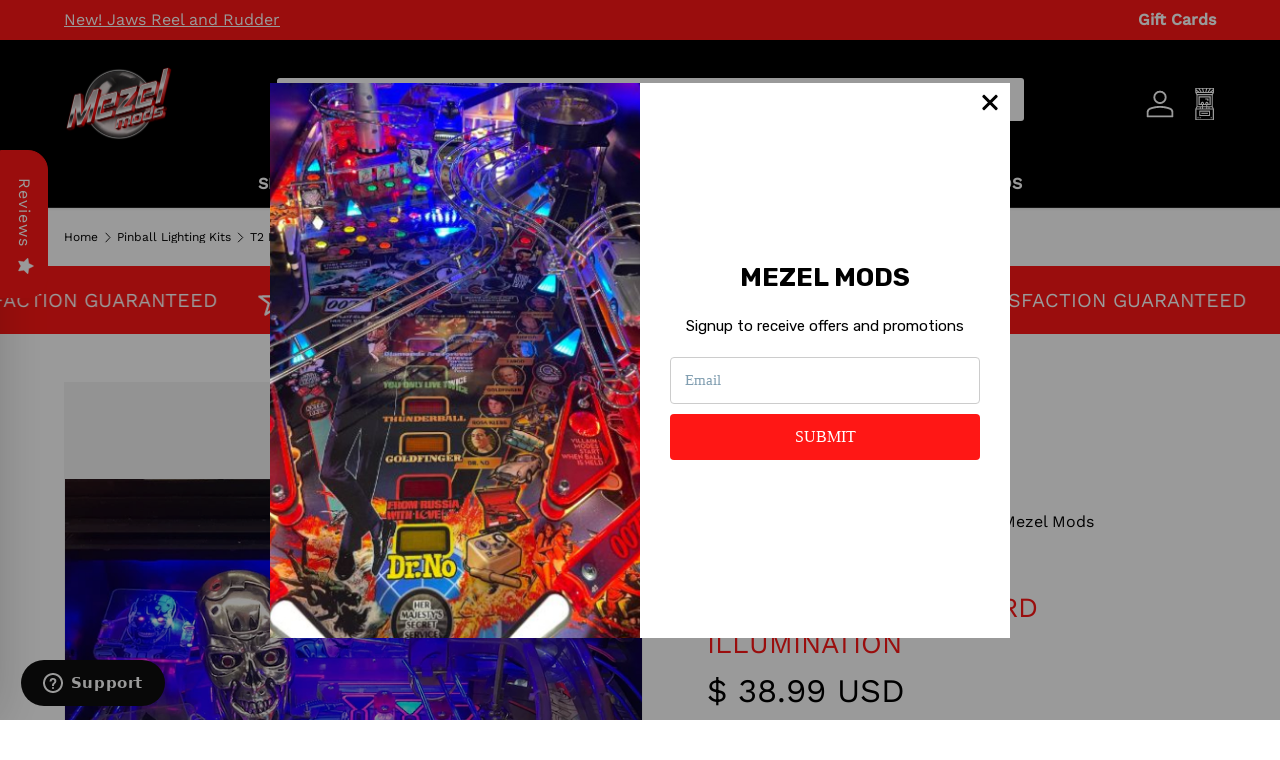

--- FILE ---
content_type: text/html; charset=utf-8
request_url: https://mezelmods.com/collections/lighting-kits/products/t2-pinball-backboard-illumination
body_size: 53212
content:

<!doctype html>
<html class="no-js" lang="en" dir="ltr">
  <head>
    
      

    
<meta charset="utf-8">
<meta name="viewport" content="width=device-width,initial-scale=1">
<title>T2 Pinball Backboard Illumination &ndash; Mezel Mods</title><link rel="canonical" href="https://mezelmods.com/products/t2-pinball-backboard-illumination"><link rel="icon" href="//mezelmods.com/cdn/shop/files/Favicon_678c5313-7525-4ca8-92d3-23d1a99d8c08.png?crop=center&height=48&v=1719960630&width=48" type="image/png">
  <link rel="apple-touch-icon" href="//mezelmods.com/cdn/shop/files/Favicon_678c5313-7525-4ca8-92d3-23d1a99d8c08.png?crop=center&height=180&v=1719960630&width=180"><meta name="description" content="Light up your game with our T2 Pinball Backboard Illumination! This simple kit with an LED controller gives the back of the game a much needed boost in brightness. Change the effects of the LED to fade, flash or glow. Easy to install using your games 12v power with no alligator clips. The T2 Pinball Backboard Illuminat"><meta property="og:site_name" content="Mezel Mods">
<meta property="og:url" content="https://mezelmods.com/products/t2-pinball-backboard-illumination">
<meta property="og:title" content="T2 Pinball Backboard Illumination">
<meta property="og:type" content="product">
<meta property="og:description" content="Light up your game with our T2 Pinball Backboard Illumination! This simple kit with an LED controller gives the back of the game a much needed boost in brightness. Change the effects of the LED to fade, flash or glow. Easy to install using your games 12v power with no alligator clips. The T2 Pinball Backboard Illuminat"><meta property="og:image" content="http://mezelmods.com/cdn/shop/products/TERMINATOR-2-PINBALL-BACKBOARD-ILLUMINATION.jpg?crop=center&height=1200&v=1571438684&width=1200">
  <meta property="og:image:secure_url" content="https://mezelmods.com/cdn/shop/products/TERMINATOR-2-PINBALL-BACKBOARD-ILLUMINATION.jpg?crop=center&height=1200&v=1571438684&width=1200">
  <meta property="og:image:width" content="800">
  <meta property="og:image:height" content="800"><meta property="og:price:amount" content="38.99">
  <meta property="og:price:currency" content="USD"><meta name="twitter:card" content="summary_large_image">
<meta name="twitter:title" content="T2 Pinball Backboard Illumination">
<meta name="twitter:description" content="Light up your game with our T2 Pinball Backboard Illumination! This simple kit with an LED controller gives the back of the game a much needed boost in brightness. Change the effects of the LED to fade, flash or glow. Easy to install using your games 12v power with no alligator clips. The T2 Pinball Backboard Illuminat">
<link rel="preload" href="//mezelmods.com/cdn/shop/t/51/assets/main.css?v=51372502081462284811763622344" as="style"><style data-shopify>
@font-face {
  font-family: "Work Sans";
  font-weight: 400;
  font-style: normal;
  font-display: swap;
  src: url("//mezelmods.com/cdn/fonts/work_sans/worksans_n4.b7973b3d07d0ace13de1b1bea9c45759cdbe12cf.woff2") format("woff2"),
       url("//mezelmods.com/cdn/fonts/work_sans/worksans_n4.cf5ceb1e6d373a9505e637c1aff0a71d0959556d.woff") format("woff");
}
@font-face {
  font-family: "Work Sans";
  font-weight: 500;
  font-style: normal;
  font-display: swap;
  src: url("//mezelmods.com/cdn/fonts/work_sans/worksans_n5.42fc03d7028ac0f31a2ddf10d4a2904a7483a1c4.woff2") format("woff2"),
       url("//mezelmods.com/cdn/fonts/work_sans/worksans_n5.1f79bf93aa21696aa0428c88e39fb9f946295341.woff") format("woff");
}
@font-face {
  font-family: "Work Sans";
  font-weight: 400;
  font-style: italic;
  font-display: swap;
  src: url("//mezelmods.com/cdn/fonts/work_sans/worksans_i4.16ff51e3e71fc1d09ff97b9ff9ccacbeeb384ec4.woff2") format("woff2"),
       url("//mezelmods.com/cdn/fonts/work_sans/worksans_i4.ed4a1418cba5b7f04f79e4d5c8a5f1a6bd34f23b.woff") format("woff");
}
@font-face {
  font-family: "Work Sans";
  font-weight: 500;
  font-style: italic;
  font-display: swap;
  src: url("//mezelmods.com/cdn/fonts/work_sans/worksans_i5.0097f7572bdd2a30d202a52c1764d831015aa312.woff2") format("woff2"),
       url("//mezelmods.com/cdn/fonts/work_sans/worksans_i5.a4fa6fa0f90748be4cee382c79d6624ea9963ef1.woff") format("woff");
}
@font-face {
  font-family: "Work Sans";
  font-weight: 400;
  font-style: normal;
  font-display: swap;
  src: url("//mezelmods.com/cdn/fonts/work_sans/worksans_n4.b7973b3d07d0ace13de1b1bea9c45759cdbe12cf.woff2") format("woff2"),
       url("//mezelmods.com/cdn/fonts/work_sans/worksans_n4.cf5ceb1e6d373a9505e637c1aff0a71d0959556d.woff") format("woff");
}
@font-face {
  font-family: "Work Sans";
  font-weight: 400;
  font-style: normal;
  font-display: swap;
  src: url("//mezelmods.com/cdn/fonts/work_sans/worksans_n4.b7973b3d07d0ace13de1b1bea9c45759cdbe12cf.woff2") format("woff2"),
       url("//mezelmods.com/cdn/fonts/work_sans/worksans_n4.cf5ceb1e6d373a9505e637c1aff0a71d0959556d.woff") format("woff");
}
:root {
        --bg-color: 255 255 255 / 1.0;
        --bg-color-og: 255 255 255 / 1.0;
        --heading-color: 255 23 21;
        --text-color: 0 0 0;
        --text-color-og: 0 0 0;
        --scrollbar-color: 0 0 0;
        --link-color: 255 23 21;
        --link-color-og: 255 23 21;
        --star-color: 247 195 70;
        --sale-price-color: 255 23 21;--swatch-border-color-default: 204 204 204;
          --swatch-border-color-active: 128 128 128;
          --swatch-card-size: 24px;
          --swatch-variant-picker-size: 64px;--color-scheme-1-bg: 238 238 238 / 1.0;
        --color-scheme-1-grad: ;
        --color-scheme-1-heading: 0 0 0;
        --color-scheme-1-text: 0 0 0;
        --color-scheme-1-btn-bg: 0 0 0;
        --color-scheme-1-btn-text: 255 255 255;
        --color-scheme-1-btn-bg-hover: 46 46 46;--color-scheme-2-bg: 255 23 21 / 1.0;
        --color-scheme-2-grad: ;
        --color-scheme-2-heading: 255 255 255;
        --color-scheme-2-text: 255 255 255;
        --color-scheme-2-btn-bg: 41 47 54;
        --color-scheme-2-btn-text: 255 255 255;
        --color-scheme-2-btn-bg-hover: 80 86 92;--color-scheme-3-bg: 26 102 210 / 1.0;
        --color-scheme-3-grad: ;
        --color-scheme-3-heading: 255 255 255;
        --color-scheme-3-text: 255 255 255;
        --color-scheme-3-btn-bg: 51 51 51;
        --color-scheme-3-btn-text: 255 255 255;
        --color-scheme-3-btn-bg-hover: 90 90 90;

        --drawer-bg-color: 255 255 255 / 1.0;
        --drawer-text-color: 85 85 85;

        --panel-bg-color: 246 247 247 / 1.0;
        --panel-heading-color: 51 51 51;
        --panel-text-color: 85 85 85;

        --in-stock-text-color: 44 126 63;
        --low-stock-text-color: 210 134 26;
        --very-low-stock-text-color: 180 12 28;
        --no-stock-text-color: 119 119 119;
        --no-stock-backordered-text-color: 119 119 119;

        --error-bg-color: 252 237 238;
        --error-text-color: 180 12 28;
        --success-bg-color: 232 246 234;
        --success-text-color: 44 126 63;
        --info-bg-color: 228 237 250;
        --info-text-color: 26 102 210;

        --heading-font-family: "Work Sans", sans-serif;
        --heading-font-style: normal;
        --heading-font-weight: 400;
        --heading-scale-start: 4;
        --heading-letter-spacing: 0.0em;

        --navigation-font-family: "Work Sans", sans-serif;
        --navigation-font-style: normal;
        --navigation-font-weight: 400;
        --navigation-letter-spacing: 0.0em;
        --heading-text-transform: uppercase;

        --subheading-text-transform: uppercase;
        --body-font-family: "Work Sans", sans-serif;
        --body-font-style: normal;
        --body-font-weight: 400;
        --body-font-size: 16;
        --body-font-size-px: 16px;
        --body-letter-spacing: 0.0em;

        --section-gap: 32;
        --heading-gap: calc(8 * var(--space-unit));--heading-gap: calc(6 * var(--space-unit));--grid-column-gap: 20px;
        --product-card-gap: 20px;--btn-bg-color: 255 23 21;
        --btn-bg-hover-color: 255 73 71;
        --btn-text-color: 255 255 255;
        --btn-bg-color-og: 255 23 21;
        --btn-text-color-og: 255 255 255;
        --btn-alt-bg-color: 255 255 255;
        --btn-alt-bg-alpha: 1.0;
        --btn-alt-text-color: 255 23 21;
        --btn-border-width: 1px;
        --btn-padding-y: 12px;
        --btn-text-size: 0.80em;

        
        --btn-border-radius: 3px;
        

        --btn-lg-border-radius: 50%;
        --btn-icon-border-radius: 50%;
        --input-with-btn-inner-radius: var(--btn-border-radius);
        --btn-text-transform: uppercase;

        --input-bg-color: 255 255 255 / 1.0;
        --input-text-color: 0 0 0;
        --input-border-width: 1px;
        --input-border-radius: 2px;
        --textarea-border-radius: 2px;
        --input-border-radius: 3px;
        --input-bg-color-diff-3: #f7f7f7;
        --input-bg-color-diff-6: #f0f0f0;

        --modal-border-radius: 0px;
        --modal-overlay-color: 0 0 0;
        --modal-overlay-opacity: 0.4;
        --drawer-border-radius: 0px;
        --overlay-border-radius: 4px;--custom-label-bg-color: 44 126 63;
        --custom-label-text-color: 255 255 255;--sale-label-bg-color: 213 47 90;
        --sale-label-text-color: 255 255 255;--sold-out-label-bg-color: 85 85 85;
        --sold-out-label-text-color: 255 255 255;--new-label-bg-color: 33 43 54;
        --new-label-text-color: 255 255 255;--preorder-label-bg-color: 0 126 18;
        --preorder-label-text-color: 255 255 255;

        --page-width: 1320px;
        --gutter-sm: 20px;
        --gutter-md: 48px;
        --gutter-lg: 64px;

        --payment-terms-bg-color: #ffffff;

        --coll-card-bg-color: #F9F9F9;
        --coll-card-border-color: #E1E1E1;

        --card-bg-color: 249 249 249;
        --card-text-color: 85 85 85;
        --card-border-color: #E1E1E1;

        --reading-width: 48em;
          --cart-savings-color: 255 0 0
        
      }@media (max-width: 769px) {
        :root {
          --reading-width: 36em;
        }
      }</style>

    <link rel="stylesheet" href="//mezelmods.com/cdn/shop/t/51/assets/main.css?v=51372502081462284811763622344">
    <script src="//mezelmods.com/cdn/shop/t/51/assets/main.js?v=146145501139955609631763621154" defer="defer"></script><link
        rel="preload"
        href="//mezelmods.com/cdn/fonts/work_sans/worksans_n4.b7973b3d07d0ace13de1b1bea9c45759cdbe12cf.woff2"
        as="font"
        type="font/woff2"
        crossorigin
        fetchpriority="high"
      ><link
        rel="preload"
        href="//mezelmods.com/cdn/fonts/work_sans/worksans_n4.b7973b3d07d0ace13de1b1bea9c45759cdbe12cf.woff2"
        as="font"
        type="font/woff2"
        crossorigin
        fetchpriority="high"
      ><link rel="stylesheet" href="//mezelmods.com/cdn/shop/t/51/assets/swatches.css?v=24299203924173896681763621154" media="print" onload="this.media='all'">
      <noscript><link rel="stylesheet" href="//mezelmods.com/cdn/shop/t/51/assets/swatches.css?v=24299203924173896681763621154"></noscript>
    
  <script>window.performance && window.performance.mark && window.performance.mark('shopify.content_for_header.start');</script><meta name="google-site-verification" content="63lJaeoK-v0ijRgwazducCGTtwTgH84ANO0Hi2FhAKg">
<meta id="shopify-digital-wallet" name="shopify-digital-wallet" content="/3421649/digital_wallets/dialog">
<meta name="shopify-checkout-api-token" content="180b4f8557328699e6a0640d4182a913">
<meta id="in-context-paypal-metadata" data-shop-id="3421649" data-venmo-supported="false" data-environment="production" data-locale="en_US" data-paypal-v4="true" data-currency="USD">
<link rel="alternate" hreflang="x-default" href="https://mezelmods.com/products/t2-pinball-backboard-illumination">
<link rel="alternate" hreflang="en" href="https://mezelmods.com/products/t2-pinball-backboard-illumination">
<link rel="alternate" hreflang="en-AD" href="https://mezelmods.com/en-global/products/t2-pinball-backboard-illumination">
<link rel="alternate" hreflang="de-AD" href="https://mezelmods.com/de-global/products/t2-pinball-backboard-illumination">
<link rel="alternate" hreflang="fr-AD" href="https://mezelmods.com/fr-global/products/t2-pinball-backboard-illumination">
<link rel="alternate" hreflang="en-AL" href="https://mezelmods.com/en-global/products/t2-pinball-backboard-illumination">
<link rel="alternate" hreflang="de-AL" href="https://mezelmods.com/de-global/products/t2-pinball-backboard-illumination">
<link rel="alternate" hreflang="fr-AL" href="https://mezelmods.com/fr-global/products/t2-pinball-backboard-illumination">
<link rel="alternate" hreflang="en-AM" href="https://mezelmods.com/en-global/products/t2-pinball-backboard-illumination">
<link rel="alternate" hreflang="de-AM" href="https://mezelmods.com/de-global/products/t2-pinball-backboard-illumination">
<link rel="alternate" hreflang="fr-AM" href="https://mezelmods.com/fr-global/products/t2-pinball-backboard-illumination">
<link rel="alternate" hreflang="en-AT" href="https://mezelmods.com/en-global/products/t2-pinball-backboard-illumination">
<link rel="alternate" hreflang="de-AT" href="https://mezelmods.com/de-global/products/t2-pinball-backboard-illumination">
<link rel="alternate" hreflang="fr-AT" href="https://mezelmods.com/fr-global/products/t2-pinball-backboard-illumination">
<link rel="alternate" hreflang="en-AU" href="https://mezelmods.com/en-global/products/t2-pinball-backboard-illumination">
<link rel="alternate" hreflang="de-AU" href="https://mezelmods.com/de-global/products/t2-pinball-backboard-illumination">
<link rel="alternate" hreflang="fr-AU" href="https://mezelmods.com/fr-global/products/t2-pinball-backboard-illumination">
<link rel="alternate" hreflang="en-AX" href="https://mezelmods.com/en-global/products/t2-pinball-backboard-illumination">
<link rel="alternate" hreflang="de-AX" href="https://mezelmods.com/de-global/products/t2-pinball-backboard-illumination">
<link rel="alternate" hreflang="fr-AX" href="https://mezelmods.com/fr-global/products/t2-pinball-backboard-illumination">
<link rel="alternate" hreflang="en-BA" href="https://mezelmods.com/en-global/products/t2-pinball-backboard-illumination">
<link rel="alternate" hreflang="de-BA" href="https://mezelmods.com/de-global/products/t2-pinball-backboard-illumination">
<link rel="alternate" hreflang="fr-BA" href="https://mezelmods.com/fr-global/products/t2-pinball-backboard-illumination">
<link rel="alternate" hreflang="en-BE" href="https://mezelmods.com/en-global/products/t2-pinball-backboard-illumination">
<link rel="alternate" hreflang="de-BE" href="https://mezelmods.com/de-global/products/t2-pinball-backboard-illumination">
<link rel="alternate" hreflang="fr-BE" href="https://mezelmods.com/fr-global/products/t2-pinball-backboard-illumination">
<link rel="alternate" hreflang="en-BG" href="https://mezelmods.com/en-global/products/t2-pinball-backboard-illumination">
<link rel="alternate" hreflang="de-BG" href="https://mezelmods.com/de-global/products/t2-pinball-backboard-illumination">
<link rel="alternate" hreflang="fr-BG" href="https://mezelmods.com/fr-global/products/t2-pinball-backboard-illumination">
<link rel="alternate" hreflang="en-BR" href="https://mezelmods.com/en-global/products/t2-pinball-backboard-illumination">
<link rel="alternate" hreflang="de-BR" href="https://mezelmods.com/de-global/products/t2-pinball-backboard-illumination">
<link rel="alternate" hreflang="fr-BR" href="https://mezelmods.com/fr-global/products/t2-pinball-backboard-illumination">
<link rel="alternate" hreflang="en-BY" href="https://mezelmods.com/en-global/products/t2-pinball-backboard-illumination">
<link rel="alternate" hreflang="de-BY" href="https://mezelmods.com/de-global/products/t2-pinball-backboard-illumination">
<link rel="alternate" hreflang="fr-BY" href="https://mezelmods.com/fr-global/products/t2-pinball-backboard-illumination">
<link rel="alternate" hreflang="en-CA" href="https://mezelmods.com/en-global/products/t2-pinball-backboard-illumination">
<link rel="alternate" hreflang="de-CA" href="https://mezelmods.com/de-global/products/t2-pinball-backboard-illumination">
<link rel="alternate" hreflang="fr-CA" href="https://mezelmods.com/fr-global/products/t2-pinball-backboard-illumination">
<link rel="alternate" hreflang="en-CH" href="https://mezelmods.com/en-global/products/t2-pinball-backboard-illumination">
<link rel="alternate" hreflang="de-CH" href="https://mezelmods.com/de-global/products/t2-pinball-backboard-illumination">
<link rel="alternate" hreflang="fr-CH" href="https://mezelmods.com/fr-global/products/t2-pinball-backboard-illumination">
<link rel="alternate" hreflang="en-CY" href="https://mezelmods.com/en-global/products/t2-pinball-backboard-illumination">
<link rel="alternate" hreflang="de-CY" href="https://mezelmods.com/de-global/products/t2-pinball-backboard-illumination">
<link rel="alternate" hreflang="fr-CY" href="https://mezelmods.com/fr-global/products/t2-pinball-backboard-illumination">
<link rel="alternate" hreflang="en-CZ" href="https://mezelmods.com/en-global/products/t2-pinball-backboard-illumination">
<link rel="alternate" hreflang="de-CZ" href="https://mezelmods.com/de-global/products/t2-pinball-backboard-illumination">
<link rel="alternate" hreflang="fr-CZ" href="https://mezelmods.com/fr-global/products/t2-pinball-backboard-illumination">
<link rel="alternate" hreflang="en-DE" href="https://mezelmods.com/en-global/products/t2-pinball-backboard-illumination">
<link rel="alternate" hreflang="de-DE" href="https://mezelmods.com/de-global/products/t2-pinball-backboard-illumination">
<link rel="alternate" hreflang="fr-DE" href="https://mezelmods.com/fr-global/products/t2-pinball-backboard-illumination">
<link rel="alternate" hreflang="en-DK" href="https://mezelmods.com/en-global/products/t2-pinball-backboard-illumination">
<link rel="alternate" hreflang="de-DK" href="https://mezelmods.com/de-global/products/t2-pinball-backboard-illumination">
<link rel="alternate" hreflang="fr-DK" href="https://mezelmods.com/fr-global/products/t2-pinball-backboard-illumination">
<link rel="alternate" hreflang="en-EE" href="https://mezelmods.com/en-global/products/t2-pinball-backboard-illumination">
<link rel="alternate" hreflang="de-EE" href="https://mezelmods.com/de-global/products/t2-pinball-backboard-illumination">
<link rel="alternate" hreflang="fr-EE" href="https://mezelmods.com/fr-global/products/t2-pinball-backboard-illumination">
<link rel="alternate" hreflang="en-ES" href="https://mezelmods.com/en-global/products/t2-pinball-backboard-illumination">
<link rel="alternate" hreflang="de-ES" href="https://mezelmods.com/de-global/products/t2-pinball-backboard-illumination">
<link rel="alternate" hreflang="fr-ES" href="https://mezelmods.com/fr-global/products/t2-pinball-backboard-illumination">
<link rel="alternate" hreflang="en-FI" href="https://mezelmods.com/en-global/products/t2-pinball-backboard-illumination">
<link rel="alternate" hreflang="de-FI" href="https://mezelmods.com/de-global/products/t2-pinball-backboard-illumination">
<link rel="alternate" hreflang="fr-FI" href="https://mezelmods.com/fr-global/products/t2-pinball-backboard-illumination">
<link rel="alternate" hreflang="en-FO" href="https://mezelmods.com/en-global/products/t2-pinball-backboard-illumination">
<link rel="alternate" hreflang="de-FO" href="https://mezelmods.com/de-global/products/t2-pinball-backboard-illumination">
<link rel="alternate" hreflang="fr-FO" href="https://mezelmods.com/fr-global/products/t2-pinball-backboard-illumination">
<link rel="alternate" hreflang="en-FR" href="https://mezelmods.com/en-global/products/t2-pinball-backboard-illumination">
<link rel="alternate" hreflang="de-FR" href="https://mezelmods.com/de-global/products/t2-pinball-backboard-illumination">
<link rel="alternate" hreflang="fr-FR" href="https://mezelmods.com/fr-global/products/t2-pinball-backboard-illumination">
<link rel="alternate" hreflang="en-GE" href="https://mezelmods.com/en-global/products/t2-pinball-backboard-illumination">
<link rel="alternate" hreflang="de-GE" href="https://mezelmods.com/de-global/products/t2-pinball-backboard-illumination">
<link rel="alternate" hreflang="fr-GE" href="https://mezelmods.com/fr-global/products/t2-pinball-backboard-illumination">
<link rel="alternate" hreflang="en-GG" href="https://mezelmods.com/en-global/products/t2-pinball-backboard-illumination">
<link rel="alternate" hreflang="de-GG" href="https://mezelmods.com/de-global/products/t2-pinball-backboard-illumination">
<link rel="alternate" hreflang="fr-GG" href="https://mezelmods.com/fr-global/products/t2-pinball-backboard-illumination">
<link rel="alternate" hreflang="en-GI" href="https://mezelmods.com/en-global/products/t2-pinball-backboard-illumination">
<link rel="alternate" hreflang="de-GI" href="https://mezelmods.com/de-global/products/t2-pinball-backboard-illumination">
<link rel="alternate" hreflang="fr-GI" href="https://mezelmods.com/fr-global/products/t2-pinball-backboard-illumination">
<link rel="alternate" hreflang="en-GL" href="https://mezelmods.com/en-global/products/t2-pinball-backboard-illumination">
<link rel="alternate" hreflang="de-GL" href="https://mezelmods.com/de-global/products/t2-pinball-backboard-illumination">
<link rel="alternate" hreflang="fr-GL" href="https://mezelmods.com/fr-global/products/t2-pinball-backboard-illumination">
<link rel="alternate" hreflang="en-GP" href="https://mezelmods.com/en-global/products/t2-pinball-backboard-illumination">
<link rel="alternate" hreflang="de-GP" href="https://mezelmods.com/de-global/products/t2-pinball-backboard-illumination">
<link rel="alternate" hreflang="fr-GP" href="https://mezelmods.com/fr-global/products/t2-pinball-backboard-illumination">
<link rel="alternate" hreflang="en-GR" href="https://mezelmods.com/en-global/products/t2-pinball-backboard-illumination">
<link rel="alternate" hreflang="de-GR" href="https://mezelmods.com/de-global/products/t2-pinball-backboard-illumination">
<link rel="alternate" hreflang="fr-GR" href="https://mezelmods.com/fr-global/products/t2-pinball-backboard-illumination">
<link rel="alternate" hreflang="en-HK" href="https://mezelmods.com/en-global/products/t2-pinball-backboard-illumination">
<link rel="alternate" hreflang="de-HK" href="https://mezelmods.com/de-global/products/t2-pinball-backboard-illumination">
<link rel="alternate" hreflang="fr-HK" href="https://mezelmods.com/fr-global/products/t2-pinball-backboard-illumination">
<link rel="alternate" hreflang="en-HR" href="https://mezelmods.com/en-global/products/t2-pinball-backboard-illumination">
<link rel="alternate" hreflang="de-HR" href="https://mezelmods.com/de-global/products/t2-pinball-backboard-illumination">
<link rel="alternate" hreflang="fr-HR" href="https://mezelmods.com/fr-global/products/t2-pinball-backboard-illumination">
<link rel="alternate" hreflang="en-HU" href="https://mezelmods.com/en-global/products/t2-pinball-backboard-illumination">
<link rel="alternate" hreflang="de-HU" href="https://mezelmods.com/de-global/products/t2-pinball-backboard-illumination">
<link rel="alternate" hreflang="fr-HU" href="https://mezelmods.com/fr-global/products/t2-pinball-backboard-illumination">
<link rel="alternate" hreflang="en-IE" href="https://mezelmods.com/en-global/products/t2-pinball-backboard-illumination">
<link rel="alternate" hreflang="de-IE" href="https://mezelmods.com/de-global/products/t2-pinball-backboard-illumination">
<link rel="alternate" hreflang="fr-IE" href="https://mezelmods.com/fr-global/products/t2-pinball-backboard-illumination">
<link rel="alternate" hreflang="en-IM" href="https://mezelmods.com/en-global/products/t2-pinball-backboard-illumination">
<link rel="alternate" hreflang="de-IM" href="https://mezelmods.com/de-global/products/t2-pinball-backboard-illumination">
<link rel="alternate" hreflang="fr-IM" href="https://mezelmods.com/fr-global/products/t2-pinball-backboard-illumination">
<link rel="alternate" hreflang="en-IS" href="https://mezelmods.com/en-global/products/t2-pinball-backboard-illumination">
<link rel="alternate" hreflang="de-IS" href="https://mezelmods.com/de-global/products/t2-pinball-backboard-illumination">
<link rel="alternate" hreflang="fr-IS" href="https://mezelmods.com/fr-global/products/t2-pinball-backboard-illumination">
<link rel="alternate" hreflang="en-IT" href="https://mezelmods.com/en-global/products/t2-pinball-backboard-illumination">
<link rel="alternate" hreflang="de-IT" href="https://mezelmods.com/de-global/products/t2-pinball-backboard-illumination">
<link rel="alternate" hreflang="fr-IT" href="https://mezelmods.com/fr-global/products/t2-pinball-backboard-illumination">
<link rel="alternate" hreflang="en-JE" href="https://mezelmods.com/en-global/products/t2-pinball-backboard-illumination">
<link rel="alternate" hreflang="de-JE" href="https://mezelmods.com/de-global/products/t2-pinball-backboard-illumination">
<link rel="alternate" hreflang="fr-JE" href="https://mezelmods.com/fr-global/products/t2-pinball-backboard-illumination">
<link rel="alternate" hreflang="en-LI" href="https://mezelmods.com/en-global/products/t2-pinball-backboard-illumination">
<link rel="alternate" hreflang="de-LI" href="https://mezelmods.com/de-global/products/t2-pinball-backboard-illumination">
<link rel="alternate" hreflang="fr-LI" href="https://mezelmods.com/fr-global/products/t2-pinball-backboard-illumination">
<link rel="alternate" hreflang="en-LT" href="https://mezelmods.com/en-global/products/t2-pinball-backboard-illumination">
<link rel="alternate" hreflang="de-LT" href="https://mezelmods.com/de-global/products/t2-pinball-backboard-illumination">
<link rel="alternate" hreflang="fr-LT" href="https://mezelmods.com/fr-global/products/t2-pinball-backboard-illumination">
<link rel="alternate" hreflang="en-LU" href="https://mezelmods.com/en-global/products/t2-pinball-backboard-illumination">
<link rel="alternate" hreflang="de-LU" href="https://mezelmods.com/de-global/products/t2-pinball-backboard-illumination">
<link rel="alternate" hreflang="fr-LU" href="https://mezelmods.com/fr-global/products/t2-pinball-backboard-illumination">
<link rel="alternate" hreflang="en-LV" href="https://mezelmods.com/en-global/products/t2-pinball-backboard-illumination">
<link rel="alternate" hreflang="de-LV" href="https://mezelmods.com/de-global/products/t2-pinball-backboard-illumination">
<link rel="alternate" hreflang="fr-LV" href="https://mezelmods.com/fr-global/products/t2-pinball-backboard-illumination">
<link rel="alternate" hreflang="en-MC" href="https://mezelmods.com/en-global/products/t2-pinball-backboard-illumination">
<link rel="alternate" hreflang="de-MC" href="https://mezelmods.com/de-global/products/t2-pinball-backboard-illumination">
<link rel="alternate" hreflang="fr-MC" href="https://mezelmods.com/fr-global/products/t2-pinball-backboard-illumination">
<link rel="alternate" hreflang="en-MD" href="https://mezelmods.com/en-global/products/t2-pinball-backboard-illumination">
<link rel="alternate" hreflang="de-MD" href="https://mezelmods.com/de-global/products/t2-pinball-backboard-illumination">
<link rel="alternate" hreflang="fr-MD" href="https://mezelmods.com/fr-global/products/t2-pinball-backboard-illumination">
<link rel="alternate" hreflang="en-ME" href="https://mezelmods.com/en-global/products/t2-pinball-backboard-illumination">
<link rel="alternate" hreflang="de-ME" href="https://mezelmods.com/de-global/products/t2-pinball-backboard-illumination">
<link rel="alternate" hreflang="fr-ME" href="https://mezelmods.com/fr-global/products/t2-pinball-backboard-illumination">
<link rel="alternate" hreflang="en-MK" href="https://mezelmods.com/en-global/products/t2-pinball-backboard-illumination">
<link rel="alternate" hreflang="de-MK" href="https://mezelmods.com/de-global/products/t2-pinball-backboard-illumination">
<link rel="alternate" hreflang="fr-MK" href="https://mezelmods.com/fr-global/products/t2-pinball-backboard-illumination">
<link rel="alternate" hreflang="en-MT" href="https://mezelmods.com/en-global/products/t2-pinball-backboard-illumination">
<link rel="alternate" hreflang="de-MT" href="https://mezelmods.com/de-global/products/t2-pinball-backboard-illumination">
<link rel="alternate" hreflang="fr-MT" href="https://mezelmods.com/fr-global/products/t2-pinball-backboard-illumination">
<link rel="alternate" hreflang="en-NL" href="https://mezelmods.com/en-global/products/t2-pinball-backboard-illumination">
<link rel="alternate" hreflang="de-NL" href="https://mezelmods.com/de-global/products/t2-pinball-backboard-illumination">
<link rel="alternate" hreflang="fr-NL" href="https://mezelmods.com/fr-global/products/t2-pinball-backboard-illumination">
<link rel="alternate" hreflang="en-NO" href="https://mezelmods.com/en-global/products/t2-pinball-backboard-illumination">
<link rel="alternate" hreflang="de-NO" href="https://mezelmods.com/de-global/products/t2-pinball-backboard-illumination">
<link rel="alternate" hreflang="fr-NO" href="https://mezelmods.com/fr-global/products/t2-pinball-backboard-illumination">
<link rel="alternate" hreflang="en-NZ" href="https://mezelmods.com/en-global/products/t2-pinball-backboard-illumination">
<link rel="alternate" hreflang="de-NZ" href="https://mezelmods.com/de-global/products/t2-pinball-backboard-illumination">
<link rel="alternate" hreflang="fr-NZ" href="https://mezelmods.com/fr-global/products/t2-pinball-backboard-illumination">
<link rel="alternate" hreflang="en-PL" href="https://mezelmods.com/en-global/products/t2-pinball-backboard-illumination">
<link rel="alternate" hreflang="de-PL" href="https://mezelmods.com/de-global/products/t2-pinball-backboard-illumination">
<link rel="alternate" hreflang="fr-PL" href="https://mezelmods.com/fr-global/products/t2-pinball-backboard-illumination">
<link rel="alternate" hreflang="en-PT" href="https://mezelmods.com/en-global/products/t2-pinball-backboard-illumination">
<link rel="alternate" hreflang="de-PT" href="https://mezelmods.com/de-global/products/t2-pinball-backboard-illumination">
<link rel="alternate" hreflang="fr-PT" href="https://mezelmods.com/fr-global/products/t2-pinball-backboard-illumination">
<link rel="alternate" hreflang="en-RE" href="https://mezelmods.com/en-global/products/t2-pinball-backboard-illumination">
<link rel="alternate" hreflang="de-RE" href="https://mezelmods.com/de-global/products/t2-pinball-backboard-illumination">
<link rel="alternate" hreflang="fr-RE" href="https://mezelmods.com/fr-global/products/t2-pinball-backboard-illumination">
<link rel="alternate" hreflang="en-RO" href="https://mezelmods.com/en-global/products/t2-pinball-backboard-illumination">
<link rel="alternate" hreflang="de-RO" href="https://mezelmods.com/de-global/products/t2-pinball-backboard-illumination">
<link rel="alternate" hreflang="fr-RO" href="https://mezelmods.com/fr-global/products/t2-pinball-backboard-illumination">
<link rel="alternate" hreflang="en-RS" href="https://mezelmods.com/en-global/products/t2-pinball-backboard-illumination">
<link rel="alternate" hreflang="de-RS" href="https://mezelmods.com/de-global/products/t2-pinball-backboard-illumination">
<link rel="alternate" hreflang="fr-RS" href="https://mezelmods.com/fr-global/products/t2-pinball-backboard-illumination">
<link rel="alternate" hreflang="en-SE" href="https://mezelmods.com/en-global/products/t2-pinball-backboard-illumination">
<link rel="alternate" hreflang="de-SE" href="https://mezelmods.com/de-global/products/t2-pinball-backboard-illumination">
<link rel="alternate" hreflang="fr-SE" href="https://mezelmods.com/fr-global/products/t2-pinball-backboard-illumination">
<link rel="alternate" hreflang="en-SG" href="https://mezelmods.com/en-global/products/t2-pinball-backboard-illumination">
<link rel="alternate" hreflang="de-SG" href="https://mezelmods.com/de-global/products/t2-pinball-backboard-illumination">
<link rel="alternate" hreflang="fr-SG" href="https://mezelmods.com/fr-global/products/t2-pinball-backboard-illumination">
<link rel="alternate" hreflang="en-SI" href="https://mezelmods.com/en-global/products/t2-pinball-backboard-illumination">
<link rel="alternate" hreflang="de-SI" href="https://mezelmods.com/de-global/products/t2-pinball-backboard-illumination">
<link rel="alternate" hreflang="fr-SI" href="https://mezelmods.com/fr-global/products/t2-pinball-backboard-illumination">
<link rel="alternate" hreflang="en-SJ" href="https://mezelmods.com/en-global/products/t2-pinball-backboard-illumination">
<link rel="alternate" hreflang="de-SJ" href="https://mezelmods.com/de-global/products/t2-pinball-backboard-illumination">
<link rel="alternate" hreflang="fr-SJ" href="https://mezelmods.com/fr-global/products/t2-pinball-backboard-illumination">
<link rel="alternate" hreflang="en-SK" href="https://mezelmods.com/en-global/products/t2-pinball-backboard-illumination">
<link rel="alternate" hreflang="de-SK" href="https://mezelmods.com/de-global/products/t2-pinball-backboard-illumination">
<link rel="alternate" hreflang="fr-SK" href="https://mezelmods.com/fr-global/products/t2-pinball-backboard-illumination">
<link rel="alternate" hreflang="en-SM" href="https://mezelmods.com/en-global/products/t2-pinball-backboard-illumination">
<link rel="alternate" hreflang="de-SM" href="https://mezelmods.com/de-global/products/t2-pinball-backboard-illumination">
<link rel="alternate" hreflang="fr-SM" href="https://mezelmods.com/fr-global/products/t2-pinball-backboard-illumination">
<link rel="alternate" hreflang="en-TH" href="https://mezelmods.com/en-global/products/t2-pinball-backboard-illumination">
<link rel="alternate" hreflang="de-TH" href="https://mezelmods.com/de-global/products/t2-pinball-backboard-illumination">
<link rel="alternate" hreflang="fr-TH" href="https://mezelmods.com/fr-global/products/t2-pinball-backboard-illumination">
<link rel="alternate" hreflang="en-TR" href="https://mezelmods.com/en-global/products/t2-pinball-backboard-illumination">
<link rel="alternate" hreflang="de-TR" href="https://mezelmods.com/de-global/products/t2-pinball-backboard-illumination">
<link rel="alternate" hreflang="fr-TR" href="https://mezelmods.com/fr-global/products/t2-pinball-backboard-illumination">
<link rel="alternate" hreflang="en-UA" href="https://mezelmods.com/en-global/products/t2-pinball-backboard-illumination">
<link rel="alternate" hreflang="de-UA" href="https://mezelmods.com/de-global/products/t2-pinball-backboard-illumination">
<link rel="alternate" hreflang="fr-UA" href="https://mezelmods.com/fr-global/products/t2-pinball-backboard-illumination">
<link rel="alternate" hreflang="en-VA" href="https://mezelmods.com/en-global/products/t2-pinball-backboard-illumination">
<link rel="alternate" hreflang="de-VA" href="https://mezelmods.com/de-global/products/t2-pinball-backboard-illumination">
<link rel="alternate" hreflang="fr-VA" href="https://mezelmods.com/fr-global/products/t2-pinball-backboard-illumination">
<link rel="alternate" hreflang="en-XK" href="https://mezelmods.com/en-global/products/t2-pinball-backboard-illumination">
<link rel="alternate" hreflang="de-XK" href="https://mezelmods.com/de-global/products/t2-pinball-backboard-illumination">
<link rel="alternate" hreflang="fr-XK" href="https://mezelmods.com/fr-global/products/t2-pinball-backboard-illumination">
<link rel="alternate" hreflang="en-YT" href="https://mezelmods.com/en-global/products/t2-pinball-backboard-illumination">
<link rel="alternate" hreflang="de-YT" href="https://mezelmods.com/de-global/products/t2-pinball-backboard-illumination">
<link rel="alternate" hreflang="fr-YT" href="https://mezelmods.com/fr-global/products/t2-pinball-backboard-illumination">
<link rel="alternate" hreflang="en-ZA" href="https://mezelmods.com/en-global/products/t2-pinball-backboard-illumination">
<link rel="alternate" hreflang="de-ZA" href="https://mezelmods.com/de-global/products/t2-pinball-backboard-illumination">
<link rel="alternate" hreflang="fr-ZA" href="https://mezelmods.com/fr-global/products/t2-pinball-backboard-illumination">
<link rel="alternate" hreflang="en-GB" href="https://mezelmods.com/en-global/products/t2-pinball-backboard-illumination">
<link rel="alternate" hreflang="de-GB" href="https://mezelmods.com/de-global/products/t2-pinball-backboard-illumination">
<link rel="alternate" hreflang="fr-GB" href="https://mezelmods.com/fr-global/products/t2-pinball-backboard-illumination">
<link rel="alternate" hreflang="en-TW" href="https://mezelmods.com/en-global/products/t2-pinball-backboard-illumination">
<link rel="alternate" hreflang="de-TW" href="https://mezelmods.com/de-global/products/t2-pinball-backboard-illumination">
<link rel="alternate" hreflang="fr-TW" href="https://mezelmods.com/fr-global/products/t2-pinball-backboard-illumination">
<link rel="alternate" hreflang="en-MY" href="https://mezelmods.com/en-global/products/t2-pinball-backboard-illumination">
<link rel="alternate" hreflang="de-MY" href="https://mezelmods.com/de-global/products/t2-pinball-backboard-illumination">
<link rel="alternate" hreflang="fr-MY" href="https://mezelmods.com/fr-global/products/t2-pinball-backboard-illumination">
<link rel="alternate" hreflang="en-CL" href="https://mezelmods.com/en-global/products/t2-pinball-backboard-illumination">
<link rel="alternate" hreflang="de-CL" href="https://mezelmods.com/de-global/products/t2-pinball-backboard-illumination">
<link rel="alternate" hreflang="fr-CL" href="https://mezelmods.com/fr-global/products/t2-pinball-backboard-illumination">
<link rel="alternate" hreflang="en-AE" href="https://mezelmods.com/en-global/products/t2-pinball-backboard-illumination">
<link rel="alternate" hreflang="de-AE" href="https://mezelmods.com/de-global/products/t2-pinball-backboard-illumination">
<link rel="alternate" hreflang="fr-AE" href="https://mezelmods.com/fr-global/products/t2-pinball-backboard-illumination">
<link rel="alternate" hreflang="en-IL" href="https://mezelmods.com/en-global/products/t2-pinball-backboard-illumination">
<link rel="alternate" hreflang="de-IL" href="https://mezelmods.com/de-global/products/t2-pinball-backboard-illumination">
<link rel="alternate" hreflang="fr-IL" href="https://mezelmods.com/fr-global/products/t2-pinball-backboard-illumination">
<link rel="alternate" type="application/json+oembed" href="https://mezelmods.com/products/t2-pinball-backboard-illumination.oembed">
<script async="async" src="/checkouts/internal/preloads.js?locale=en-US"></script>
<link rel="preconnect" href="https://shop.app" crossorigin="anonymous">
<script async="async" src="https://shop.app/checkouts/internal/preloads.js?locale=en-US&shop_id=3421649" crossorigin="anonymous"></script>
<script id="apple-pay-shop-capabilities" type="application/json">{"shopId":3421649,"countryCode":"US","currencyCode":"USD","merchantCapabilities":["supports3DS"],"merchantId":"gid:\/\/shopify\/Shop\/3421649","merchantName":"Mezel Mods","requiredBillingContactFields":["postalAddress","email","phone"],"requiredShippingContactFields":["postalAddress","email","phone"],"shippingType":"shipping","supportedNetworks":["visa","masterCard","amex","discover","elo","jcb"],"total":{"type":"pending","label":"Mezel Mods","amount":"1.00"},"shopifyPaymentsEnabled":true,"supportsSubscriptions":true}</script>
<script id="shopify-features" type="application/json">{"accessToken":"180b4f8557328699e6a0640d4182a913","betas":["rich-media-storefront-analytics"],"domain":"mezelmods.com","predictiveSearch":true,"shopId":3421649,"locale":"en"}</script>
<script>var Shopify = Shopify || {};
Shopify.shop = "mezel-mods.myshopify.com";
Shopify.locale = "en";
Shopify.currency = {"active":"USD","rate":"1.0"};
Shopify.country = "US";
Shopify.theme = {"name":"Mezel Mods MAIN Theme (2024) | Bold | June.2...","id":179929350441,"schema_name":"Canopy","schema_version":"6.1.1","theme_store_id":732,"role":"main"};
Shopify.theme.handle = "null";
Shopify.theme.style = {"id":null,"handle":null};
Shopify.cdnHost = "mezelmods.com/cdn";
Shopify.routes = Shopify.routes || {};
Shopify.routes.root = "/";</script>
<script type="module">!function(o){(o.Shopify=o.Shopify||{}).modules=!0}(window);</script>
<script>!function(o){function n(){var o=[];function n(){o.push(Array.prototype.slice.apply(arguments))}return n.q=o,n}var t=o.Shopify=o.Shopify||{};t.loadFeatures=n(),t.autoloadFeatures=n()}(window);</script>
<script>
  window.ShopifyPay = window.ShopifyPay || {};
  window.ShopifyPay.apiHost = "shop.app\/pay";
  window.ShopifyPay.redirectState = null;
</script>
<script id="shop-js-analytics" type="application/json">{"pageType":"product"}</script>
<script defer="defer" async type="module" src="//mezelmods.com/cdn/shopifycloud/shop-js/modules/v2/client.init-shop-cart-sync_BdyHc3Nr.en.esm.js"></script>
<script defer="defer" async type="module" src="//mezelmods.com/cdn/shopifycloud/shop-js/modules/v2/chunk.common_Daul8nwZ.esm.js"></script>
<script type="module">
  await import("//mezelmods.com/cdn/shopifycloud/shop-js/modules/v2/client.init-shop-cart-sync_BdyHc3Nr.en.esm.js");
await import("//mezelmods.com/cdn/shopifycloud/shop-js/modules/v2/chunk.common_Daul8nwZ.esm.js");

  window.Shopify.SignInWithShop?.initShopCartSync?.({"fedCMEnabled":true,"windoidEnabled":true});

</script>
<script defer="defer" async type="module" src="//mezelmods.com/cdn/shopifycloud/shop-js/modules/v2/client.payment-terms_MV4M3zvL.en.esm.js"></script>
<script defer="defer" async type="module" src="//mezelmods.com/cdn/shopifycloud/shop-js/modules/v2/chunk.common_Daul8nwZ.esm.js"></script>
<script defer="defer" async type="module" src="//mezelmods.com/cdn/shopifycloud/shop-js/modules/v2/chunk.modal_CQq8HTM6.esm.js"></script>
<script type="module">
  await import("//mezelmods.com/cdn/shopifycloud/shop-js/modules/v2/client.payment-terms_MV4M3zvL.en.esm.js");
await import("//mezelmods.com/cdn/shopifycloud/shop-js/modules/v2/chunk.common_Daul8nwZ.esm.js");
await import("//mezelmods.com/cdn/shopifycloud/shop-js/modules/v2/chunk.modal_CQq8HTM6.esm.js");

  
</script>
<script>
  window.Shopify = window.Shopify || {};
  if (!window.Shopify.featureAssets) window.Shopify.featureAssets = {};
  window.Shopify.featureAssets['shop-js'] = {"shop-cart-sync":["modules/v2/client.shop-cart-sync_QYOiDySF.en.esm.js","modules/v2/chunk.common_Daul8nwZ.esm.js"],"init-fed-cm":["modules/v2/client.init-fed-cm_DchLp9rc.en.esm.js","modules/v2/chunk.common_Daul8nwZ.esm.js"],"shop-button":["modules/v2/client.shop-button_OV7bAJc5.en.esm.js","modules/v2/chunk.common_Daul8nwZ.esm.js"],"init-windoid":["modules/v2/client.init-windoid_DwxFKQ8e.en.esm.js","modules/v2/chunk.common_Daul8nwZ.esm.js"],"shop-cash-offers":["modules/v2/client.shop-cash-offers_DWtL6Bq3.en.esm.js","modules/v2/chunk.common_Daul8nwZ.esm.js","modules/v2/chunk.modal_CQq8HTM6.esm.js"],"shop-toast-manager":["modules/v2/client.shop-toast-manager_CX9r1SjA.en.esm.js","modules/v2/chunk.common_Daul8nwZ.esm.js"],"init-shop-email-lookup-coordinator":["modules/v2/client.init-shop-email-lookup-coordinator_UhKnw74l.en.esm.js","modules/v2/chunk.common_Daul8nwZ.esm.js"],"pay-button":["modules/v2/client.pay-button_DzxNnLDY.en.esm.js","modules/v2/chunk.common_Daul8nwZ.esm.js"],"avatar":["modules/v2/client.avatar_BTnouDA3.en.esm.js"],"init-shop-cart-sync":["modules/v2/client.init-shop-cart-sync_BdyHc3Nr.en.esm.js","modules/v2/chunk.common_Daul8nwZ.esm.js"],"shop-login-button":["modules/v2/client.shop-login-button_D8B466_1.en.esm.js","modules/v2/chunk.common_Daul8nwZ.esm.js","modules/v2/chunk.modal_CQq8HTM6.esm.js"],"init-customer-accounts-sign-up":["modules/v2/client.init-customer-accounts-sign-up_C8fpPm4i.en.esm.js","modules/v2/client.shop-login-button_D8B466_1.en.esm.js","modules/v2/chunk.common_Daul8nwZ.esm.js","modules/v2/chunk.modal_CQq8HTM6.esm.js"],"init-shop-for-new-customer-accounts":["modules/v2/client.init-shop-for-new-customer-accounts_CVTO0Ztu.en.esm.js","modules/v2/client.shop-login-button_D8B466_1.en.esm.js","modules/v2/chunk.common_Daul8nwZ.esm.js","modules/v2/chunk.modal_CQq8HTM6.esm.js"],"init-customer-accounts":["modules/v2/client.init-customer-accounts_dRgKMfrE.en.esm.js","modules/v2/client.shop-login-button_D8B466_1.en.esm.js","modules/v2/chunk.common_Daul8nwZ.esm.js","modules/v2/chunk.modal_CQq8HTM6.esm.js"],"shop-follow-button":["modules/v2/client.shop-follow-button_CkZpjEct.en.esm.js","modules/v2/chunk.common_Daul8nwZ.esm.js","modules/v2/chunk.modal_CQq8HTM6.esm.js"],"lead-capture":["modules/v2/client.lead-capture_BntHBhfp.en.esm.js","modules/v2/chunk.common_Daul8nwZ.esm.js","modules/v2/chunk.modal_CQq8HTM6.esm.js"],"checkout-modal":["modules/v2/client.checkout-modal_CfxcYbTm.en.esm.js","modules/v2/chunk.common_Daul8nwZ.esm.js","modules/v2/chunk.modal_CQq8HTM6.esm.js"],"shop-login":["modules/v2/client.shop-login_Da4GZ2H6.en.esm.js","modules/v2/chunk.common_Daul8nwZ.esm.js","modules/v2/chunk.modal_CQq8HTM6.esm.js"],"payment-terms":["modules/v2/client.payment-terms_MV4M3zvL.en.esm.js","modules/v2/chunk.common_Daul8nwZ.esm.js","modules/v2/chunk.modal_CQq8HTM6.esm.js"]};
</script>
<script>(function() {
  var isLoaded = false;
  function asyncLoad() {
    if (isLoaded) return;
    isLoaded = true;
    var urls = ["https:\/\/upsells.boldapps.net\/v2_ui\/js\/UpsellTracker.js?shop=mezel-mods.myshopify.com","https:\/\/upsells.boldapps.net\/v2_ui\/js\/upsell.js?shop=mezel-mods.myshopify.com","\/\/cdn.shopify.com\/proxy\/61f51d69c3538fc0b64d158021581b21492c01a608f3a5ef71fa8fa0af0719db\/static.cdn.printful.com\/static\/js\/external\/shopify-product-customizer.js?v=0.28\u0026shop=mezel-mods.myshopify.com\u0026sp-cache-control=cHVibGljLCBtYXgtYWdlPTkwMA","https:\/\/sf.bayengage.com\/sf.js?t=e7200ad17a1a\u0026v=1727987668\u0026shop=mezel-mods.myshopify.com","https:\/\/app.targetbay.com\/js\/tb-shopify-appblock.js?shop=mezel-mods.myshopify.com","https:\/\/cdn.rebuyengine.com\/onsite\/js\/rebuy.js?shop=mezel-mods.myshopify.com"];
    for (var i = 0; i < urls.length; i++) {
      var s = document.createElement('script');
      s.type = 'text/javascript';
      s.async = true;
      s.src = urls[i];
      var x = document.getElementsByTagName('script')[0];
      x.parentNode.insertBefore(s, x);
    }
  };
  if(window.attachEvent) {
    window.attachEvent('onload', asyncLoad);
  } else {
    window.addEventListener('load', asyncLoad, false);
  }
})();</script>
<script id="__st">var __st={"a":3421649,"offset":-25200,"reqid":"cf69b12e-b0b8-4090-9a11-4209000141e0-1768969483","pageurl":"mezelmods.com\/collections\/lighting-kits\/products\/t2-pinball-backboard-illumination","u":"ac7cec44feb2","p":"product","rtyp":"product","rid":1906175803489};</script>
<script>window.ShopifyPaypalV4VisibilityTracking = true;</script>
<script id="captcha-bootstrap">!function(){'use strict';const t='contact',e='account',n='new_comment',o=[[t,t],['blogs',n],['comments',n],[t,'customer']],c=[[e,'customer_login'],[e,'guest_login'],[e,'recover_customer_password'],[e,'create_customer']],r=t=>t.map((([t,e])=>`form[action*='/${t}']:not([data-nocaptcha='true']) input[name='form_type'][value='${e}']`)).join(','),a=t=>()=>t?[...document.querySelectorAll(t)].map((t=>t.form)):[];function s(){const t=[...o],e=r(t);return a(e)}const i='password',u='form_key',d=['recaptcha-v3-token','g-recaptcha-response','h-captcha-response',i],f=()=>{try{return window.sessionStorage}catch{return}},m='__shopify_v',_=t=>t.elements[u];function p(t,e,n=!1){try{const o=window.sessionStorage,c=JSON.parse(o.getItem(e)),{data:r}=function(t){const{data:e,action:n}=t;return t[m]||n?{data:e,action:n}:{data:t,action:n}}(c);for(const[e,n]of Object.entries(r))t.elements[e]&&(t.elements[e].value=n);n&&o.removeItem(e)}catch(o){console.error('form repopulation failed',{error:o})}}const l='form_type',E='cptcha';function T(t){t.dataset[E]=!0}const w=window,h=w.document,L='Shopify',v='ce_forms',y='captcha';let A=!1;((t,e)=>{const n=(g='f06e6c50-85a8-45c8-87d0-21a2b65856fe',I='https://cdn.shopify.com/shopifycloud/storefront-forms-hcaptcha/ce_storefront_forms_captcha_hcaptcha.v1.5.2.iife.js',D={infoText:'Protected by hCaptcha',privacyText:'Privacy',termsText:'Terms'},(t,e,n)=>{const o=w[L][v],c=o.bindForm;if(c)return c(t,g,e,D).then(n);var r;o.q.push([[t,g,e,D],n]),r=I,A||(h.body.append(Object.assign(h.createElement('script'),{id:'captcha-provider',async:!0,src:r})),A=!0)});var g,I,D;w[L]=w[L]||{},w[L][v]=w[L][v]||{},w[L][v].q=[],w[L][y]=w[L][y]||{},w[L][y].protect=function(t,e){n(t,void 0,e),T(t)},Object.freeze(w[L][y]),function(t,e,n,w,h,L){const[v,y,A,g]=function(t,e,n){const i=e?o:[],u=t?c:[],d=[...i,...u],f=r(d),m=r(i),_=r(d.filter((([t,e])=>n.includes(e))));return[a(f),a(m),a(_),s()]}(w,h,L),I=t=>{const e=t.target;return e instanceof HTMLFormElement?e:e&&e.form},D=t=>v().includes(t);t.addEventListener('submit',(t=>{const e=I(t);if(!e)return;const n=D(e)&&!e.dataset.hcaptchaBound&&!e.dataset.recaptchaBound,o=_(e),c=g().includes(e)&&(!o||!o.value);(n||c)&&t.preventDefault(),c&&!n&&(function(t){try{if(!f())return;!function(t){const e=f();if(!e)return;const n=_(t);if(!n)return;const o=n.value;o&&e.removeItem(o)}(t);const e=Array.from(Array(32),(()=>Math.random().toString(36)[2])).join('');!function(t,e){_(t)||t.append(Object.assign(document.createElement('input'),{type:'hidden',name:u})),t.elements[u].value=e}(t,e),function(t,e){const n=f();if(!n)return;const o=[...t.querySelectorAll(`input[type='${i}']`)].map((({name:t})=>t)),c=[...d,...o],r={};for(const[a,s]of new FormData(t).entries())c.includes(a)||(r[a]=s);n.setItem(e,JSON.stringify({[m]:1,action:t.action,data:r}))}(t,e)}catch(e){console.error('failed to persist form',e)}}(e),e.submit())}));const S=(t,e)=>{t&&!t.dataset[E]&&(n(t,e.some((e=>e===t))),T(t))};for(const o of['focusin','change'])t.addEventListener(o,(t=>{const e=I(t);D(e)&&S(e,y())}));const B=e.get('form_key'),M=e.get(l),P=B&&M;t.addEventListener('DOMContentLoaded',(()=>{const t=y();if(P)for(const e of t)e.elements[l].value===M&&p(e,B);[...new Set([...A(),...v().filter((t=>'true'===t.dataset.shopifyCaptcha))])].forEach((e=>S(e,t)))}))}(h,new URLSearchParams(w.location.search),n,t,e,['guest_login'])})(!0,!0)}();</script>
<script integrity="sha256-4kQ18oKyAcykRKYeNunJcIwy7WH5gtpwJnB7kiuLZ1E=" data-source-attribution="shopify.loadfeatures" defer="defer" src="//mezelmods.com/cdn/shopifycloud/storefront/assets/storefront/load_feature-a0a9edcb.js" crossorigin="anonymous"></script>
<script crossorigin="anonymous" defer="defer" src="//mezelmods.com/cdn/shopifycloud/storefront/assets/shopify_pay/storefront-65b4c6d7.js?v=20250812"></script>
<script data-source-attribution="shopify.dynamic_checkout.dynamic.init">var Shopify=Shopify||{};Shopify.PaymentButton=Shopify.PaymentButton||{isStorefrontPortableWallets:!0,init:function(){window.Shopify.PaymentButton.init=function(){};var t=document.createElement("script");t.src="https://mezelmods.com/cdn/shopifycloud/portable-wallets/latest/portable-wallets.en.js",t.type="module",document.head.appendChild(t)}};
</script>
<script data-source-attribution="shopify.dynamic_checkout.buyer_consent">
  function portableWalletsHideBuyerConsent(e){var t=document.getElementById("shopify-buyer-consent"),n=document.getElementById("shopify-subscription-policy-button");t&&n&&(t.classList.add("hidden"),t.setAttribute("aria-hidden","true"),n.removeEventListener("click",e))}function portableWalletsShowBuyerConsent(e){var t=document.getElementById("shopify-buyer-consent"),n=document.getElementById("shopify-subscription-policy-button");t&&n&&(t.classList.remove("hidden"),t.removeAttribute("aria-hidden"),n.addEventListener("click",e))}window.Shopify?.PaymentButton&&(window.Shopify.PaymentButton.hideBuyerConsent=portableWalletsHideBuyerConsent,window.Shopify.PaymentButton.showBuyerConsent=portableWalletsShowBuyerConsent);
</script>
<script data-source-attribution="shopify.dynamic_checkout.cart.bootstrap">document.addEventListener("DOMContentLoaded",(function(){function t(){return document.querySelector("shopify-accelerated-checkout-cart, shopify-accelerated-checkout")}if(t())Shopify.PaymentButton.init();else{new MutationObserver((function(e,n){t()&&(Shopify.PaymentButton.init(),n.disconnect())})).observe(document.body,{childList:!0,subtree:!0})}}));
</script>
<script id='scb4127' type='text/javascript' async='' src='https://mezelmods.com/cdn/shopifycloud/privacy-banner/storefront-banner.js'></script><link id="shopify-accelerated-checkout-styles" rel="stylesheet" media="screen" href="https://mezelmods.com/cdn/shopifycloud/portable-wallets/latest/accelerated-checkout-backwards-compat.css" crossorigin="anonymous">
<style id="shopify-accelerated-checkout-cart">
        #shopify-buyer-consent {
  margin-top: 1em;
  display: inline-block;
  width: 100%;
}

#shopify-buyer-consent.hidden {
  display: none;
}

#shopify-subscription-policy-button {
  background: none;
  border: none;
  padding: 0;
  text-decoration: underline;
  font-size: inherit;
  cursor: pointer;
}

#shopify-subscription-policy-button::before {
  box-shadow: none;
}

      </style>
<script id="sections-script" data-sections="header,footer" defer="defer" src="//mezelmods.com/cdn/shop/t/51/compiled_assets/scripts.js?v=16978"></script>
<script>window.performance && window.performance.mark && window.performance.mark('shopify.content_for_header.end');</script>
  
<script>window.BOLD = window.BOLD || {};
    window.BOLD.common = window.BOLD.common || {};
    window.BOLD.common.Shopify = window.BOLD.common.Shopify || {};

    window.BOLD.common.Shopify.shop = {
        domain: 'mezelmods.com',
        permanent_domain: 'mezel-mods.myshopify.com',
        url: 'https://mezelmods.com',
        secure_url: 'https://mezelmods.com',
        money_format: "\u003cspan class=money\u003e$ {{amount}} USD\u003c\/span\u003e",
        currency: "USD"
    };

    window.BOLD.common.Shopify.cart = {"note":null,"attributes":{},"original_total_price":0,"total_price":0,"total_discount":0,"total_weight":0.0,"item_count":0,"items":[],"requires_shipping":false,"currency":"USD","items_subtotal_price":0,"cart_level_discount_applications":[],"checkout_charge_amount":0};
    window.BOLD.common.template = 'product';window.BOLD.common.Shopify.formatMoney = function(money, format) {
        function n(t, e) {
            return "undefined" == typeof t ? e : t
        }
        function r(t, e, r, i) {
            if (e = n(e, 2),
            r = n(r, ","),
            i = n(i, "."),
            isNaN(t) || null == t)
                return 0;
            t = (t / 100).toFixed(e);
            var o = t.split(".")
              , a = o[0].replace(/(\d)(?=(\d\d\d)+(?!\d))/g, "$1" + r)
              , s = o[1] ? i + o[1] : "";
            return a + s
        }
        "string" == typeof money && (money = money.replace(".", ""));
        var i = ""
          , o = /\{\{\s*(\w+)\s*\}\}/
          , a = format || window.BOLD.common.Shopify.shop.money_format || window.Shopify.money_format || "$ {{ amount }}";
        switch (a.match(o)[1]) {
            case "amount":
                i = r(money, 2);
                break;
            case "amount_no_decimals":
                i = r(money, 0);
                break;
            case "amount_with_comma_separator":
                i = r(money, 2, ".", ",");
                break;
            case "amount_no_decimals_with_comma_separator":
                i = r(money, 0, ".", ",");
                break;
            case "amount_with_space_separator":
                i = r(money, 2, ".", " ");
                break;
            case "amount_no_decimals_with_space_separator":
                i = r(money, 0, ".", " ");
                break;
        }
        return a.replace(o, i);
    };

    window.BOLD.common.Shopify.saveProduct = function (handle, product) {
        if (typeof handle === 'string' && typeof window.BOLD.common.Shopify.products[handle] === 'undefined') {
            if (typeof product === 'number') {
                window.BOLD.common.Shopify.handles[product] = handle;
                product = { id: product };
            }
            window.BOLD.common.Shopify.products[handle] = product;
        }
    };

	window.BOLD.common.Shopify.saveVariant = function (variant_id, variant) {
		if (typeof variant_id === 'number' && typeof window.BOLD.common.Shopify.variants[variant_id] === 'undefined') {
			window.BOLD.common.Shopify.variants[variant_id] = variant;
		}
	};window.BOLD.common.Shopify.products = window.BOLD.common.Shopify.products || {};
    window.BOLD.common.Shopify.variants = window.BOLD.common.Shopify.variants || {};
    window.BOLD.common.Shopify.handles = window.BOLD.common.Shopify.handles || {};window.BOLD.common.Shopify.handle = "t2-pinball-backboard-illumination"
window.BOLD.common.Shopify.saveProduct("t2-pinball-backboard-illumination", 1906175803489);window.BOLD.common.Shopify.saveVariant(18162699075681, {product_id: 1906175803489, price: 3899, group_id: 'null'});window.BOLD.common.Shopify.saveProduct("pinball-trough-lighting-kit", 6137801028);window.BOLD.common.Shopify.saveVariant(20613243460, {product_id: 6137801028, price: 2375, group_id: 'null'});window.BOLD.common.Shopify.saveVariant(20613243524, {product_id: 6137801028, price: 2375, group_id: 'null'});window.BOLD.common.Shopify.saveVariant(20613243588, {product_id: 6137801028, price: 2375, group_id: 'null'});window.BOLD.common.Shopify.saveVariant(20613243652, {product_id: 6137801028, price: 2375, group_id: 'null'});window.BOLD.common.Shopify.saveVariant(20613243716, {product_id: 6137801028, price: 2375, group_id: 'null'});window.BOLD.common.Shopify.saveProduct("godzilla-pinball-scoop-illumination", 6648131387489);window.BOLD.common.Shopify.saveVariant(39601682481249, {product_id: 6648131387489, price: 2099, group_id: 'null'});window.BOLD.common.Shopify.saveVariant(39723473305697, {product_id: 6648131387489, price: 3675, group_id: 'null'});window.BOLD.common.Shopify.saveVariant(39601682514017, {product_id: 6648131387489, price: 2099, group_id: 'null'});window.BOLD.common.Shopify.saveVariant(39723473338465, {product_id: 6648131387489, price: 3675, group_id: 'null'});window.BOLD.common.Shopify.saveVariant(39601682546785, {product_id: 6648131387489, price: 2099, group_id: 'null'});window.BOLD.common.Shopify.saveVariant(39723473371233, {product_id: 6648131387489, price: 3675, group_id: 'null'});window.BOLD.common.Shopify.saveVariant(39601682579553, {product_id: 6648131387489, price: 2099, group_id: 'null'});window.BOLD.common.Shopify.saveVariant(39723473404001, {product_id: 6648131387489, price: 3675, group_id: 'null'});window.BOLD.common.Shopify.saveVariant(39678468816993, {product_id: 6648131387489, price: 2099, group_id: 'null'});window.BOLD.common.Shopify.saveVariant(39723473436769, {product_id: 6648131387489, price: 3675, group_id: 'null'});window.BOLD.common.Shopify.saveVariant(50775615897897, {product_id: 6648131387489, price: 2099, group_id: 'null'});window.BOLD.common.Shopify.saveVariant(50775615930665, {product_id: 6648131387489, price: 3675, group_id: 'null'});window.BOLD.common.Shopify.saveProduct("ghostbusters-pinball-scoop", 4950251396);window.BOLD.common.Shopify.saveVariant(39794258018401, {product_id: 4950251396, price: 2099, group_id: 'null'});window.BOLD.common.Shopify.saveVariant(39794258051169, {product_id: 4950251396, price: 3675, group_id: 'null'});window.BOLD.common.Shopify.saveProduct("metallica-pinball-snake-mouth-led", 240884833);window.BOLD.common.Shopify.saveVariant(45702465096, {product_id: 240884833, price: 1375, group_id: 'null'});window.BOLD.common.Shopify.saveVariant(5450117906461, {product_id: 240884833, price: 1375, group_id: 'null'});window.BOLD.common.Shopify.saveProduct("guardians-of-the-galaxy-pinball-groot-illumination", 333835468829);window.BOLD.common.Shopify.saveVariant(4936703016989, {product_id: 333835468829, price: 2099, group_id: 'null'});window.BOLD.common.Shopify.saveProduct("kiss-pinball-head-illuminated-mouth", 872976132);window.BOLD.common.Shopify.saveVariant(3411041924, {product_id: 872976132, price: 3675, group_id: 'null'});window.BOLD.common.Shopify.saveProduct("pinball-ramp-illumination-kit", 382167076);window.BOLD.common.Shopify.saveVariant(1013087420, {product_id: 382167076, price: 2525, group_id: 'null'});window.BOLD.common.Shopify.saveVariant(1013088676, {product_id: 382167076, price: 2525, group_id: 'null'});window.BOLD.common.Shopify.saveVariant(12444062679137, {product_id: 382167076, price: 2525, group_id: 'null'});window.BOLD.common.Shopify.saveProduct("pinball-back-board-lighting-kit", 6399487620);window.BOLD.common.Shopify.saveVariant(22312372100, {product_id: 6399487620, price: 2585, group_id: 'null'});window.BOLD.common.Shopify.saveVariant(22312372164, {product_id: 6399487620, price: 2585, group_id: 'null'});window.BOLD.common.Shopify.saveVariant(22312372228, {product_id: 6399487620, price: 2585, group_id: 'null'});window.BOLD.common.Shopify.saveVariant(22312372292, {product_id: 6399487620, price: 2585, group_id: 'null'});window.BOLD.common.Shopify.saveVariant(22312372356, {product_id: 6399487620, price: 2585, group_id: 'null'});window.BOLD.common.Shopify.saveVariant(22312422532, {product_id: 6399487620, price: 3300, group_id: 'null'});window.BOLD.common.Shopify.saveVariant(22312424580, {product_id: 6399487620, price: 3300, group_id: 'null'});window.BOLD.common.Shopify.saveVariant(22312424900, {product_id: 6399487620, price: 3300, group_id: 'null'});window.BOLD.common.Shopify.saveVariant(22312427588, {product_id: 6399487620, price: 3300, group_id: 'null'});window.BOLD.common.Shopify.saveVariant(22312433092, {product_id: 6399487620, price: 3300, group_id: 'null'});window.BOLD.common.Shopify.saveProduct("guardians-of-the-galaxy-pinball-ramp-illumination", 333713473565);window.BOLD.common.Shopify.saveVariant(4935197720605, {product_id: 333713473565, price: 3999, group_id: 'null'});window.BOLD.common.Shopify.saveVariant(5219207807005, {product_id: 333713473565, price: 3999, group_id: 'null'});window.BOLD.common.Shopify.saveProduct("ghostbusters-pinball-scoop-led-premium-river-of-slime", 7916733128);window.BOLD.common.Shopify.saveVariant(25901859400, {product_id: 7916733128, price: 2099, group_id: 'null'});window.BOLD.common.Shopify.saveProduct("avengers-infinity-quest-pinball-ramp-illumination", 4785646338145);window.BOLD.common.Shopify.saveVariant(32768657817697, {product_id: 4785646338145, price: 3999, group_id: 'null'});window.BOLD.common.Shopify.saveProduct("pinball-scoop-illumination", 418758393885);window.BOLD.common.Shopify.saveVariant(5799091372061, {product_id: 418758393885, price: 2099, group_id: 'null'});window.BOLD.common.Shopify.saveVariant(5799101300765, {product_id: 418758393885, price: 2099, group_id: 'null'});window.BOLD.common.Shopify.saveVariant(5799101333533, {product_id: 418758393885, price: 2099, group_id: 'null'});window.BOLD.common.Shopify.saveVariant(5799101366301, {product_id: 418758393885, price: 2099, group_id: 'null'});window.BOLD.common.Shopify.saveVariant(5799101399069, {product_id: 418758393885, price: 2099, group_id: 'null'});window.BOLD.common.Shopify.saveVariant(5799101464605, {product_id: 418758393885, price: 2099, group_id: 'null'});window.BOLD.common.Shopify.saveVariant(39257075089505, {product_id: 418758393885, price: 2099, group_id: 'null'});window.BOLD.common.Shopify.saveVariant(50830953021737, {product_id: 418758393885, price: 2099, group_id: 'null'});window.BOLD.common.Shopify.saveProduct("metallica-pinball-mystery-hole", 241542029);window.BOLD.common.Shopify.saveVariant(45701837832, {product_id: 241542029, price: 2099, group_id: 'null'});window.BOLD.common.Shopify.saveProduct("teenage-mutant-ninja-turtles-pinball-interactive-rgb-ramp-lights", 4703564955745);window.BOLD.common.Shopify.saveVariant(32547456876641, {product_id: 4703564955745, price: 7999, group_id: 'null'});window.BOLD.common.Shopify.saveProduct("the-munsters-pinball-ramp-illumination", 1952731267169);window.BOLD.common.Shopify.saveVariant(18512040525921, {product_id: 1952731267169, price: 3999, group_id: 'null'});window.BOLD.common.Shopify.saveProduct("guardians-of-the-galaxy-pinball-scoop-illumination", 333699514397);window.BOLD.common.Shopify.saveVariant(4935109247005, {product_id: 333699514397, price: 2099, group_id: 'null'});window.BOLD.common.Shopify.saveVariant(39794260344929, {product_id: 333699514397, price: 3675, group_id: 'null'});window.BOLD.common.Shopify.saveVariant(4936440381469, {product_id: 333699514397, price: 2099, group_id: 'null'});window.BOLD.common.Shopify.saveVariant(39794260377697, {product_id: 333699514397, price: 3675, group_id: 'null'});window.BOLD.common.Shopify.saveVariant(39257071779937, {product_id: 333699514397, price: 2099, group_id: 'null'});window.BOLD.common.Shopify.saveProduct("ghostbusters-pinball-backbox-illumination", 4950351876);window.BOLD.common.Shopify.saveVariant(19266447812, {product_id: 4950351876, price: 3899, group_id: 'null'});window.BOLD.common.Shopify.saveProduct("kiss-pinball-backstage-light-pro", 872782980);window.BOLD.common.Shopify.saveVariant(3410083780, {product_id: 872782980, price: 2099, group_id: 'null'});window.BOLD.common.Shopify.saveVariant(39794265587809, {product_id: 872782980, price: 3675, group_id: 'null'});window.BOLD.common.Shopify.saveProduct("kiss-logo-light-bracket", 872954436);window.BOLD.common.Shopify.saveVariant(3410870852, {product_id: 872954436, price: 1475, group_id: 'null'});window.BOLD.common.Shopify.saveProduct("jurassic-park-pinball-backboard-lighting-kit", 3986483544161);window.BOLD.common.Shopify.saveVariant(29713349247073, {product_id: 3986483544161, price: 3899, group_id: 'null'});window.BOLD.common.Shopify.saveProduct("jurassic-park-pinball-pro-t-rex-illumination", 3986489245793);window.BOLD.common.Shopify.saveVariant(29828376428641, {product_id: 3986489245793, price: 2499, group_id: 'null'});window.BOLD.common.Shopify.saveVariant(29828376461409, {product_id: 3986489245793, price: 3999, group_id: 'null'});window.BOLD.common.Shopify.saveProduct("ghostbusters-pro-storage-facility-illumination", 4908513924);window.BOLD.common.Shopify.saveVariant(45743361589545, {product_id: 4908513924, price: 2625, group_id: 'null'});window.BOLD.common.Shopify.saveProduct("pinball-trough-lighting-kit-ghostbusters", 8446602184);window.BOLD.common.Shopify.saveVariant(28469822792, {product_id: 8446602184, price: 2375, group_id: 'null'});window.BOLD.common.Shopify.saveVariant(28469822856, {product_id: 8446602184, price: 2375, group_id: 'null'});window.BOLD.common.Shopify.saveVariant(28469822920, {product_id: 8446602184, price: 2375, group_id: 'null'});window.BOLD.common.Shopify.saveVariant(28469822984, {product_id: 8446602184, price: 2375, group_id: 'null'});window.BOLD.common.Shopify.saveVariant(28469823048, {product_id: 8446602184, price: 2375, group_id: 'null'});window.BOLD.common.Shopify.saveProduct("jurassic-park-pinball-trough-lighting-kit", 4177741742177);window.BOLD.common.Shopify.saveVariant(30330734346337, {product_id: 4177741742177, price: 2375, group_id: 'null'});window.BOLD.common.Shopify.saveVariant(30330734379105, {product_id: 4177741742177, price: 2375, group_id: 'null'});window.BOLD.common.Shopify.saveVariant(30330734411873, {product_id: 4177741742177, price: 2375, group_id: 'null'});window.BOLD.common.Shopify.saveVariant(30330734444641, {product_id: 4177741742177, price: 2375, group_id: 'null'});window.BOLD.common.Shopify.saveVariant(30330734477409, {product_id: 4177741742177, price: 2375, group_id: 'null'});window.BOLD.common.Shopify.saveVariant(30330734510177, {product_id: 4177741742177, price: 2375, group_id: 'null'});window.BOLD.common.Shopify.saveProduct("attack-from-mars-remake-pinball-scoop", 455790919709);window.BOLD.common.Shopify.saveVariant(6025463136285, {product_id: 455790919709, price: 2299, group_id: 'null'});window.BOLD.common.Shopify.saveProduct("jurassic-park-pinball-ramp-illumination-kit", 3986486296673);window.BOLD.common.Shopify.saveVariant(29828341497953, {product_id: 3986486296673, price: 1999, group_id: 'null'});window.BOLD.common.Shopify.saveVariant(29828341530721, {product_id: 3986486296673, price: 3999, group_id: 'null'});window.BOLD.common.Shopify.saveProduct("mandalorian-pinball-scoop-illumination", 6595839524961);window.BOLD.common.Shopify.saveVariant(39405392855137, {product_id: 6595839524961, price: 2099, group_id: 'null'});window.BOLD.common.Shopify.saveVariant(39967611912289, {product_id: 6595839524961, price: 3675, group_id: 'null'});window.BOLD.common.Shopify.saveVariant(39405392887905, {product_id: 6595839524961, price: 2099, group_id: 'null'});window.BOLD.common.Shopify.saveVariant(39967611945057, {product_id: 6595839524961, price: 3675, group_id: 'null'});window.BOLD.common.Shopify.saveVariant(39405392920673, {product_id: 6595839524961, price: 2099, group_id: 'null'});window.BOLD.common.Shopify.saveVariant(39967611977825, {product_id: 6595839524961, price: 3675, group_id: 'null'});window.BOLD.common.Shopify.saveVariant(39405392953441, {product_id: 6595839524961, price: 2099, group_id: 'null'});window.BOLD.common.Shopify.saveVariant(39967612010593, {product_id: 6595839524961, price: 3675, group_id: 'null'});window.BOLD.common.Shopify.saveVariant(39405392986209, {product_id: 6595839524961, price: 2099, group_id: 'null'});window.BOLD.common.Shopify.saveVariant(39967612043361, {product_id: 6595839524961, price: 3675, group_id: 'null'});window.BOLD.common.Shopify.saveVariant(39405393018977, {product_id: 6595839524961, price: 2099, group_id: 'null'});window.BOLD.common.Shopify.saveVariant(39967612076129, {product_id: 6595839524961, price: 3675, group_id: 'null'});window.BOLD.common.Shopify.saveVariant(39405393051745, {product_id: 6595839524961, price: 2099, group_id: 'null'});window.BOLD.common.Shopify.saveVariant(39967612108897, {product_id: 6595839524961, price: 3675, group_id: 'null'});window.BOLD.common.Shopify.saveProduct("avengers-infinity-quest-pinball-thanos-eyes-light-kit", 4791418388577);window.BOLD.common.Shopify.saveVariant(32785204445281, {product_id: 4791418388577, price: 3650, group_id: 'null'});window.BOLD.common.Shopify.saveProduct("illuminated-fish-tank-walking-dead-pro", 398077908);window.BOLD.common.Shopify.saveVariant(1076125148, {product_id: 398077908, price: 5875, group_id: 'null'});window.BOLD.common.Shopify.saveProduct("kiss-pinball-ramp-demon-illumination", 962485380);window.BOLD.common.Shopify.saveVariant(5796733222941, {product_id: 962485380, price: 3999, group_id: 'null'});window.BOLD.common.Shopify.saveProduct("godzilla-pinball-ramp-illumination", 6648131747937);window.BOLD.common.Shopify.saveVariant(39546078855265, {product_id: 6648131747937, price: 3499, group_id: 'null'});window.BOLD.common.Shopify.saveProduct("mandalorian-pinball-ramp-illumination", 6594653519969);window.BOLD.common.Shopify.saveVariant(39401466691681, {product_id: 6594653519969, price: 3999, group_id: 'null'});window.BOLD.common.Shopify.saveProduct("pinball-drop-target-upgrade-stranger-things", 4476137013345);window.BOLD.common.Shopify.saveVariant(31711592022113, {product_id: 4476137013345, price: 2999, group_id: 'null'});window.BOLD.common.Shopify.saveProduct("batman-66-pinball-vuk-and-kickback-illumination", 8668178248);window.BOLD.common.Shopify.saveVariant(30351044680, {product_id: 8668178248, price: 2625, group_id: 'null'});window.BOLD.common.Shopify.saveProduct("star-wars-pinball-mystery-hole-illumination", 10153366408);window.BOLD.common.Shopify.saveVariant(39794267488353, {product_id: 10153366408, price: 2099, group_id: 'null'});window.BOLD.common.Shopify.saveVariant(39794267521121, {product_id: 10153366408, price: 3675, group_id: 'null'});window.BOLD.common.Shopify.saveProduct("mandalorian-pinball-pro-diverter-illumination", 6612968669281);window.BOLD.common.Shopify.saveVariant(39449798344801, {product_id: 6612968669281, price: 2625, group_id: 'null'});window.BOLD.common.Shopify.saveProduct("iron-maiden-pinball-premium-le-underworld-scoop-illumination", 1410474115169);window.BOLD.common.Shopify.saveVariant(12383827951713, {product_id: 1410474115169, price: 3675, group_id: 'null'});window.BOLD.common.Shopify.saveProduct("star-wars-pinball-trough-lighting-kit", 10237211784);window.BOLD.common.Shopify.saveVariant(41245259976, {product_id: 10237211784, price: 2375, group_id: 'null'});window.BOLD.common.Shopify.saveVariant(41245260040, {product_id: 10237211784, price: 2375, group_id: 'null'});window.BOLD.common.Shopify.saveVariant(41245260104, {product_id: 10237211784, price: 2375, group_id: 'null'});window.BOLD.common.Shopify.saveVariant(41245260168, {product_id: 10237211784, price: 2375, group_id: 'null'});window.BOLD.common.Shopify.saveVariant(41245260232, {product_id: 10237211784, price: 2375, group_id: 'null'});window.BOLD.common.Shopify.saveProduct("pinball-trough-lighting-kit-guardians-of-the-galaxy", 382382637085);window.BOLD.common.Shopify.saveVariant(5490110988317, {product_id: 382382637085, price: 2375, group_id: 'null'});window.BOLD.common.Shopify.saveVariant(5490111021085, {product_id: 382382637085, price: 2375, group_id: 'null'});window.BOLD.common.Shopify.saveVariant(5490111053853, {product_id: 382382637085, price: 2375, group_id: 'null'});window.BOLD.common.Shopify.saveVariant(5490111086621, {product_id: 382382637085, price: 2375, group_id: 'null'});window.BOLD.common.Shopify.saveVariant(5490111119389, {product_id: 382382637085, price: 2375, group_id: 'null'});window.BOLD.common.Shopify.saveVariant(5687240359965, {product_id: 382382637085, price: 5000, group_id: 'null'});window.BOLD.common.Shopify.saveProduct("iron-maiden-pinball-trough-lighting-kit", 764522725492);window.BOLD.common.Shopify.saveVariant(8214640296052, {product_id: 764522725492, price: 2375, group_id: 'null'});window.BOLD.common.Shopify.saveVariant(8214640328820, {product_id: 764522725492, price: 2375, group_id: 'null'});window.BOLD.common.Shopify.saveVariant(8214640361588, {product_id: 764522725492, price: 2375, group_id: 'null'});window.BOLD.common.Shopify.saveVariant(8214640394356, {product_id: 764522725492, price: 2375, group_id: 'null'});window.BOLD.common.Shopify.saveVariant(8214640427124, {product_id: 764522725492, price: 2375, group_id: 'null'});window.BOLD.common.Shopify.saveProduct("aerosmith-pinball-crank-it-up-scoop-illumination", 9209477448);window.BOLD.common.Shopify.saveVariant(49495834525993, {product_id: 9209477448, price: 2099, group_id: 'null'});window.BOLD.common.Shopify.saveVariant(49495834558761, {product_id: 9209477448, price: 3675, group_id: 'null'});window.BOLD.common.Shopify.saveVariant(49495834591529, {product_id: 9209477448, price: 2099, group_id: 'null'});window.BOLD.common.Shopify.saveVariant(49495834624297, {product_id: 9209477448, price: 3675, group_id: 'null'});window.BOLD.common.Shopify.saveVariant(49495834657065, {product_id: 9209477448, price: 2099, group_id: 'null'});window.BOLD.common.Shopify.saveVariant(49495834689833, {product_id: 9209477448, price: 3675, group_id: 'null'});window.BOLD.common.Shopify.saveVariant(49495834722601, {product_id: 9209477448, price: 2099, group_id: 'null'});window.BOLD.common.Shopify.saveVariant(49495834755369, {product_id: 9209477448, price: 3675, group_id: 'null'});window.BOLD.common.Shopify.saveVariant(49495834788137, {product_id: 9209477448, price: 2099, group_id: 'null'});window.BOLD.common.Shopify.saveVariant(49495834820905, {product_id: 9209477448, price: 3675, group_id: 'null'});window.BOLD.common.Shopify.saveVariant(49495834853673, {product_id: 9209477448, price: 2099, group_id: 'null'});window.BOLD.common.Shopify.saveVariant(49495834886441, {product_id: 9209477448, price: 3675, group_id: 'null'});window.BOLD.common.Shopify.saveVariant(49495993712937, {product_id: 9209477448, price: 2099, group_id: 'null'});window.BOLD.common.Shopify.saveVariant(49495993745705, {product_id: 9209477448, price: 3675, group_id: 'null'});window.BOLD.common.Shopify.saveVariant(49495834919209, {product_id: 9209477448, price: 2099, group_id: 'null'});window.BOLD.common.Shopify.saveVariant(49495834951977, {product_id: 9209477448, price: 3675, group_id: 'null'});window.BOLD.common.Shopify.saveProduct("pirates-of-the-caribbean-pinball-scoop-lighting-kit", 1946632716385);window.BOLD.common.Shopify.saveVariant(18488644075617, {product_id: 1946632716385, price: 2625, group_id: 'null'});window.BOLD.common.Shopify.saveProduct("iron-maiden-pinball-backboard-illumination", 757834154100);window.BOLD.common.Shopify.saveVariant(8172809945204, {product_id: 757834154100, price: 3899, group_id: 'null'});window.BOLD.common.Shopify.saveProduct("the-addams-family-pinball-swamp-scoop-illumination", 1448588869729);window.BOLD.common.Shopify.saveVariant(12471586979937, {product_id: 1448588869729, price: 2099, group_id: 'null'});window.BOLD.common.Shopify.saveVariant(12471587012705, {product_id: 1448588869729, price: 2099, group_id: 'null'});window.BOLD.common.Shopify.saveVariant(12471587045473, {product_id: 1448588869729, price: 2099, group_id: 'null'});window.BOLD.common.Shopify.saveVariant(12471587078241, {product_id: 1448588869729, price: 2099, group_id: 'null'});window.BOLD.common.Shopify.saveVariant(12471587111009, {product_id: 1448588869729, price: 2099, group_id: 'null'});window.BOLD.common.Shopify.saveVariant(12471587143777, {product_id: 1448588869729, price: 2099, group_id: 'null'});window.BOLD.common.Shopify.saveVariant(39257089441889, {product_id: 1448588869729, price: 2099, group_id: 'null'});window.BOLD.common.Shopify.saveProduct("revenge-from-mars-pinball-illuminated-stroke-of-luck-hole", 788744644);window.BOLD.common.Shopify.saveVariant(2821549572, {product_id: 788744644, price: 2099, group_id: 'null'});window.BOLD.common.Shopify.saveProduct("avengers-infinity-quest-prem-le-pinball-scoop-illumination", 4796254355553);window.BOLD.common.Shopify.saveVariant(32796372795489, {product_id: 4796254355553, price: 2099, group_id: 'null'});window.BOLD.common.Shopify.saveVariant(39794247172193, {product_id: 4796254355553, price: 3675, group_id: 'null'});window.BOLD.common.Shopify.saveVariant(32796372828257, {product_id: 4796254355553, price: 2099, group_id: 'null'});window.BOLD.common.Shopify.saveVariant(39794247204961, {product_id: 4796254355553, price: 3675, group_id: 'null'});window.BOLD.common.Shopify.saveVariant(32796372861025, {product_id: 4796254355553, price: 2099, group_id: 'null'});window.BOLD.common.Shopify.saveVariant(39794247237729, {product_id: 4796254355553, price: 3675, group_id: 'null'});window.BOLD.common.Shopify.saveVariant(32796372893793, {product_id: 4796254355553, price: 2099, group_id: 'null'});window.BOLD.common.Shopify.saveVariant(39794247270497, {product_id: 4796254355553, price: 3675, group_id: 'null'});window.BOLD.common.Shopify.saveVariant(32796372926561, {product_id: 4796254355553, price: 2099, group_id: 'null'});window.BOLD.common.Shopify.saveVariant(39794247303265, {product_id: 4796254355553, price: 3675, group_id: 'null'});window.BOLD.common.Shopify.saveVariant(32796372959329, {product_id: 4796254355553, price: 2099, group_id: 'null'});window.BOLD.common.Shopify.saveVariant(39794247336033, {product_id: 4796254355553, price: 3675, group_id: 'null'});window.BOLD.common.Shopify.saveVariant(39257068437601, {product_id: 4796254355553, price: 2099, group_id: 'null'});window.BOLD.common.Shopify.saveProduct("deadpool-pinball-trough-lighting-kit", 1423434023009);window.BOLD.common.Shopify.saveVariant(12414481694817, {product_id: 1423434023009, price: 2375, group_id: 'null'});window.BOLD.common.Shopify.saveVariant(12414481727585, {product_id: 1423434023009, price: 2375, group_id: 'null'});window.BOLD.common.Shopify.saveVariant(12414481760353, {product_id: 1423434023009, price: 2375, group_id: 'null'});window.BOLD.common.Shopify.saveVariant(12414481825889, {product_id: 1423434023009, price: 2375, group_id: 'null'});window.BOLD.common.Shopify.saveProduct("led-zeppelin-pinball-two-color-ramp-illumination", 4854789046369);window.BOLD.common.Shopify.saveVariant(33650355109985, {product_id: 4854789046369, price: 3999, group_id: 'null'});window.BOLD.common.Shopify.saveProduct("alien-pinball-fire-scoop-illumination", 6856247115873);window.BOLD.common.Shopify.saveVariant(40333413187681, {product_id: 6856247115873, price: 1899, group_id: 'null'});window.BOLD.common.Shopify.saveProduct("monster-bash-pinball-trough-lighting-kit", 1938575687777);window.BOLD.common.Shopify.saveVariant(18413642711137, {product_id: 1938575687777, price: 2200, group_id: 'null'});window.BOLD.common.Shopify.saveVariant(18413701464161, {product_id: 1938575687777, price: 2425, group_id: 'null'});window.BOLD.common.Shopify.saveVariant(18413701529697, {product_id: 1938575687777, price: 1950, group_id: 'null'});window.BOLD.common.Shopify.saveVariant(18413701595233, {product_id: 1938575687777, price: 2425, group_id: 'null'});window.BOLD.common.Shopify.saveVariant(18413701660769, {product_id: 1938575687777, price: 2150, group_id: 'null'});window.BOLD.common.Shopify.saveVariant(18413701726305, {product_id: 1938575687777, price: 2200, group_id: 'null'});window.BOLD.common.Shopify.saveVariant(18413701759073, {product_id: 1938575687777, price: 2150, group_id: 'null'});window.BOLD.common.Shopify.saveVariant(18413701824609, {product_id: 1938575687777, price: 2200, group_id: 'null'});window.BOLD.common.Shopify.saveVariant(18413701890145, {product_id: 1938575687777, price: 2150, group_id: 'null'});window.BOLD.common.Shopify.saveVariant(18413701955681, {product_id: 1938575687777, price: 2675, group_id: 'null'});window.BOLD.common.Shopify.saveVariant(18413702086753, {product_id: 1938575687777, price: 5500, group_id: 'null'});window.BOLD.common.Shopify.saveVariant(19464897888353, {product_id: 1938575687777, price: 4900, group_id: 'null'});window.BOLD.common.Shopify.metafields = window.BOLD.common.Shopify.metafields || {};window.BOLD.common.Shopify.metafields["bold_rp"] = {};</script>
<link href="//mezelmods.com/cdn/shop/t/51/assets/bold-upsell.css?v=30856096068124301641763621154" rel="stylesheet" type="text/css" media="all" />
<link href="//mezelmods.com/cdn/shop/t/51/assets/bold-upsell-custom.css?v=111536369139500965231763621154" rel="stylesheet" type="text/css" media="all" />

    <script>
      document.documentElement.className = document.documentElement.className.replace('no-js', 'js');
    </script>

    <!-- Hotjar Tracking Code for https://mezelmods.com -->
    <script>
      (function(h,o,t,j,a,r){
          h.hj=h.hj||function(){(h.hj.q=h.hj.q||[]).push(arguments)};
          h._hjSettings={hjid:2922224,hjsv:6};
          a=o.getElementsByTagName('head')[0];
          r=o.createElement('script');r.async=1;
          r.src=t+h._hjSettings.hjid+j+h._hjSettings.hjsv;
          a.appendChild(r);
      })(window,document,'https://static.hotjar.com/c/hotjar-','.js?sv=');
    </script><!-- CC Custom Head Start --><!-- CC Custom Head End --><script type="text/javascript">
  window.addEventListener("load", (event) => {
  document.addEventListener('click', function(e) {
    if (e.target.tagName === 'A' ) {
        e.target.setAttribute('target','_self')
    }
  });
  });</script>

<style>
  .ssw-reviews-caption.ssw-left-top .ssw-reviews-caption__element {
   display: none !important;
}
</style>
<style>
  @media only screen and (min-width:768px) {
    #tbSiteReviews .tbSiteReviews-actionButton .tbSiteReviews-openButton{
        padding: 12px 50px 12px 27px !important;
        border-top-left-radius: 20px !important;
        border-top-right-radius: 20px !important;
    }
  }
  @media only screen and (max-width:767px) {
    #tbSiteReviews .tbSiteReviews-actionButton .tbSiteReviews-openButton{
        padding: 12px 50px 12px 27px !important;
        border-bottom-left-radius: 20px !important;
        border-bottom-right-radius: 20px !important;
    }    
  }
</style>
    <!-- Start of mezelmods Zendesk Widget script -->
    <script
      id="ze-snippet"
      src="https://static.zdassets.com/ekr/snippet.js?key=4d140f79-120f-410a-a1dc-cd0060d6090e"
    ></script>
    <!-- End of mezelmods Zendesk Widget script -->
  <!-- BEGIN app block: shopify://apps/hulk-form-builder/blocks/app-embed/b6b8dd14-356b-4725-a4ed-77232212b3c3 --><!-- BEGIN app snippet: hulkapps-formbuilder-theme-ext --><script type="text/javascript">
  
  if (typeof window.formbuilder_customer != "object") {
        window.formbuilder_customer = {}
  }

  window.hulkFormBuilder = {
    form_data: {"form_0tOd4DZteebSUEmbPwTgSw":{"uuid":"0tOd4DZteebSUEmbPwTgSw","form_name":"Party Time Pinball Open House","form_data":{"div_back_gradient_1":"#fff","div_back_gradient_2":"#fff","back_color":"#fff","form_title":"\u003ch3 style=\"text-align: center;\"\u003eParty Time Pinball Open House\u003c\/h3\u003e\n","form_submit":"Submit","after_submit":"hideAndmessage","after_submit_msg":"\u003cp style=\"text-align: center;\"\u003eThank you for signing up for our open house!\u003c\/p\u003e\n","captcha_enable":"no","label_style":"blockLabels","input_border_radius":"2","back_type":"transparent","input_back_color":"#fff","input_back_color_hover":"#fff","back_shadow":"none","label_font_clr":"#333333","input_font_clr":"#333333","button_align":"fullBtn","button_clr":"#fff","button_back_clr":"#333333","button_border_radius":"2","form_width":"650px","form_border_size":"2","form_border_clr":"#c7c7c7","form_border_radius":"1","label_font_size":"14","input_font_size":"12","button_font_size":"16","form_padding":"35","input_border_color":"#ccc","input_border_color_hover":"#ccc","btn_border_clr":"#333333","btn_border_size":"1","form_name":"Party Time Pinball Open House","":"","form_emails":"","admin_email_subject":"New form submission received.","admin_email_message":"Hi [first-name of store owner],\u003cbr\u003eSomeone just submitted a response to your form.\u003cbr\u003ePlease find the details below:","form_access_message":"\u003cp\u003ePlease login to access the form\u003cbr\u003eDo not have an account? Create account\u003c\/p\u003e","notification_email_send":false,"pass_referrer_url_on_email":false,"form_description":"\u003cp style=\"text-align: center;\"\u003eSign up to get notified about our open house and upcoming events\u003c\/p\u003e\n","form_banner_alignment":"center","formElements":[{"Conditions":{},"type":"text","position":0,"label":"Name","page_number":1},{"type":"email","position":1,"label":"Email","required":"yes","email_confirm":"yes","Conditions":{},"page_number":1}]},"is_spam_form":false,"shop_uuid":"FJmve9BFPz6tmQ2EqzPDrw","shop_timezone":"America\/Denver","shop_id":140470,"shop_is_after_submit_enabled":false,"shop_shopify_plan":"unlimited","shop_shopify_domain":"mezel-mods.myshopify.com","shop_remove_watermark":false,"shop_created_at":"2025-06-20T18:29:59.648-05:00"}},
    shop_data: {"shop_FJmve9BFPz6tmQ2EqzPDrw":{"shop_uuid":"FJmve9BFPz6tmQ2EqzPDrw","shop_timezone":"America\/Denver","shop_id":140470,"shop_is_after_submit_enabled":false,"shop_shopify_plan":"Advanced","shop_shopify_domain":"mezel-mods.myshopify.com","shop_created_at":"2025-06-20T18:29:59.648-05:00","is_skip_metafield":false,"shop_deleted":false,"shop_disabled":false}},
    settings_data: {"shop_settings":{"shop_customise_msgs":[],"default_customise_msgs":{"is_required":"is required","thank_you":"Thank you! The form was submitted successfully.","processing":"Processing...","valid_data":"Please provide valid data","valid_email":"Provide valid email format","valid_tags":"HTML Tags are not allowed","valid_phone":"Provide valid phone number","valid_captcha":"Please provide valid captcha response","valid_url":"Provide valid URL","only_number_alloud":"Provide valid number in","number_less":"must be less than","number_more":"must be more than","image_must_less":"Image must be less than 20MB","image_number":"Images allowed","image_extension":"Invalid extension! Please provide image file","error_image_upload":"Error in image upload. Please try again.","error_file_upload":"Error in file upload. Please try again.","your_response":"Your response","error_form_submit":"Error occur.Please try again after sometime.","email_submitted":"Form with this email is already submitted","invalid_email_by_zerobounce":"The email address you entered appears to be invalid. Please check it and try again.","download_file":"Download file","card_details_invalid":"Your card details are invalid","card_details":"Card details","please_enter_card_details":"Please enter card details","card_number":"Card number","exp_mm":"Exp MM","exp_yy":"Exp YY","crd_cvc":"CVV","payment_value":"Payment amount","please_enter_payment_amount":"Please enter payment amount","address1":"Address line 1","address2":"Address line 2","city":"City","province":"Province","zipcode":"Zip code","country":"Country","blocked_domain":"This form does not accept addresses from","file_must_less":"File must be less than 20MB","file_extension":"Invalid extension! Please provide file","only_file_number_alloud":"files allowed","previous":"Previous","next":"Next","must_have_a_input":"Please enter at least one field.","please_enter_required_data":"Please enter required data","atleast_one_special_char":"Include at least one special character","atleast_one_lowercase_char":"Include at least one lowercase character","atleast_one_uppercase_char":"Include at least one uppercase character","atleast_one_number":"Include at least one number","must_have_8_chars":"Must have 8 characters long","be_between_8_and_12_chars":"Be between 8 and 12 characters long","please_select":"Please Select","phone_submitted":"Form with this phone number is already submitted","user_res_parse_error":"Error while submitting the form","valid_same_values":"values must be same","product_choice_clear_selection":"Clear Selection","picture_choice_clear_selection":"Clear Selection","remove_all_for_file_image_upload":"Remove All","invalid_file_type_for_image_upload":"You can't upload files of this type.","invalid_file_type_for_signature_upload":"You can't upload files of this type.","max_files_exceeded_for_file_upload":"You can not upload any more files.","max_files_exceeded_for_image_upload":"You can not upload any more files.","file_already_exist":"File already uploaded","max_limit_exceed":"You have added the maximum number of text fields.","cancel_upload_for_file_upload":"Cancel upload","cancel_upload_for_image_upload":"Cancel upload","cancel_upload_for_signature_upload":"Cancel upload"},"shop_blocked_domains":[]}},
    features_data: {"shop_plan_features":{"shop_plan_features":["unlimited-forms","full-design-customization","export-form-submissions","multiple-recipients-for-form-submissions","multiple-admin-notifications","enable-captcha","unlimited-file-uploads","save-submitted-form-data","set-auto-response-message","conditional-logic","form-banner","save-as-draft-facility","include-user-response-in-admin-email","disable-form-submission","file-upload"]}},
    shop: null,
    shop_id: null,
    plan_features: null,
    validateDoubleQuotes: false,
    assets: {
      extraFunctions: "https://cdn.shopify.com/extensions/019bb5ee-ec40-7527-955d-c1b8751eb060/form-builder-by-hulkapps-50/assets/extra-functions.js",
      extraStyles: "https://cdn.shopify.com/extensions/019bb5ee-ec40-7527-955d-c1b8751eb060/form-builder-by-hulkapps-50/assets/extra-styles.css",
      bootstrapStyles: "https://cdn.shopify.com/extensions/019bb5ee-ec40-7527-955d-c1b8751eb060/form-builder-by-hulkapps-50/assets/theme-app-extension-bootstrap.css"
    },
    translations: {
      htmlTagNotAllowed: "HTML Tags are not allowed",
      sqlQueryNotAllowed: "SQL Queries are not allowed",
      doubleQuoteNotAllowed: "Double quotes are not allowed",
      vorwerkHttpWwwNotAllowed: "The words \u0026#39;http\u0026#39; and \u0026#39;www\u0026#39; are not allowed. Please remove them and try again.",
      maxTextFieldsReached: "You have added the maximum number of text fields.",
      avoidNegativeWords: "Avoid negative words: Don\u0026#39;t use negative words in your contact message.",
      customDesignOnly: "This form is for custom designs requests. For general inquiries please contact our team at info@stagheaddesigns.com",
      zerobounceApiErrorMsg: "We couldn\u0026#39;t verify your email due to a technical issue. Please try again later.",
    }

  }

  

  window.FbThemeAppExtSettingsHash = {}
  
</script><!-- END app snippet --><!-- END app block --><!-- BEGIN app block: shopify://apps/instafeed/blocks/head-block/c447db20-095d-4a10-9725-b5977662c9d5 --><link rel="preconnect" href="https://cdn.nfcube.com/">
<link rel="preconnect" href="https://scontent.cdninstagram.com/">


  <script>
    document.addEventListener('DOMContentLoaded', function () {
      let instafeedScript = document.createElement('script');

      
        instafeedScript.src = 'https://storage.nfcube.com/instafeed-3a7c7065df53be75c0816a43d960fc80.js';
      

      document.body.appendChild(instafeedScript);
    });
  </script>





<!-- END app block --><script src="https://cdn.shopify.com/extensions/019bb5ee-ec40-7527-955d-c1b8751eb060/form-builder-by-hulkapps-50/assets/form-builder-script.js" type="text/javascript" defer="defer"></script>
<link href="https://monorail-edge.shopifysvc.com" rel="dns-prefetch">
<script>(function(){if ("sendBeacon" in navigator && "performance" in window) {try {var session_token_from_headers = performance.getEntriesByType('navigation')[0].serverTiming.find(x => x.name == '_s').description;} catch {var session_token_from_headers = undefined;}var session_cookie_matches = document.cookie.match(/_shopify_s=([^;]*)/);var session_token_from_cookie = session_cookie_matches && session_cookie_matches.length === 2 ? session_cookie_matches[1] : "";var session_token = session_token_from_headers || session_token_from_cookie || "";function handle_abandonment_event(e) {var entries = performance.getEntries().filter(function(entry) {return /monorail-edge.shopifysvc.com/.test(entry.name);});if (!window.abandonment_tracked && entries.length === 0) {window.abandonment_tracked = true;var currentMs = Date.now();var navigation_start = performance.timing.navigationStart;var payload = {shop_id: 3421649,url: window.location.href,navigation_start,duration: currentMs - navigation_start,session_token,page_type: "product"};window.navigator.sendBeacon("https://monorail-edge.shopifysvc.com/v1/produce", JSON.stringify({schema_id: "online_store_buyer_site_abandonment/1.1",payload: payload,metadata: {event_created_at_ms: currentMs,event_sent_at_ms: currentMs}}));}}window.addEventListener('pagehide', handle_abandonment_event);}}());</script>
<script id="web-pixels-manager-setup">(function e(e,d,r,n,o){if(void 0===o&&(o={}),!Boolean(null===(a=null===(i=window.Shopify)||void 0===i?void 0:i.analytics)||void 0===a?void 0:a.replayQueue)){var i,a;window.Shopify=window.Shopify||{};var t=window.Shopify;t.analytics=t.analytics||{};var s=t.analytics;s.replayQueue=[],s.publish=function(e,d,r){return s.replayQueue.push([e,d,r]),!0};try{self.performance.mark("wpm:start")}catch(e){}var l=function(){var e={modern:/Edge?\/(1{2}[4-9]|1[2-9]\d|[2-9]\d{2}|\d{4,})\.\d+(\.\d+|)|Firefox\/(1{2}[4-9]|1[2-9]\d|[2-9]\d{2}|\d{4,})\.\d+(\.\d+|)|Chrom(ium|e)\/(9{2}|\d{3,})\.\d+(\.\d+|)|(Maci|X1{2}).+ Version\/(15\.\d+|(1[6-9]|[2-9]\d|\d{3,})\.\d+)([,.]\d+|)( \(\w+\)|)( Mobile\/\w+|) Safari\/|Chrome.+OPR\/(9{2}|\d{3,})\.\d+\.\d+|(CPU[ +]OS|iPhone[ +]OS|CPU[ +]iPhone|CPU IPhone OS|CPU iPad OS)[ +]+(15[._]\d+|(1[6-9]|[2-9]\d|\d{3,})[._]\d+)([._]\d+|)|Android:?[ /-](13[3-9]|1[4-9]\d|[2-9]\d{2}|\d{4,})(\.\d+|)(\.\d+|)|Android.+Firefox\/(13[5-9]|1[4-9]\d|[2-9]\d{2}|\d{4,})\.\d+(\.\d+|)|Android.+Chrom(ium|e)\/(13[3-9]|1[4-9]\d|[2-9]\d{2}|\d{4,})\.\d+(\.\d+|)|SamsungBrowser\/([2-9]\d|\d{3,})\.\d+/,legacy:/Edge?\/(1[6-9]|[2-9]\d|\d{3,})\.\d+(\.\d+|)|Firefox\/(5[4-9]|[6-9]\d|\d{3,})\.\d+(\.\d+|)|Chrom(ium|e)\/(5[1-9]|[6-9]\d|\d{3,})\.\d+(\.\d+|)([\d.]+$|.*Safari\/(?![\d.]+ Edge\/[\d.]+$))|(Maci|X1{2}).+ Version\/(10\.\d+|(1[1-9]|[2-9]\d|\d{3,})\.\d+)([,.]\d+|)( \(\w+\)|)( Mobile\/\w+|) Safari\/|Chrome.+OPR\/(3[89]|[4-9]\d|\d{3,})\.\d+\.\d+|(CPU[ +]OS|iPhone[ +]OS|CPU[ +]iPhone|CPU IPhone OS|CPU iPad OS)[ +]+(10[._]\d+|(1[1-9]|[2-9]\d|\d{3,})[._]\d+)([._]\d+|)|Android:?[ /-](13[3-9]|1[4-9]\d|[2-9]\d{2}|\d{4,})(\.\d+|)(\.\d+|)|Mobile Safari.+OPR\/([89]\d|\d{3,})\.\d+\.\d+|Android.+Firefox\/(13[5-9]|1[4-9]\d|[2-9]\d{2}|\d{4,})\.\d+(\.\d+|)|Android.+Chrom(ium|e)\/(13[3-9]|1[4-9]\d|[2-9]\d{2}|\d{4,})\.\d+(\.\d+|)|Android.+(UC? ?Browser|UCWEB|U3)[ /]?(15\.([5-9]|\d{2,})|(1[6-9]|[2-9]\d|\d{3,})\.\d+)\.\d+|SamsungBrowser\/(5\.\d+|([6-9]|\d{2,})\.\d+)|Android.+MQ{2}Browser\/(14(\.(9|\d{2,})|)|(1[5-9]|[2-9]\d|\d{3,})(\.\d+|))(\.\d+|)|K[Aa][Ii]OS\/(3\.\d+|([4-9]|\d{2,})\.\d+)(\.\d+|)/},d=e.modern,r=e.legacy,n=navigator.userAgent;return n.match(d)?"modern":n.match(r)?"legacy":"unknown"}(),u="modern"===l?"modern":"legacy",c=(null!=n?n:{modern:"",legacy:""})[u],f=function(e){return[e.baseUrl,"/wpm","/b",e.hashVersion,"modern"===e.buildTarget?"m":"l",".js"].join("")}({baseUrl:d,hashVersion:r,buildTarget:u}),m=function(e){var d=e.version,r=e.bundleTarget,n=e.surface,o=e.pageUrl,i=e.monorailEndpoint;return{emit:function(e){var a=e.status,t=e.errorMsg,s=(new Date).getTime(),l=JSON.stringify({metadata:{event_sent_at_ms:s},events:[{schema_id:"web_pixels_manager_load/3.1",payload:{version:d,bundle_target:r,page_url:o,status:a,surface:n,error_msg:t},metadata:{event_created_at_ms:s}}]});if(!i)return console&&console.warn&&console.warn("[Web Pixels Manager] No Monorail endpoint provided, skipping logging."),!1;try{return self.navigator.sendBeacon.bind(self.navigator)(i,l)}catch(e){}var u=new XMLHttpRequest;try{return u.open("POST",i,!0),u.setRequestHeader("Content-Type","text/plain"),u.send(l),!0}catch(e){return console&&console.warn&&console.warn("[Web Pixels Manager] Got an unhandled error while logging to Monorail."),!1}}}}({version:r,bundleTarget:l,surface:e.surface,pageUrl:self.location.href,monorailEndpoint:e.monorailEndpoint});try{o.browserTarget=l,function(e){var d=e.src,r=e.async,n=void 0===r||r,o=e.onload,i=e.onerror,a=e.sri,t=e.scriptDataAttributes,s=void 0===t?{}:t,l=document.createElement("script"),u=document.querySelector("head"),c=document.querySelector("body");if(l.async=n,l.src=d,a&&(l.integrity=a,l.crossOrigin="anonymous"),s)for(var f in s)if(Object.prototype.hasOwnProperty.call(s,f))try{l.dataset[f]=s[f]}catch(e){}if(o&&l.addEventListener("load",o),i&&l.addEventListener("error",i),u)u.appendChild(l);else{if(!c)throw new Error("Did not find a head or body element to append the script");c.appendChild(l)}}({src:f,async:!0,onload:function(){if(!function(){var e,d;return Boolean(null===(d=null===(e=window.Shopify)||void 0===e?void 0:e.analytics)||void 0===d?void 0:d.initialized)}()){var d=window.webPixelsManager.init(e)||void 0;if(d){var r=window.Shopify.analytics;r.replayQueue.forEach((function(e){var r=e[0],n=e[1],o=e[2];d.publishCustomEvent(r,n,o)})),r.replayQueue=[],r.publish=d.publishCustomEvent,r.visitor=d.visitor,r.initialized=!0}}},onerror:function(){return m.emit({status:"failed",errorMsg:"".concat(f," has failed to load")})},sri:function(e){var d=/^sha384-[A-Za-z0-9+/=]+$/;return"string"==typeof e&&d.test(e)}(c)?c:"",scriptDataAttributes:o}),m.emit({status:"loading"})}catch(e){m.emit({status:"failed",errorMsg:(null==e?void 0:e.message)||"Unknown error"})}}})({shopId: 3421649,storefrontBaseUrl: "https://mezelmods.com",extensionsBaseUrl: "https://extensions.shopifycdn.com/cdn/shopifycloud/web-pixels-manager",monorailEndpoint: "https://monorail-edge.shopifysvc.com/unstable/produce_batch",surface: "storefront-renderer",enabledBetaFlags: ["2dca8a86"],webPixelsConfigList: [{"id":"1469743401","configuration":"{\"storeIdentity\":\"mezel-mods.myshopify.com\",\"baseURL\":\"https:\\\/\\\/api.printful.com\\\/shopify-pixels\"}","eventPayloadVersion":"v1","runtimeContext":"STRICT","scriptVersion":"74f275712857ab41bea9d998dcb2f9da","type":"APP","apiClientId":156624,"privacyPurposes":["ANALYTICS","MARKETING","SALE_OF_DATA"],"dataSharingAdjustments":{"protectedCustomerApprovalScopes":["read_customer_address","read_customer_email","read_customer_name","read_customer_personal_data","read_customer_phone"]}},{"id":"809894185","configuration":"{\"config\":\"{\\\"pixel_id\\\":\\\"G-QDGRWJ3FDV\\\",\\\"target_country\\\":\\\"US\\\",\\\"gtag_events\\\":[{\\\"type\\\":\\\"begin_checkout\\\",\\\"action_label\\\":\\\"G-QDGRWJ3FDV\\\"},{\\\"type\\\":\\\"search\\\",\\\"action_label\\\":\\\"G-QDGRWJ3FDV\\\"},{\\\"type\\\":\\\"view_item\\\",\\\"action_label\\\":[\\\"G-QDGRWJ3FDV\\\",\\\"MC-VT858HF9F8\\\"]},{\\\"type\\\":\\\"purchase\\\",\\\"action_label\\\":[\\\"G-QDGRWJ3FDV\\\",\\\"MC-VT858HF9F8\\\"]},{\\\"type\\\":\\\"page_view\\\",\\\"action_label\\\":[\\\"G-QDGRWJ3FDV\\\",\\\"MC-VT858HF9F8\\\"]},{\\\"type\\\":\\\"add_payment_info\\\",\\\"action_label\\\":\\\"G-QDGRWJ3FDV\\\"},{\\\"type\\\":\\\"add_to_cart\\\",\\\"action_label\\\":\\\"G-QDGRWJ3FDV\\\"}],\\\"enable_monitoring_mode\\\":false}\"}","eventPayloadVersion":"v1","runtimeContext":"OPEN","scriptVersion":"b2a88bafab3e21179ed38636efcd8a93","type":"APP","apiClientId":1780363,"privacyPurposes":[],"dataSharingAdjustments":{"protectedCustomerApprovalScopes":["read_customer_address","read_customer_email","read_customer_name","read_customer_personal_data","read_customer_phone"]}},{"id":"323846441","configuration":"{\"myshopify_url\":\"mezel-mods.myshopify.com\", \"environment\":\"production\" }","eventPayloadVersion":"v1","runtimeContext":"STRICT","scriptVersion":"4e7f6e2ee38e85d82463fcabd5f09a1f","type":"APP","apiClientId":118555,"privacyPurposes":["ANALYTICS","MARKETING","SALE_OF_DATA"],"dataSharingAdjustments":{"protectedCustomerApprovalScopes":["read_customer_email","read_customer_personal_data"]}},{"id":"146866473","eventPayloadVersion":"v1","runtimeContext":"LAX","scriptVersion":"1","type":"CUSTOM","privacyPurposes":["ANALYTICS"],"name":"Google Analytics tag (migrated)"},{"id":"shopify-app-pixel","configuration":"{}","eventPayloadVersion":"v1","runtimeContext":"STRICT","scriptVersion":"0450","apiClientId":"shopify-pixel","type":"APP","privacyPurposes":["ANALYTICS","MARKETING"]},{"id":"shopify-custom-pixel","eventPayloadVersion":"v1","runtimeContext":"LAX","scriptVersion":"0450","apiClientId":"shopify-pixel","type":"CUSTOM","privacyPurposes":["ANALYTICS","MARKETING"]}],isMerchantRequest: false,initData: {"shop":{"name":"Mezel Mods","paymentSettings":{"currencyCode":"USD"},"myshopifyDomain":"mezel-mods.myshopify.com","countryCode":"US","storefrontUrl":"https:\/\/mezelmods.com"},"customer":null,"cart":null,"checkout":null,"productVariants":[{"price":{"amount":38.99,"currencyCode":"USD"},"product":{"title":"T2 Pinball Backboard Illumination","vendor":"Mezel Mods","id":"1906175803489","untranslatedTitle":"T2 Pinball Backboard Illumination","url":"\/products\/t2-pinball-backboard-illumination","type":"Lighting Kits"},"id":"18162699075681","image":{"src":"\/\/mezelmods.com\/cdn\/shop\/products\/TERMINATOR-2-PINBALL-BACKBOARD-ILLUMINATION.jpg?v=1571438684"},"sku":"MM-BACKBOARD-WPC-RGB","title":"Default Title","untranslatedTitle":"Default Title"}],"purchasingCompany":null},},"https://mezelmods.com/cdn","fcfee988w5aeb613cpc8e4bc33m6693e112",{"modern":"","legacy":""},{"shopId":"3421649","storefrontBaseUrl":"https:\/\/mezelmods.com","extensionBaseUrl":"https:\/\/extensions.shopifycdn.com\/cdn\/shopifycloud\/web-pixels-manager","surface":"storefront-renderer","enabledBetaFlags":"[\"2dca8a86\"]","isMerchantRequest":"false","hashVersion":"fcfee988w5aeb613cpc8e4bc33m6693e112","publish":"custom","events":"[[\"page_viewed\",{}],[\"product_viewed\",{\"productVariant\":{\"price\":{\"amount\":38.99,\"currencyCode\":\"USD\"},\"product\":{\"title\":\"T2 Pinball Backboard Illumination\",\"vendor\":\"Mezel Mods\",\"id\":\"1906175803489\",\"untranslatedTitle\":\"T2 Pinball Backboard Illumination\",\"url\":\"\/products\/t2-pinball-backboard-illumination\",\"type\":\"Lighting Kits\"},\"id\":\"18162699075681\",\"image\":{\"src\":\"\/\/mezelmods.com\/cdn\/shop\/products\/TERMINATOR-2-PINBALL-BACKBOARD-ILLUMINATION.jpg?v=1571438684\"},\"sku\":\"MM-BACKBOARD-WPC-RGB\",\"title\":\"Default Title\",\"untranslatedTitle\":\"Default Title\"}}]]"});</script><script>
  window.ShopifyAnalytics = window.ShopifyAnalytics || {};
  window.ShopifyAnalytics.meta = window.ShopifyAnalytics.meta || {};
  window.ShopifyAnalytics.meta.currency = 'USD';
  var meta = {"product":{"id":1906175803489,"gid":"gid:\/\/shopify\/Product\/1906175803489","vendor":"Mezel Mods","type":"Lighting Kits","handle":"t2-pinball-backboard-illumination","variants":[{"id":18162699075681,"price":3899,"name":"T2 Pinball Backboard Illumination","public_title":null,"sku":"MM-BACKBOARD-WPC-RGB"}],"remote":false},"page":{"pageType":"product","resourceType":"product","resourceId":1906175803489,"requestId":"cf69b12e-b0b8-4090-9a11-4209000141e0-1768969483"}};
  for (var attr in meta) {
    window.ShopifyAnalytics.meta[attr] = meta[attr];
  }
</script>
<script class="analytics">
  (function () {
    var customDocumentWrite = function(content) {
      var jquery = null;

      if (window.jQuery) {
        jquery = window.jQuery;
      } else if (window.Checkout && window.Checkout.$) {
        jquery = window.Checkout.$;
      }

      if (jquery) {
        jquery('body').append(content);
      }
    };

    var hasLoggedConversion = function(token) {
      if (token) {
        return document.cookie.indexOf('loggedConversion=' + token) !== -1;
      }
      return false;
    }

    var setCookieIfConversion = function(token) {
      if (token) {
        var twoMonthsFromNow = new Date(Date.now());
        twoMonthsFromNow.setMonth(twoMonthsFromNow.getMonth() + 2);

        document.cookie = 'loggedConversion=' + token + '; expires=' + twoMonthsFromNow;
      }
    }

    var trekkie = window.ShopifyAnalytics.lib = window.trekkie = window.trekkie || [];
    if (trekkie.integrations) {
      return;
    }
    trekkie.methods = [
      'identify',
      'page',
      'ready',
      'track',
      'trackForm',
      'trackLink'
    ];
    trekkie.factory = function(method) {
      return function() {
        var args = Array.prototype.slice.call(arguments);
        args.unshift(method);
        trekkie.push(args);
        return trekkie;
      };
    };
    for (var i = 0; i < trekkie.methods.length; i++) {
      var key = trekkie.methods[i];
      trekkie[key] = trekkie.factory(key);
    }
    trekkie.load = function(config) {
      trekkie.config = config || {};
      trekkie.config.initialDocumentCookie = document.cookie;
      var first = document.getElementsByTagName('script')[0];
      var script = document.createElement('script');
      script.type = 'text/javascript';
      script.onerror = function(e) {
        var scriptFallback = document.createElement('script');
        scriptFallback.type = 'text/javascript';
        scriptFallback.onerror = function(error) {
                var Monorail = {
      produce: function produce(monorailDomain, schemaId, payload) {
        var currentMs = new Date().getTime();
        var event = {
          schema_id: schemaId,
          payload: payload,
          metadata: {
            event_created_at_ms: currentMs,
            event_sent_at_ms: currentMs
          }
        };
        return Monorail.sendRequest("https://" + monorailDomain + "/v1/produce", JSON.stringify(event));
      },
      sendRequest: function sendRequest(endpointUrl, payload) {
        // Try the sendBeacon API
        if (window && window.navigator && typeof window.navigator.sendBeacon === 'function' && typeof window.Blob === 'function' && !Monorail.isIos12()) {
          var blobData = new window.Blob([payload], {
            type: 'text/plain'
          });

          if (window.navigator.sendBeacon(endpointUrl, blobData)) {
            return true;
          } // sendBeacon was not successful

        } // XHR beacon

        var xhr = new XMLHttpRequest();

        try {
          xhr.open('POST', endpointUrl);
          xhr.setRequestHeader('Content-Type', 'text/plain');
          xhr.send(payload);
        } catch (e) {
          console.log(e);
        }

        return false;
      },
      isIos12: function isIos12() {
        return window.navigator.userAgent.lastIndexOf('iPhone; CPU iPhone OS 12_') !== -1 || window.navigator.userAgent.lastIndexOf('iPad; CPU OS 12_') !== -1;
      }
    };
    Monorail.produce('monorail-edge.shopifysvc.com',
      'trekkie_storefront_load_errors/1.1',
      {shop_id: 3421649,
      theme_id: 179929350441,
      app_name: "storefront",
      context_url: window.location.href,
      source_url: "//mezelmods.com/cdn/s/trekkie.storefront.cd680fe47e6c39ca5d5df5f0a32d569bc48c0f27.min.js"});

        };
        scriptFallback.async = true;
        scriptFallback.src = '//mezelmods.com/cdn/s/trekkie.storefront.cd680fe47e6c39ca5d5df5f0a32d569bc48c0f27.min.js';
        first.parentNode.insertBefore(scriptFallback, first);
      };
      script.async = true;
      script.src = '//mezelmods.com/cdn/s/trekkie.storefront.cd680fe47e6c39ca5d5df5f0a32d569bc48c0f27.min.js';
      first.parentNode.insertBefore(script, first);
    };
    trekkie.load(
      {"Trekkie":{"appName":"storefront","development":false,"defaultAttributes":{"shopId":3421649,"isMerchantRequest":null,"themeId":179929350441,"themeCityHash":"9904262149096154125","contentLanguage":"en","currency":"USD","eventMetadataId":"c5188489-bb0c-4084-b746-a013e365ca7c"},"isServerSideCookieWritingEnabled":true,"monorailRegion":"shop_domain","enabledBetaFlags":["65f19447"]},"Session Attribution":{},"S2S":{"facebookCapiEnabled":false,"source":"trekkie-storefront-renderer","apiClientId":580111}}
    );

    var loaded = false;
    trekkie.ready(function() {
      if (loaded) return;
      loaded = true;

      window.ShopifyAnalytics.lib = window.trekkie;

      var originalDocumentWrite = document.write;
      document.write = customDocumentWrite;
      try { window.ShopifyAnalytics.merchantGoogleAnalytics.call(this); } catch(error) {};
      document.write = originalDocumentWrite;

      window.ShopifyAnalytics.lib.page(null,{"pageType":"product","resourceType":"product","resourceId":1906175803489,"requestId":"cf69b12e-b0b8-4090-9a11-4209000141e0-1768969483","shopifyEmitted":true});

      var match = window.location.pathname.match(/checkouts\/(.+)\/(thank_you|post_purchase)/)
      var token = match? match[1]: undefined;
      if (!hasLoggedConversion(token)) {
        setCookieIfConversion(token);
        window.ShopifyAnalytics.lib.track("Viewed Product",{"currency":"USD","variantId":18162699075681,"productId":1906175803489,"productGid":"gid:\/\/shopify\/Product\/1906175803489","name":"T2 Pinball Backboard Illumination","price":"38.99","sku":"MM-BACKBOARD-WPC-RGB","brand":"Mezel Mods","variant":null,"category":"Lighting Kits","nonInteraction":true,"remote":false},undefined,undefined,{"shopifyEmitted":true});
      window.ShopifyAnalytics.lib.track("monorail:\/\/trekkie_storefront_viewed_product\/1.1",{"currency":"USD","variantId":18162699075681,"productId":1906175803489,"productGid":"gid:\/\/shopify\/Product\/1906175803489","name":"T2 Pinball Backboard Illumination","price":"38.99","sku":"MM-BACKBOARD-WPC-RGB","brand":"Mezel Mods","variant":null,"category":"Lighting Kits","nonInteraction":true,"remote":false,"referer":"https:\/\/mezelmods.com\/collections\/lighting-kits\/products\/t2-pinball-backboard-illumination"});
      }
    });


        var eventsListenerScript = document.createElement('script');
        eventsListenerScript.async = true;
        eventsListenerScript.src = "//mezelmods.com/cdn/shopifycloud/storefront/assets/shop_events_listener-3da45d37.js";
        document.getElementsByTagName('head')[0].appendChild(eventsListenerScript);

})();</script>
  <script>
  if (!window.ga || (window.ga && typeof window.ga !== 'function')) {
    window.ga = function ga() {
      (window.ga.q = window.ga.q || []).push(arguments);
      if (window.Shopify && window.Shopify.analytics && typeof window.Shopify.analytics.publish === 'function') {
        window.Shopify.analytics.publish("ga_stub_called", {}, {sendTo: "google_osp_migration"});
      }
      console.error("Shopify's Google Analytics stub called with:", Array.from(arguments), "\nSee https://help.shopify.com/manual/promoting-marketing/pixels/pixel-migration#google for more information.");
    };
    if (window.Shopify && window.Shopify.analytics && typeof window.Shopify.analytics.publish === 'function') {
      window.Shopify.analytics.publish("ga_stub_initialized", {}, {sendTo: "google_osp_migration"});
    }
  }
</script>
<script
  defer
  src="https://mezelmods.com/cdn/shopifycloud/perf-kit/shopify-perf-kit-3.0.4.min.js"
  data-application="storefront-renderer"
  data-shop-id="3421649"
  data-render-region="gcp-us-central1"
  data-page-type="product"
  data-theme-instance-id="179929350441"
  data-theme-name="Canopy"
  data-theme-version="6.1.1"
  data-monorail-region="shop_domain"
  data-resource-timing-sampling-rate="10"
  data-shs="true"
  data-shs-beacon="true"
  data-shs-export-with-fetch="true"
  data-shs-logs-sample-rate="1"
  data-shs-beacon-endpoint="https://mezelmods.com/api/collect"
></script>
</head>

  <body
    
  >
    <a class="skip-link btn btn--primary visually-hidden" href="#main-content" data-cc-role="skip">Skip to content</a><!-- BEGIN sections: header-group -->
<div id="shopify-section-sections--25055698583849__announcement" class="shopify-section shopify-section-group-header-group cc-announcement"><link href="//mezelmods.com/cdn/shop/t/51/assets/announcement.css?v=136620428896663381241763621154" rel="stylesheet" type="text/css" media="all" />
    <script src="//mezelmods.com/cdn/shop/t/51/assets/announcement.js?v=123267429028003703111763621154" defer="defer"></script><style data-shopify>.announcement {
        --announcement-text-color: 255 255 255;
        background-color: #ff1715;
      }</style><announcement-bar
      class="announcement block text-body-medium"
      data-slide-delay="4000"
    >
      <div class="container">
        <div class="flex">
          <div
            class="announcement__col--left announcement__col--align-left announcement__slider"
            
              aria-roledescription="carousel" aria-live="off"
            
          ><div
                class="announcement__text flex items-center m-0"
                
                  aria-roledescription="slide"
                
              >
                <div class="rte">
<p><a href="/collections/dungeons-and-dragons-pinball-mods-1" title="Dungeons and Dragons Pinball Mods & Accessories - Stern">Collection of the Week: Jaws</a></p></div></div><div
                class="announcement__text flex items-center m-0"
                
                  aria-roledescription="slide"
                
              >
                <div class="rte">
<p><a href="/products/dungeons-and-dragons-pinball-bridge" title="Dungeons and Dragons Pinball Bridge">New! Jaws Reel and Rudder</a></p></div></div></div>

          
            <div class="announcement__col--right hidden md:flex md:items-center"><a
                    href="/products/gift-card"
                    class="giftcards-label js-announcement-link font-bold no-spacer"
                  >Gift Cards</a></div></div>
      </div>
    </announcement-bar>
</div><div id="shopify-section-sections--25055698583849__header" class="shopify-section shopify-section-group-header-group cc-header">
<style data-shopify>.header {
  --bg-color: 0 0 0 / 1.0;
  --text-color: 255 255 255;
  --mobile-menu-bg-color: 0 0 0 / 1.0;
  --mobile-menu-text-color: 255 255 255;
  --desktop-menu-bg-color: 0 0 0 / 1.0;
  --desktop-menu-text-color: 255 255 255;
  --nav-bg-color: 0 0 0;
  --nav-text-color: 255 255 255;
  --nav-child-bg-color:  0 0 0;
  --nav-child-text-color: 255 255 255;
  --header-accent-color: 255 23 21;
  --search-bg-color: 255 255 255;
  --search-text-color: 0 0 0;
  
  
  }</style><store-header
  class="header bg-theme-bg text-theme-text has-motion search-is-collapsed"data-is-sticky="true" data-hide-menu="true"data-is-search-minimised="true"style="--header-transition-speed: 300ms"
><header class="header__grid header__grid--left-logo container flex flex-wrap items-center">
    <div class="header__logo header__logo--top-left logo flex js-closes-menu"><a class="logo__link inline-block" href="/"><span class="flex" style="max-width: 110px;">
              <picture><source media="(max-width: 768px)" srcset="//mezelmods.com/cdn/shop/files/TenYearLogo.png?v=1718403950&width=220" alt="Mezel Mods" loading="eager"><img src="//mezelmods.com/cdn/shop/files/MM_c146f101-857f-472a-b089-06266f7c0bde.png?v=1719960812&amp;width=220" alt="Mezel Mods" srcset="//mezelmods.com/cdn/shop/files/MM_c146f101-857f-472a-b089-06266f7c0bde.png?v=1719960812&amp;width=220 220w" width="220" height="159" loading="eager">
              </picture>
            </span></a></div>
<link
          rel="stylesheet"
          href="//mezelmods.com/cdn/shop/t/51/assets/predictive-search.css?v=48813712353353719891763621154"
          
            media="print" onload="this.media='all'"
          
        >
        <script src="//mezelmods.com/cdn/shop/t/51/assets/predictive-search.js?v=158424367886238494141763621154" defer="defer"></script>
        <script src="//mezelmods.com/cdn/shop/t/51/assets/tabs.js?v=135558236254064818051763621154" defer="defer"></script><div
        class="header__search header__search--collapsible-mob js-search-bar relative js-closes-menu"
        
          id="search-bar"
        
      ><link rel="stylesheet" href="//mezelmods.com/cdn/shop/t/51/assets/search-suggestions.css?v=50270288864590332791763621154" media="print" onload="this.media='all'"><predictive-search class="block" data-loading-text="Loading..."><form class="search relative search--speech" role="search" action="/search" method="get">
    <label class="label visually-hidden" for="header-search">Search</label>
    <script src="//mezelmods.com/cdn/shop/t/51/assets/search-form.js?v=43677551656194261111763621154" defer="defer"></script>
    <search-form class="search__form block">
      <input type="hidden" name="options[prefix]" value="last">
      <input type="search"
             class="search__input w-full input js-search-input"
             id="header-search"
             name="q"
             placeholder="Search for products"
             
               data-placeholder-one="Search for products"
             
             
               data-placeholder-two="Search"
             
             
               data-placeholder-three="Search for collections"
             
             data-placeholder-prompts-mob="false"
             
               data-typing-speed="100"
               data-deleting-speed="60"
               data-delay-after-deleting="500"
               data-delay-before-first-delete="2000"
               data-delay-after-word-typed="2400"
             
             role="combobox"
               autocomplete="off"
               aria-autocomplete="list"
               aria-controls="predictive-search-results"
               aria-owns="predictive-search-results"
               aria-haspopup="listbox"
               aria-expanded="false"
               spellcheck="false"><button class="search__submit text-current absolute focus-inset start"><span class="visually-hidden">Search</span><svg width="21" height="23" viewBox="0 0 21 23" fill="currentColor" aria-hidden="true" focusable="false" role="presentation" class="icon"><path d="M14.398 14.483 19 19.514l-1.186 1.014-4.59-5.017a8.317 8.317 0 0 1-4.888 1.578C3.732 17.089 0 13.369 0 8.779S3.732.472 8.336.472c4.603 0 8.335 3.72 8.335 8.307a8.265 8.265 0 0 1-2.273 5.704ZM8.336 15.53c3.74 0 6.772-3.022 6.772-6.75 0-3.729-3.031-6.75-6.772-6.75S1.563 5.051 1.563 8.78c0 3.728 3.032 6.75 6.773 6.75Z"/></svg>
</button>
<button type="button" class="search__reset text-current vertical-center absolute focus-inset js-search-reset" hidden>
        <span class="visually-hidden">Reset</span>
        <svg width="24" height="24" viewBox="0 0 24 24" stroke="currentColor" stroke-width="1.5" fill="none" fill-rule="evenodd" stroke-linejoin="round" aria-hidden="true" focusable="false" role="presentation" class="icon"><path d="M5 19 19 5M5 5l14 14"/></svg>
      </button><speech-search-button class="search__speech focus-inset end hidden" tabindex="0" title="Search by voice"
          style="--speech-icon-color: #ff0000">
          <svg width="24" height="24" viewBox="0 0 24 24" aria-hidden="true" focusable="false" role="presentation" class="icon"><path fill="currentColor" d="M17.3 11c0 3-2.54 5.1-5.3 5.1S6.7 14 6.7 11H5c0 3.41 2.72 6.23 6 6.72V21h2v-3.28c3.28-.49 6-3.31 6-6.72m-8.2-6.1c0-.66.54-1.2 1.2-1.2.66 0 1.2.54 1.2 1.2l-.01 6.2c0 .66-.53 1.2-1.19 1.2-.66 0-1.2-.54-1.2-1.2M12 14a3 3 0 0 0 3-3V5a3 3 0 0 0-3-3 3 3 0 0 0-3 3v6a3 3 0 0 0 3 3Z"/></svg>
        </speech-search-button>

        <link href="//mezelmods.com/cdn/shop/t/51/assets/speech-search.css?v=47207760375520952331763621154" rel="stylesheet" type="text/css" media="all" />
        <script src="//mezelmods.com/cdn/shop/t/51/assets/speech-search.js?v=106462966657620737681763621154" defer="defer"></script></search-form><div class="js-search-results" tabindex="-1" data-predictive-search></div>
      <span class="js-search-status visually-hidden" role="status" aria-hidden="true"></span></form>
  <div class="overlay fixed top-0 right-0 bottom-0 left-0 js-search-overlay"></div></predictive-search>
      </div><div class="header__icons flex justify-end mis-auto js-closes-menu"><a
            class="header__icon md:hidden js-show-search"
            href="/search"
            aria-controls="search-bar"
          >
            <svg width="21" height="23" viewBox="0 0 21 23" fill="currentColor" aria-hidden="true" focusable="false" role="presentation" class="icon"><path d="M14.398 14.483 19 19.514l-1.186 1.014-4.59-5.017a8.317 8.317 0 0 1-4.888 1.578C3.732 17.089 0 13.369 0 8.779S3.732.472 8.336.472c4.603 0 8.335 3.72 8.335 8.307a8.265 8.265 0 0 1-2.273 5.704ZM8.336 15.53c3.74 0 6.772-3.022 6.772-6.75 0-3.729-3.031-6.75-6.772-6.75S1.563 5.051 1.563 8.78c0 3.728 3.032 6.75 6.773 6.75Z"/></svg>
            <span class="visually-hidden">Search</span>
          </a><a class="header__icon text-current" href="https://mezelmods.com/customer_authentication/redirect?locale=en&region_country=US">
            <svg width="24" height="24" viewBox="0 0 24 24" fill="currentColor" aria-hidden="true" focusable="false" role="presentation" class="icon"><path d="M12 2a5 5 0 1 1 0 10 5 5 0 0 1 0-10zm0 1.429a3.571 3.571 0 1 0 0 7.142 3.571 3.571 0 0 0 0-7.142zm0 10c2.558 0 5.114.471 7.664 1.411A3.571 3.571 0 0 1 22 18.19v3.096c0 .394-.32.714-.714.714H2.714A.714.714 0 0 1 2 21.286V18.19c0-1.495.933-2.833 2.336-3.35 2.55-.94 5.106-1.411 7.664-1.411zm0 1.428c-2.387 0-4.775.44-7.17 1.324a2.143 2.143 0 0 0-1.401 2.01v2.38H20.57v-2.38c0-.898-.56-1.7-1.401-2.01-2.395-.885-4.783-1.324-7.17-1.324z"/></svg>
            <span class="visually-hidden">Log in</span>
          </a><div id="ssw-fave-side-button" class="ssw-fave-action hidemoblie" data-event="click" data-action="toggleWidget">
        <button aria-label="Growave wishlist tab" tabindex="1"><i class="ssw-icon-heart"></i></button>
      </div>
      
      <a
        class="header__icon relative text-current"
        id="cart-icon"
        href="/cart"
        
          data-no-instant
        
      ><svg
  xmlns="http://www.w3.org/2000/svg"
  xmlns:xlink="http://www.w3.org/1999/xlink"
  width="45px"
  height="60px"
  version="1.1"
  viewBox="85 80 510 400"
  fill="currentColor"
>
  <defs>

  </defs>
  <g>
   <path d="m428.75 385h-157.5c-4.832 0-8.75 3.918-8.75 8.75v70c0 2.3203 0.92188 4.5469 2.5625 6.1875s3.8672 2.5625 6.1875 2.5625h157.5c2.3203 0 4.5469-0.92188 6.1875-2.5625s2.5625-3.8672 2.5625-6.1875v-70c0-2.3203-0.92188-4.5469-2.5625-6.1875s-3.8672-2.5625-6.1875-2.5625zm-8.75 70h-140v-52.5h140z"></path>
   <path d="m297.5 420h105v17.5h-105z"></path>
   <path d="m236.25 490h17.5v17.5h-17.5z"></path>
   <path d="m271.25 490h17.5v17.5h-17.5z"></path>
   <path d="m446.25 490h17.5v17.5h-17.5z"></path>
   <path d="m210 542.5h280c2.3203 0 4.5469-0.92188 6.1875-2.5625s2.5625-3.8672 2.5625-6.1875v-175c-0.023438-1.3516-0.36719-2.6836-1.0078-3.875l-16.492-33.191v-188.37l16.492-33.188v-0.003906c0.64062-1.1914 0.98437-2.5234 1.0078-3.875v-70c0-2.3203-0.92188-4.5469-2.5625-6.1875s-3.8672-2.5625-6.1875-2.5625h-280c-4.832 0-8.75 3.918-8.75 8.75v70c0.023438 1.3516 0.36719 2.6836 1.0078 3.875l16.492 33.191v188.37l-16.492 33.188v0.003906c-0.64062 1.1914-0.98437 2.5234-1.0078 3.875v175c0 2.3203 0.92188 4.5469 2.5625 6.1875s3.8672 2.5625 6.1875 2.5625zm271.25-455h-19.582l19.582-16.32zm-157.5 245h52.5v17.5h-52.5zm-8.75-52.5c-3.5391 0-6.7305-2.1328-8.082-5.4023-1.3555-3.2695-0.60938-7.0312 1.8945-9.5352s6.2656-3.25 9.5352-1.8945c3.2695 1.3516 5.4023 4.543 5.4023 8.082 0 2.3203-0.92188 4.5469-2.5625 6.1875s-3.8672 2.5625-6.1875 2.5625zm8.75 35v-17.5h52.5v17.5zm35-43.75c0.027344 2.9883 0.57422 5.9492 1.6094 8.75h-20.719c1.0352-2.8008 1.582-5.7617 1.6094-8.75 0-9.3789-5.0039-18.043-13.125-22.734-8.1211-4.6875-18.129-4.6875-26.25 0-8.1211 4.6914-13.125 13.355-13.125 22.734 0.027344 2.9883 0.57422 5.9492 1.6094 8.75h-19.109v-105h157.5v105h-19.109c1.0352-2.8008 1.582-5.7617 1.6094-8.75 0-9.3789-5.0039-18.043-13.125-22.734-8.1211-4.6875-18.129-4.6875-26.25 0-8.1211 4.6914-13.125 13.355-13.125 22.734zm26.25-8.75c3.5391 0 6.7305 2.1328 8.082 5.4023 1.3555 3.2695 0.60938 7.0312-1.8945 9.5352s-6.2656 3.25-9.5352 1.8945c-3.2695-1.3516-5.4023-4.543-5.4023-8.082 0-4.832 3.918-8.75 8.75-8.75zm8.75 70h17.5v17.5h-17.5zm0-17.5v-17.5h52.5v-140h-192.5v140h52.5v17.5h-70v-175h227.5v175zm-87.5 17.5v17.5h-17.5v-17.5zm-35 0v17.5h-47.094l8.75-17.5zm157.5 0h38.344l8.75 17.5h-47.094zm38.344-210h-234.19l-8.75-17.5h251.69zm-15.988-87.5h30.145v13.406l-46.918 39.094h-16.039zm-59.273 0h38.668l-32.812 52.5h-18.98zm-18.039 0-13.125 52.5h-21.336l-13.125-52.5zm-65.625 0 13.125 52.5h-18.938l-32.812-52.5zm-89.418 0h30.145l32.812 52.5h-16.039l-46.918-39.094zm0 36.18 19.582 16.32h-19.582zm0 296.32h262.5v157.5h-262.5z"></path>
   <path d="m393.75 227.5h17.5v-35h-52.5v17.5h35z"></path>
  </g>
</svg>
<span class="visually-hidden">Cart</span><div id="cart-icon-bubble"></div>
      </a>
    </div><main-menu
        class="main-menu"
        data-menu-sensitivity="200"
      >
        <details class="main-menu__disclosure has-motion" open>
          <summary class="main-menu__toggle md:hidden">
            <span class="main-menu__toggle-icon" aria-hidden="true"></span>
            <span class="visually-hidden">Menu</span>
          </summary>
          <div class="main-menu__content has-motion justify-center"><nav aria-label="Primary">
              <ul class="main-nav justify-center"><li><details
                        
                          class="js-mega-nav" 
                      >
                        <summary class="main-nav__item--toggle relative js-nav-hover js-toggle">
                          <a
                            class="main-nav__item main-nav__item--primary main-nav__item-content"
                            href="/pages/shop-by-game"
                            
                          >
                            SHOP BY GAME<svg width="24" height="24" viewBox="0 0 24 24" aria-hidden="true" focusable="false" role="presentation" class="icon"><path d="M20 8.5 12.5 16 5 8.5" stroke="currentColor" stroke-width="1.5" fill="none"/></svg>
                          </a>
                        </summary><div class="main-nav__child mega-nav mega-nav--columns mega-nav--no-grandchildren has-motion">
                          
                            <div
                              class="container mega-nav--promos-right"
                            >
                          
                          <ul class="child-nav md:grid md:nav-gap-x-16 md:nav-gap-y-4 md:grid-cols-3 self-start xl:grid-cols-4">
                            <li class="md:hidden">
                              <button type="button" class="main-nav__item main-nav__item--back relative js-back">
                                <div class="main-nav__item-content text-start">
                                  <svg width="24" height="24" viewBox="0 0 24 24" fill="currentColor" aria-hidden="true" focusable="false" role="presentation" class="icon"><path d="m6.797 11.625 8.03-8.03 1.06 1.06-6.97 6.97 6.97 6.97-1.06 1.06z"/></svg>
Back</div>
                              </button>
                            </li>

                            <li class="md:hidden">
                              <a
                                href="/pages/shop-by-game"
                                class="main-nav__item child-nav__item large-text main-nav__item-header"
                              >Shop By Game</a>
                            </li><li
                                
                              ><a
                                    class="main-nav__item child-nav__item"
                                    href="/pages/pinball-manufacturer/stern"
                                    
                                  >Stern</a></li><li
                                
                              ><a
                                    class="main-nav__item child-nav__item"
                                    href="/pages/pinball-manufacturer/jersey-jack-pinball-jjp"
                                    
                                  >Jersey Jack Pinball (JJP)</a></li><li
                                
                              ><a
                                    class="main-nav__item child-nav__item"
                                    href="/pages/pinball-manufacturer/pinball-brothers"
                                    
                                  >Pinball Brothers</a></li><li
                                
                              ><a
                                    class="main-nav__item child-nav__item"
                                    href="/pages/pinball-manufacturer/spooky-pinball"
                                    
                                  >Spooky Pinball</a></li><li
                                
                              ><a
                                    class="main-nav__item child-nav__item"
                                    href="/pages/pinball-manufacturer/barrels-of-fun"
                                    
                                  >Barrels Of Fun</a></li><li
                                
                              ><a
                                    class="main-nav__item child-nav__item"
                                    href="/pages/pinball-manufacturer/chicago-gaming-company-cgc"
                                    
                                  >Chicago Gaming Company</a></li><li
                                
                              ><a
                                    class="main-nav__item child-nav__item"
                                    href="/pages/pinball-manufacturer/williams-pinball"
                                    
                                  >Williams Pinball</a></li><li
                                
                              ><a
                                    class="main-nav__item child-nav__item"
                                    href="/pages/pinball-manufacturer/capcom"
                                    
                                  >Capom</a></li><li
                                
                              ><a
                                    class="main-nav__item child-nav__item"
                                    href="/pages/pinball-manufacturer/american-pinball"
                                    
                                  >American Pinball</a></li><li
                                
                              ><a
                                    class="main-nav__item child-nav__item"
                                    href="/pages/pinball-manufacturer/data-east"
                                    
                                  >Data East</a></li><li
                                
                              ><a
                                    class="main-nav__item child-nav__item"
                                    href="/pages/dont-see-your-game"
                                    
                                  >Don&#39;t See Your Game?</a></li></ul><div class="child-promos" data-promo-count="1">
                              <div
                                class="main-nav__promos mt-12 md:nav-mt-4 sm:nav-gap-x-6 sm:grid sm:grid-cols-2 lg:block"
                                style="--promo-text-color:#ffffff;--promo-min-height:400px;--promo-overlay-color: rgba(0, 0, 0, 0.4);"
                              ><a
                                      href="/collections/lumipin-dynamic-pinball-cabinet-lighting-kits"
                                      class="promo hover:grow-media overflow-hidden relative flex p-8 justify-center items-end text-center"
                                    ><div class="media absolute top-0 left-0 w-full h-full">
                                      <img data-srcset="//mezelmods.com/cdn/shop/files/flaming-kit-png.png?v=1711150945&width=400, //mezelmods.com/cdn/shop/files/flaming-kit-png.png?v=1711150945&width=800 2x" data-src="//mezelmods.com/cdn/shop/files/flaming-kit-png.png?v=1711150945&width=800"
           class="img-fit no-js-hidden" style="object-position: 50.0% 50.0%" loading="lazy"
           width="800"
           height="1845"
           alt=""><noscript>
      <img src="//mezelmods.com/cdn/shop/files/flaming-kit-png.png?v=1711150945&width=800"
           loading="lazy"
           class="img-fit" style="object-position: 50.0% 50.0%" width="800"
           height="1845"
           alt="">
    </noscript>
                                    </div><div
                                      class="promo__content relative"
                                      style="--font-size: 27px; max-width: 100%;"
                                    >
                                      <div class="rte rte--inherit-heading-color"><p>LumiPin Cabinet Lighting</p></div>
                                    </div></a></div>
                            </div></div></div>
                      </details></li><li><details
                        
                          class="js-mega-nav" 
                      >
                        <summary class="main-nav__item--toggle relative js-nav-hover js-toggle">
                          <a
                            class="main-nav__item main-nav__item--primary main-nav__item-content"
                            href="#"
                            
                          >
                            SHOP<svg width="24" height="24" viewBox="0 0 24 24" aria-hidden="true" focusable="false" role="presentation" class="icon"><path d="M20 8.5 12.5 16 5 8.5" stroke="currentColor" stroke-width="1.5" fill="none"/></svg>
                          </a>
                        </summary><div class="main-nav__child mega-nav mega-nav--columns has-motion">
                          
                            <div
                              class="container mega-nav--promos-right"
                            >
                          
                          <ul class="child-nav md:grid md:nav-gap-x-16 md:nav-gap-y-4 md:grid-cols-3 self-start xl:grid-cols-4">
                            <li class="md:hidden">
                              <button type="button" class="main-nav__item main-nav__item--back relative js-back">
                                <div class="main-nav__item-content text-start">
                                  <svg width="24" height="24" viewBox="0 0 24 24" fill="currentColor" aria-hidden="true" focusable="false" role="presentation" class="icon"><path d="m6.797 11.625 8.03-8.03 1.06 1.06-6.97 6.97 6.97 6.97-1.06 1.06z"/></svg>
Back</div>
                              </button>
                            </li>

                            <li class="md:hidden">
                              <a
                                href="#"
                                class="main-nav__item child-nav__item large-text main-nav__item-header"
                              >Shop</a>
                            </li><li
                                
                              ><nav-menu
                                    
                                      class="js-mega-nav"
                                    
                                  >
                                    <details open>
                                      <summary class="child-nav__item--toggle main-nav__item--toggle relative js-no-toggle-md nav__item--no-underline">
                                        <div class="main-nav__item-content"><a
                                            class="child-nav__item main-nav__item main-nav__item-content"
                                            href="/collections/all"
                                            
                                              data-no-instant
                                            
                                          >All Products<svg width="24" height="24" viewBox="0 0 24 24" aria-hidden="true" focusable="false" role="presentation" class="icon"><path d="M20 8.5 12.5 16 5 8.5" stroke="currentColor" stroke-width="1.5" fill="none"/></svg>
                                          </a>
                                        </div>
                                      </summary>

                                      <div class="disclosure__panel has-motion"><ul
                                          class="main-nav__grandchild has-motion  "
                                          role="list"
                                          
                                            style=""
                                          
                                        ><li><a
                                                class="grandchild-nav__item main-nav__item"
                                                href="/collections/new-pinball-mods-and-accessories"
                                                
                                              >New</a>
                                            </li><li><a
                                                class="grandchild-nav__item main-nav__item"
                                                href="/collections/pinball-machine-essentials"
                                                
                                              >Pinball Machine Essentials</a>
                                            </li><li><a
                                                class="grandchild-nav__item main-nav__item"
                                                href="/collections/mezel-mods-pinball-mods-and-accessories"
                                                
                                              >Shop With Rewards</a>
                                            </li></ul>
                                      </div>
                                    </details>
                                  </nav-menu></li><li
                                
                              ><nav-menu
                                    
                                      class="js-mega-nav"
                                    
                                  >
                                    <details open>
                                      <summary class="child-nav__item--toggle main-nav__item--toggle relative js-no-toggle-md nav__item--no-underline">
                                        <div class="main-nav__item-content"><a
                                            class="child-nav__item main-nav__item main-nav__item-content"
                                            href="/pages/sales"
                                            
                                              data-no-instant
                                            
                                          >Sale<svg width="24" height="24" viewBox="0 0 24 24" aria-hidden="true" focusable="false" role="presentation" class="icon"><path d="M20 8.5 12.5 16 5 8.5" stroke="currentColor" stroke-width="1.5" fill="none"/></svg>
                                          </a>
                                        </div>
                                      </summary>

                                      <div class="disclosure__panel has-motion"><ul
                                          class="main-nav__grandchild has-motion  "
                                          role="list"
                                          
                                            style=""
                                          
                                        ><li><a
                                                class="grandchild-nav__item main-nav__item"
                                                href="/pages/bundle-and-save"
                                                
                                              >Bundle and Save</a>
                                            </li><li><a
                                                class="grandchild-nav__item main-nav__item"
                                                href="/collections/bargain-basement"
                                                
                                              >Bargain Basement</a>
                                            </li><li><a
                                                class="grandchild-nav__item main-nav__item"
                                                href="/collections/pinball-mods-under-20"
                                                
                                              >Under $20</a>
                                            </li></ul>
                                      </div>
                                    </details>
                                  </nav-menu></li><li
                                
                              ><nav-menu
                                    
                                      class="js-mega-nav"
                                    
                                  >
                                    <details open>
                                      <summary class="child-nav__item--toggle main-nav__item--toggle relative js-no-toggle-md nav__item--no-underline">
                                        <div class="main-nav__item-content"><a
                                            class="child-nav__item main-nav__item main-nav__item-content"
                                            href="#"
                                            
                                              data-no-instant
                                            
                                          >Gifts<svg width="24" height="24" viewBox="0 0 24 24" aria-hidden="true" focusable="false" role="presentation" class="icon"><path d="M20 8.5 12.5 16 5 8.5" stroke="currentColor" stroke-width="1.5" fill="none"/></svg>
                                          </a>
                                        </div>
                                      </summary>

                                      <div class="disclosure__panel has-motion"><ul
                                          class="main-nav__grandchild has-motion  "
                                          role="list"
                                          
                                            style=""
                                          
                                        ><li><a
                                                class="grandchild-nav__item main-nav__item"
                                                href="/collections/tee-shirts"
                                                
                                              >Tee Shirts</a>
                                            </li><li><a
                                                class="grandchild-nav__item main-nav__item"
                                                href="/collections/gift-cards"
                                                
                                              >Gift Cards</a>
                                            </li><li><a
                                                class="grandchild-nav__item main-nav__item"
                                                href="/collections/pinball-gifts"
                                                
                                              >Gift Collection</a>
                                            </li><li><a
                                                class="grandchild-nav__item main-nav__item"
                                                href="/pages/copy-of-shopping-guide"
                                                
                                              >Gift Shopping Guide</a>
                                            </li></ul>
                                      </div>
                                    </details>
                                  </nav-menu></li><li
                                
                              ><nav-menu
                                    
                                      class="js-mega-nav"
                                    
                                  >
                                    <details open>
                                      <summary class="child-nav__item--toggle main-nav__item--toggle relative js-no-toggle-md nav__item--no-underline">
                                        <div class="main-nav__item-content"><a
                                            class="child-nav__item main-nav__item main-nav__item-content"
                                            href="/collections/protection-cleaning"
                                            
                                              data-no-instant
                                            
                                          >Protection &amp; Cleaning<svg width="24" height="24" viewBox="0 0 24 24" aria-hidden="true" focusable="false" role="presentation" class="icon"><path d="M20 8.5 12.5 16 5 8.5" stroke="currentColor" stroke-width="1.5" fill="none"/></svg>
                                          </a>
                                        </div>
                                      </summary>

                                      <div class="disclosure__panel has-motion"><ul
                                          class="main-nav__grandchild has-motion  "
                                          role="list"
                                          
                                            style=""
                                          
                                        ><li><a
                                                class="grandchild-nav__item main-nav__item"
                                                href="/collections/pinball-cabinet-protectors"
                                                
                                              >Cabinet Protection</a>
                                            </li><li><a
                                                class="grandchild-nav__item main-nav__item"
                                                href="/collections/pinball-machine-cleaner"
                                                
                                              >Cleaning Products</a>
                                            </li><li><a
                                                class="grandchild-nav__item main-nav__item"
                                                href="/collections/pinball-plastic-protectors"
                                                
                                              >Plastic Protectors</a>
                                            </li></ul>
                                      </div>
                                    </details>
                                  </nav-menu></li><li
                                
                              ><nav-menu
                                    
                                      class="js-mega-nav"
                                    
                                  >
                                    <details open>
                                      <summary class="child-nav__item--toggle main-nav__item--toggle relative js-no-toggle-md nav__item--no-underline">
                                        <div class="main-nav__item-content"><a
                                            class="child-nav__item main-nav__item main-nav__item-content"
                                            href="/collections/pinball-lighting-mods"
                                            
                                              data-no-instant
                                            
                                          >Pinball Lighting Mods<svg width="24" height="24" viewBox="0 0 24 24" aria-hidden="true" focusable="false" role="presentation" class="icon"><path d="M20 8.5 12.5 16 5 8.5" stroke="currentColor" stroke-width="1.5" fill="none"/></svg>
                                          </a>
                                        </div>
                                      </summary>

                                      <div class="disclosure__panel has-motion"><ul
                                          class="main-nav__grandchild has-motion  "
                                          role="list"
                                          
                                            style=""
                                          
                                        ><li><a
                                                class="grandchild-nav__item main-nav__item"
                                                href="/collections/aprons"
                                                
                                              >Lighted Aprons</a>
                                            </li><li><a
                                                class="grandchild-nav__item main-nav__item"
                                                href="/collections/pinball-trough-lighting"
                                                
                                              >Trough Lighting</a>
                                            </li><li><a
                                                class="grandchild-nav__item main-nav__item"
                                                href="/collections/pinball-scoop-illumination"
                                                
                                              >Scoop Lighting</a>
                                            </li><li><a
                                                class="grandchild-nav__item main-nav__item"
                                                href="/collections/speaker-light-kits"
                                                
                                              >Speaker Lights</a>
                                            </li></ul>
                                      </div>
                                    </details>
                                  </nav-menu></li><li
                                
                              ><nav-menu
                                    
                                      class="js-mega-nav"
                                    
                                  >
                                    <details open>
                                      <summary class="child-nav__item--toggle main-nav__item--toggle relative js-no-toggle-md nav__item--no-underline">
                                        <div class="main-nav__item-content"><a
                                            class="child-nav__item main-nav__item main-nav__item-content"
                                            href="/collections/pinball-cabinet-accessories"
                                            
                                              data-no-instant
                                            
                                          >Cabinet Mods<svg width="24" height="24" viewBox="0 0 24 24" aria-hidden="true" focusable="false" role="presentation" class="icon"><path d="M20 8.5 12.5 16 5 8.5" stroke="currentColor" stroke-width="1.5" fill="none"/></svg>
                                          </a>
                                        </div>
                                      </summary>

                                      <div class="disclosure__panel has-motion"><ul
                                          class="main-nav__grandchild has-motion  "
                                          role="list"
                                          
                                            style=""
                                          
                                        ><li><a
                                                class="grandchild-nav__item main-nav__item"
                                                href="/collections/pingulps-pinball-cup-holders"
                                                
                                              >PinGulps</a>
                                            </li><li><a
                                                class="grandchild-nav__item main-nav__item"
                                                href="/collections/pinbball-artblades-and-game-blades"
                                                
                                              >Game Blades</a>
                                            </li><li><a
                                                class="grandchild-nav__item main-nav__item"
                                                href="/collections/pinball-speaker-upgrades"
                                                
                                              >Speakers &amp; Sound</a>
                                            </li><li><a
                                                class="grandchild-nav__item main-nav__item"
                                                href="/collections/toppers"
                                                
                                              >Toppers</a>
                                            </li><li><a
                                                class="grandchild-nav__item main-nav__item"
                                                href="/collections/lumipin-pinball-cabinet-lighting"
                                                
                                              >Cabinet Lighting</a>
                                            </li><li><a
                                                class="grandchild-nav__item main-nav__item"
                                                href="/collections/lighted-pinball-mods"
                                                
                                              >Side Armor</a>
                                            </li></ul>
                                      </div>
                                    </details>
                                  </nav-menu></li><li
                                
                              ><nav-menu
                                    
                                      class="js-mega-nav"
                                    
                                  >
                                    <details open>
                                      <summary class="child-nav__item--toggle main-nav__item--toggle relative js-no-toggle-md nav__item--no-underline">
                                        <div class="main-nav__item-content"><a
                                            class="child-nav__item main-nav__item main-nav__item-content"
                                            href="/collections/pinball-parts"
                                            
                                              data-no-instant
                                            
                                          >Parts<svg width="24" height="24" viewBox="0 0 24 24" aria-hidden="true" focusable="false" role="presentation" class="icon"><path d="M20 8.5 12.5 16 5 8.5" stroke="currentColor" stroke-width="1.5" fill="none"/></svg>
                                          </a>
                                        </div>
                                      </summary>

                                      <div class="disclosure__panel has-motion"><ul
                                          class="main-nav__grandchild has-motion  "
                                          role="list"
                                          
                                            style=""
                                          
                                        ><li><a
                                                class="grandchild-nav__item main-nav__item"
                                                href="/collections/pinball-anodized-colored-hardware"
                                                
                                              >Hardware</a>
                                            </li><li><a
                                                class="grandchild-nav__item main-nav__item"
                                                href="/collections/replacement-pinballs"
                                                
                                              >Pinballs</a>
                                            </li><li><a
                                                class="grandchild-nav__item main-nav__item"
                                                href="/collections/pinball-power-adapters"
                                                
                                              >Power</a>
                                            </li></ul>
                                      </div>
                                    </details>
                                  </nav-menu></li></ul><div class="child-promos" data-promo-count="1">
                              <div
                                class="main-nav__promos mt-12 md:nav-mt-4 sm:nav-gap-x-6 sm:grid sm:grid-cols-2 lg:block"
                                style="--promo-text-color:#ffffff;--promo-min-height:400px;--promo-overlay-color: rgba(0, 0, 0, 0.0);"
                              ><a
                                      href="/collections/pinball-machine-essentials"
                                      class="promo hover:grow-media overflow-hidden relative flex p-8 justify-center items-end text-center"
                                    ><div class="media absolute top-0 left-0 w-full h-full">
                                      <img data-srcset="//mezelmods.com/cdn/shop/files/Pinside_archive_3250_4047993.png?v=1740440985&width=400, //mezelmods.com/cdn/shop/files/Pinside_archive_3250_4047993.png?v=1740440985&width=800 2x" data-src="//mezelmods.com/cdn/shop/files/Pinside_archive_3250_4047993.png?v=1740440985&width=800"
           class="img-fit no-js-hidden" style="object-position: 50.0% 50.0%" loading="lazy"
           width="800"
           height="800"
           alt=""><noscript>
      <img src="//mezelmods.com/cdn/shop/files/Pinside_archive_3250_4047993.png?v=1740440985&width=800"
           loading="lazy"
           class="img-fit" style="object-position: 50.0% 50.0%" width="800"
           height="800"
           alt="">
    </noscript>
                                    </div><div
                                      class="promo__content relative"
                                      style="--font-size: 27px; max-width: 100%;"
                                    >
                                      <div class="rte rte--inherit-heading-color"><p>Pinball Machine Essentials</p></div>
                                    </div></a></div>
                            </div></div></div>
                      </details></li><li><details
                        
                      >
                        <summary class="main-nav__item--toggle relative js-nav-hover js-toggle">
                          <a
                            class="main-nav__item main-nav__item--primary main-nav__item-content"
                            href="#"
                            
                          >
                            SUPPORT<svg width="24" height="24" viewBox="0 0 24 24" aria-hidden="true" focusable="false" role="presentation" class="icon"><path d="M20 8.5 12.5 16 5 8.5" stroke="currentColor" stroke-width="1.5" fill="none"/></svg>
                          </a>
                        </summary><div class="main-nav__child has-motion">
                          
                          <ul class="child-nav child-nav--dropdown">
                            <li class="md:hidden">
                              <button type="button" class="main-nav__item main-nav__item--back relative js-back">
                                <div class="main-nav__item-content text-start">
                                  <svg width="24" height="24" viewBox="0 0 24 24" fill="currentColor" aria-hidden="true" focusable="false" role="presentation" class="icon"><path d="m6.797 11.625 8.03-8.03 1.06 1.06-6.97 6.97 6.97 6.97-1.06 1.06z"/></svg>
Back</div>
                              </button>
                            </li>

                            <li class="md:hidden">
                              <a
                                href="#"
                                class="main-nav__item child-nav__item large-text main-nav__item-header"
                              >Support</a>
                            </li><li
                                
                              ><nav-menu
                                    
                                  >
                                    <details open>
                                      <summary class="child-nav__item--toggle main-nav__item--toggle relative">
                                        <div class="main-nav__item-content child-nav__collection-image w-full"><a
                                            class="child-nav__item main-nav__item main-nav__item-content"
                                            href="https://account.mezelmods.com/profile?locale=en&region_country=US"
                                            
                                              data-no-instant
                                            
                                          >Account<svg width="24" height="24" viewBox="0 0 24 24" aria-hidden="true" focusable="false" role="presentation" class="icon"><path d="M20 8.5 12.5 16 5 8.5" stroke="currentColor" stroke-width="1.5" fill="none"/></svg>
                                          </a>
                                        </div>
                                      </summary>

                                      <div class="disclosure__panel has-motion"><ul
                                          class="main-nav__grandchild has-motion  "
                                          role="list"
                                          
                                            style=""
                                          
                                        ><li><a
                                                class="grandchild-nav__item main-nav__item"
                                                href="https://account.mezelmods.com/orders?locale=en&region_country=US"
                                                
                                              >Orders</a>
                                            </li><li><a
                                                class="grandchild-nav__item main-nav__item"
                                                href="https://account.mezelmods.com/settings?locale=en&region_country=US"
                                                
                                              >Settings</a>
                                            </li></ul>
                                      </div>
                                    </details>
                                  </nav-menu></li><li
                                
                              ><a
                                    class="main-nav__item child-nav__item"
                                    href="/pages/contact-us"
                                    
                                  >Contact</a></li><li
                                
                              ><a
                                    class="main-nav__item child-nav__item"
                                    href="https://mezelmods.zendesk.com/hc/en-us"
                                    
                                  >Installation</a></li><li
                                
                              ><a
                                    class="main-nav__item child-nav__item"
                                    href="/pages/vendor-return-policies"
                                    
                                  >Returns</a></li><li
                                
                              ><a
                                    class="main-nav__item child-nav__item"
                                    href="/pages/policies"
                                    
                                  >Policies</a></li><li
                                
                              ><a
                                    class="main-nav__item child-nav__item"
                                    href="/pages/faq"
                                    
                                  >FAQs</a></li></ul></div>
                      </details></li><li><details
                        
                      >
                        <summary class="main-nav__item--toggle relative js-nav-hover js-toggle">
                          <a
                            class="main-nav__item main-nav__item--primary main-nav__item-content"
                            href="/pages/about"
                            
                          >
                            ABOUT US<svg width="24" height="24" viewBox="0 0 24 24" aria-hidden="true" focusable="false" role="presentation" class="icon"><path d="M20 8.5 12.5 16 5 8.5" stroke="currentColor" stroke-width="1.5" fill="none"/></svg>
                          </a>
                        </summary><div class="main-nav__child has-motion">
                          
                          <ul class="child-nav child-nav--dropdown">
                            <li class="md:hidden">
                              <button type="button" class="main-nav__item main-nav__item--back relative js-back">
                                <div class="main-nav__item-content text-start">
                                  <svg width="24" height="24" viewBox="0 0 24 24" fill="currentColor" aria-hidden="true" focusable="false" role="presentation" class="icon"><path d="m6.797 11.625 8.03-8.03 1.06 1.06-6.97 6.97 6.97 6.97-1.06 1.06z"/></svg>
Back</div>
                              </button>
                            </li>

                            <li class="md:hidden">
                              <a
                                href="/pages/about"
                                class="main-nav__item child-nav__item large-text main-nav__item-header"
                              >About Us</a>
                            </li><li
                                
                              ><a
                                    class="main-nav__item child-nav__item"
                                    href="/blogs/blog"
                                    
                                  >Blog</a></li><li
                                
                              ><a
                                    class="main-nav__item child-nav__item"
                                    href="/blogs/news"
                                    
                                  >Press</a></li><li
                                
                              ><a
                                    class="main-nav__item child-nav__item"
                                    href="/pages/links"
                                    
                                  >Links</a></li><li
                                
                              ><a
                                    class="main-nav__item child-nav__item"
                                    href="/pages/careers"
                                    
                                  >Careers</a></li></ul></div>
                      </details></li><li><a
                        class="main-nav__item main-nav__item--primary"
                        href="/pages/loyalty-program"
                        
                      >REWARDS</a></li></ul>
            </nav><nav aria-label="Secondary" class="secondary-nav-container hidedesktop">
                <ul class="secondary-nav" role="list"><li class="inline-flex items-center self-center">
                    <a
                      href="/pages/wishlist"
                      class="secondary-nav__item secondary-nav__cta secondary-nav__cta--button flex items-center"
                      
                      style="--cta-bg-color: 0 0 0;--cta-bg-hover-color: 43 43 43;color: #ebebeb;border: var(--btn-border-width, 1px) solid #ff1715;"
                    ><svg class="icon icon--heart" width="17" height="17" viewBox="0 0 16 16" aria-hidden="true" focusable="false" role="presentation"><path fill="currentColor" d="M8.86 4.38a2.78 2.78 0 013.72-.3c1.4 1.2 1.2 3.11.19 4.13L7.98 13.1c-.05.06-.1.06-.19 0L3.01 8.2a2.8 2.8 0 01.19-4.1c1.06-.9 2.7-.76 3.74.28l.96.98.96-.98zm-.96-.45l.24-.25a3.78 3.78 0 015.07-.38l.01.01v.01a3.82 3.82 0 01.26 5.59l-4.79 4.9a1.12 1.12 0 01-1.45.12l-.1-.06L2.3 8.91a3.8 3.8 0 01.26-5.57 3.79 3.79 0 015.1.33l.01.01.24.25z" fill-rule="evenodd"/></svg><span>Wishlist</span></a>
                  </li>
                </ul>
              </nav></div>
        </details>
      </main-menu></header>
</store-header><link rel="stylesheet" href="//mezelmods.com/cdn/shop/t/51/assets/navigation-mega-columns.css?v=138392974294765369581763621154" media="print" onload="this.media='all'"><link rel="stylesheet" href="//mezelmods.com/cdn/shop/t/51/assets/promos.css?v=65009320698830098651763621154" media="print" onload="this.media='all'">
  <link rel="stylesheet" href="//mezelmods.com/cdn/shop/t/51/assets/navigation-promos.css?v=43827163382767200201763621154" media="print" onload="this.media='all'">

<script type="application/ld+json">
  {
    "@context": "http://schema.org",
    "@type": "Organization",
    "name": "Mezel Mods",
      "logo": "https:\/\/mezelmods.com\/cdn\/shop\/files\/MM_c146f101-857f-472a-b089-06266f7c0bde.png?v=1719960812\u0026width=4541",
    
    "sameAs": [
      
"https:\/\/www.facebook.com\/mezelmods\/","https:\/\/www.youtube.com\/@Mezelmods","https:\/\/www.instagram.com\/mezelmods","https:\/\/mezelmods.zendesk.com\/"
    ],
    "url": "https:\/\/mezelmods.com"
  }
</script>


<style> #shopify-section-sections--25055698583849__header .secondary-nav__item {padding-left: 10px;} </style></div>
<!-- END sections: header-group --><main id="main-content"><div class="container container--breadcrumbs  product-breadcrumbs"><script type="application/ld+json">
    {
      "@context": "https://schema.org",
      "@type": "BreadcrumbList",
      "itemListElement": [
        {
          "@type": "ListItem",
          "position": 1,
          "name": "Home",
          "item": "https:\/\/mezelmods.com\/"
        },{
              "@type": "ListItem",
              "position": 2,
              "name": "Pinball Lighting Kits",
              "item": "https:\/\/mezelmods.com\/collections\/lighting-kits"
            },{
            "@type": "ListItem",
            "position": 3,
            "name": "T2 Pinball Backboard Illumination",
            "item": "https:\/\/mezelmods.com\/products\/t2-pinball-backboard-illumination"
          }]
    }
  </script>
<nav class="breadcrumbs flex justify-between w-full" aria-label="Breadcrumbs">
    <ol class="breadcrumbs-list flex has-ltr-icon">
      <li class="flex items-center">
        <a class="breadcrumbs-list__link" href="/">Home</a> <svg width="24" height="24" viewBox="0 0 24 24" aria-hidden="true" focusable="false" role="presentation" class="icon"><path d="m9.693 4.5 7.5 7.5-7.5 7.5" stroke="currentColor" stroke-width="1.5" fill="none"/></svg>
      </li><li class="flex items-center">
            <a class="breadcrumbs-list__link" href="/collections/lighting-kits">Pinball Lighting Kits</a> <svg width="24" height="24" viewBox="0 0 24 24" aria-hidden="true" focusable="false" role="presentation" class="icon"><path d="m9.693 4.5 7.5 7.5-7.5 7.5" stroke="currentColor" stroke-width="1.5" fill="none"/></svg>
          </li><li class="flex items-center">
          <a class="breadcrumbs-list__link" href="/products/t2-pinball-backboard-illumination" aria-current="page">T2 Pinball Backboard Illumination</a>
        </li></ol></nav>

        </div><section id="shopify-section-template--25055706349865__scrolling_banner_DTLG6b" class="shopify-section cc-scrolling-banner"><style data-shopify>#template--25055706349865__scrolling_banner_DTLG6b {
    --duration: 24s;
    --direction: normal;
  }

  #template--25055706349865__scrolling_banner_DTLG6b .scrolling-banner__item { padding-inline-end: 40px; }
  @media (max-width: 769px) {
    #template--25055706349865__scrolling_banner_DTLG6b .scrolling-banner__item { padding-inline-end: 26.4px; }
  }
  @media (max-width: 600px) {
    #template--25055706349865__scrolling_banner_DTLG6b .scrolling-banner__item { padding-inline-end: 20.0px; }
  }</style><div class="scrolling-banner scrolling-banner--pausable section section--full-width section--padded-small overflow-hidden color-scheme color-scheme--2" id="template--25055706349865__scrolling_banner_DTLG6b" role="marquee">
  <div class="scrolling-banner__items-container flex"><div class="scrolling-banner__items flex items-center has-motion">
          <span class="scrolling-banner__item scrolling-banner__text h6">4.8/5 star rating</span><span class="scrolling-banner__item flex">
          <svg class="icon icon--star" width="32" height="32" viewBox="0 0 16 16" aria-hidden="true" focusable="false" role="presentation"><path fill="currentColor" d="M8 1c.21 0 .4.13.47.33l1.62 4.54 4.92.1a.5.5 0 01.29.9l-3.92 2.9 1.42 4.58a.5.5 0 01-.75.56L8 12.17 3.95 14.9a.5.5 0 01-.75-.56l1.42-4.58L.7 6.87a.5.5 0 01.29-.9l4.92-.1 1.62-4.54A.5.5 0 018 1zm0 2L6.74 6.52a.5.5 0 01-.46.33l-3.8.08L5.5 9.17a.5.5 0 01.18.55l-1.1 3.56 3.14-2.13a.5.5 0 01.56 0l3.15 2.13-1.1-3.56a.5.5 0 01.17-.55l3.02-2.23-3.8-.08a.5.5 0 01-.46-.33L8 2.99z"/></svg>
        </span><a class="scrolling-banner__item scrolling-banner__text h6" href="/pages/returns">Satisfaction guaranteed</a><span class="scrolling-banner__item flex">
          <svg class="icon icon--star" width="36" height="36" viewBox="0 0 16 16" aria-hidden="true" focusable="false" role="presentation"><path fill="currentColor" d="M8 1c.21 0 .4.13.47.33l1.62 4.54 4.92.1a.5.5 0 01.29.9l-3.92 2.9 1.42 4.58a.5.5 0 01-.75.56L8 12.17 3.95 14.9a.5.5 0 01-.75-.56l1.42-4.58L.7 6.87a.5.5 0 01.29-.9l4.92-.1 1.62-4.54A.5.5 0 018 1zm0 2L6.74 6.52a.5.5 0 01-.46.33l-3.8.08L5.5 9.17a.5.5 0 01.18.55l-1.1 3.56 3.14-2.13a.5.5 0 01.56 0l3.15 2.13-1.1-3.56a.5.5 0 01.17-.55l3.02-2.23-3.8-.08a.5.5 0 01-.46-.33L8 2.99z"/></svg>
        </span><span class="scrolling-banner__item scrolling-banner__text h6 font-body">17k HAPPY CUSTOMERS</span><span class="scrolling-banner__item flex">
          <svg class="icon icon--star" width="32" height="32" viewBox="0 0 16 16" aria-hidden="true" focusable="false" role="presentation"><path fill="currentColor" d="M8 1c.21 0 .4.13.47.33l1.62 4.54 4.92.1a.5.5 0 01.29.9l-3.92 2.9 1.42 4.58a.5.5 0 01-.75.56L8 12.17 3.95 14.9a.5.5 0 01-.75-.56l1.42-4.58L.7 6.87a.5.5 0 01.29-.9l4.92-.1 1.62-4.54A.5.5 0 018 1zm0 2L6.74 6.52a.5.5 0 01-.46.33l-3.8.08L5.5 9.17a.5.5 0 01.18.55l-1.1 3.56 3.14-2.13a.5.5 0 01.56 0l3.15 2.13-1.1-3.56a.5.5 0 01.17-.55l3.02-2.23-3.8-.08a.5.5 0 01-.46-.33L8 2.99z"/></svg>
        </span>
        </div><div class="scrolling-banner__items flex items-center has-motion" aria-hidden="true">
          <span class="scrolling-banner__item scrolling-banner__text h6">4.8/5 star rating</span><span class="scrolling-banner__item flex">
          <svg class="icon icon--star" width="32" height="32" viewBox="0 0 16 16" aria-hidden="true" focusable="false" role="presentation"><path fill="currentColor" d="M8 1c.21 0 .4.13.47.33l1.62 4.54 4.92.1a.5.5 0 01.29.9l-3.92 2.9 1.42 4.58a.5.5 0 01-.75.56L8 12.17 3.95 14.9a.5.5 0 01-.75-.56l1.42-4.58L.7 6.87a.5.5 0 01.29-.9l4.92-.1 1.62-4.54A.5.5 0 018 1zm0 2L6.74 6.52a.5.5 0 01-.46.33l-3.8.08L5.5 9.17a.5.5 0 01.18.55l-1.1 3.56 3.14-2.13a.5.5 0 01.56 0l3.15 2.13-1.1-3.56a.5.5 0 01.17-.55l3.02-2.23-3.8-.08a.5.5 0 01-.46-.33L8 2.99z"/></svg>
        </span><a tabindex="-1" class="scrolling-banner__item scrolling-banner__text h6" href="/pages/returns">Satisfaction guaranteed</a><span class="scrolling-banner__item flex">
          <svg class="icon icon--star" width="36" height="36" viewBox="0 0 16 16" aria-hidden="true" focusable="false" role="presentation"><path fill="currentColor" d="M8 1c.21 0 .4.13.47.33l1.62 4.54 4.92.1a.5.5 0 01.29.9l-3.92 2.9 1.42 4.58a.5.5 0 01-.75.56L8 12.17 3.95 14.9a.5.5 0 01-.75-.56l1.42-4.58L.7 6.87a.5.5 0 01.29-.9l4.92-.1 1.62-4.54A.5.5 0 018 1zm0 2L6.74 6.52a.5.5 0 01-.46.33l-3.8.08L5.5 9.17a.5.5 0 01.18.55l-1.1 3.56 3.14-2.13a.5.5 0 01.56 0l3.15 2.13-1.1-3.56a.5.5 0 01.17-.55l3.02-2.23-3.8-.08a.5.5 0 01-.46-.33L8 2.99z"/></svg>
        </span><span class="scrolling-banner__item scrolling-banner__text h6 font-body">17k HAPPY CUSTOMERS</span><span class="scrolling-banner__item flex">
          <svg class="icon icon--star" width="32" height="32" viewBox="0 0 16 16" aria-hidden="true" focusable="false" role="presentation"><path fill="currentColor" d="M8 1c.21 0 .4.13.47.33l1.62 4.54 4.92.1a.5.5 0 01.29.9l-3.92 2.9 1.42 4.58a.5.5 0 01-.75.56L8 12.17 3.95 14.9a.5.5 0 01-.75-.56l1.42-4.58L.7 6.87a.5.5 0 01.29-.9l4.92-.1 1.62-4.54A.5.5 0 018 1zm0 2L6.74 6.52a.5.5 0 01-.46.33l-3.8.08L5.5 9.17a.5.5 0 01.18.55l-1.1 3.56 3.14-2.13a.5.5 0 01.56 0l3.15 2.13-1.1-3.56a.5.5 0 01.17-.55l3.02-2.23-3.8-.08a.5.5 0 01-.46-.33L8 2.99z"/></svg>
        </span>
        </div><div class="scrolling-banner__items flex items-center has-motion" aria-hidden="true">
          <span class="scrolling-banner__item scrolling-banner__text h6">4.8/5 star rating</span><span class="scrolling-banner__item flex">
          <svg class="icon icon--star" width="32" height="32" viewBox="0 0 16 16" aria-hidden="true" focusable="false" role="presentation"><path fill="currentColor" d="M8 1c.21 0 .4.13.47.33l1.62 4.54 4.92.1a.5.5 0 01.29.9l-3.92 2.9 1.42 4.58a.5.5 0 01-.75.56L8 12.17 3.95 14.9a.5.5 0 01-.75-.56l1.42-4.58L.7 6.87a.5.5 0 01.29-.9l4.92-.1 1.62-4.54A.5.5 0 018 1zm0 2L6.74 6.52a.5.5 0 01-.46.33l-3.8.08L5.5 9.17a.5.5 0 01.18.55l-1.1 3.56 3.14-2.13a.5.5 0 01.56 0l3.15 2.13-1.1-3.56a.5.5 0 01.17-.55l3.02-2.23-3.8-.08a.5.5 0 01-.46-.33L8 2.99z"/></svg>
        </span><a tabindex="-1" class="scrolling-banner__item scrolling-banner__text h6" href="/pages/returns">Satisfaction guaranteed</a><span class="scrolling-banner__item flex">
          <svg class="icon icon--star" width="36" height="36" viewBox="0 0 16 16" aria-hidden="true" focusable="false" role="presentation"><path fill="currentColor" d="M8 1c.21 0 .4.13.47.33l1.62 4.54 4.92.1a.5.5 0 01.29.9l-3.92 2.9 1.42 4.58a.5.5 0 01-.75.56L8 12.17 3.95 14.9a.5.5 0 01-.75-.56l1.42-4.58L.7 6.87a.5.5 0 01.29-.9l4.92-.1 1.62-4.54A.5.5 0 018 1zm0 2L6.74 6.52a.5.5 0 01-.46.33l-3.8.08L5.5 9.17a.5.5 0 01.18.55l-1.1 3.56 3.14-2.13a.5.5 0 01.56 0l3.15 2.13-1.1-3.56a.5.5 0 01.17-.55l3.02-2.23-3.8-.08a.5.5 0 01-.46-.33L8 2.99z"/></svg>
        </span><span class="scrolling-banner__item scrolling-banner__text h6 font-body">17k HAPPY CUSTOMERS</span><span class="scrolling-banner__item flex">
          <svg class="icon icon--star" width="32" height="32" viewBox="0 0 16 16" aria-hidden="true" focusable="false" role="presentation"><path fill="currentColor" d="M8 1c.21 0 .4.13.47.33l1.62 4.54 4.92.1a.5.5 0 01.29.9l-3.92 2.9 1.42 4.58a.5.5 0 01-.75.56L8 12.17 3.95 14.9a.5.5 0 01-.75-.56l1.42-4.58L.7 6.87a.5.5 0 01.29-.9l4.92-.1 1.62-4.54A.5.5 0 018 1zm0 2L6.74 6.52a.5.5 0 01-.46.33l-3.8.08L5.5 9.17a.5.5 0 01.18.55l-1.1 3.56 3.14-2.13a.5.5 0 01.56 0l3.15 2.13-1.1-3.56a.5.5 0 01.17-.55l3.02-2.23-3.8-.08a.5.5 0 01-.46-.33L8 2.99z"/></svg>
        </span>
        </div><div class="scrolling-banner__items flex items-center has-motion" aria-hidden="true">
          <span class="scrolling-banner__item scrolling-banner__text h6">4.8/5 star rating</span><span class="scrolling-banner__item flex">
          <svg class="icon icon--star" width="32" height="32" viewBox="0 0 16 16" aria-hidden="true" focusable="false" role="presentation"><path fill="currentColor" d="M8 1c.21 0 .4.13.47.33l1.62 4.54 4.92.1a.5.5 0 01.29.9l-3.92 2.9 1.42 4.58a.5.5 0 01-.75.56L8 12.17 3.95 14.9a.5.5 0 01-.75-.56l1.42-4.58L.7 6.87a.5.5 0 01.29-.9l4.92-.1 1.62-4.54A.5.5 0 018 1zm0 2L6.74 6.52a.5.5 0 01-.46.33l-3.8.08L5.5 9.17a.5.5 0 01.18.55l-1.1 3.56 3.14-2.13a.5.5 0 01.56 0l3.15 2.13-1.1-3.56a.5.5 0 01.17-.55l3.02-2.23-3.8-.08a.5.5 0 01-.46-.33L8 2.99z"/></svg>
        </span><a tabindex="-1" class="scrolling-banner__item scrolling-banner__text h6" href="/pages/returns">Satisfaction guaranteed</a><span class="scrolling-banner__item flex">
          <svg class="icon icon--star" width="36" height="36" viewBox="0 0 16 16" aria-hidden="true" focusable="false" role="presentation"><path fill="currentColor" d="M8 1c.21 0 .4.13.47.33l1.62 4.54 4.92.1a.5.5 0 01.29.9l-3.92 2.9 1.42 4.58a.5.5 0 01-.75.56L8 12.17 3.95 14.9a.5.5 0 01-.75-.56l1.42-4.58L.7 6.87a.5.5 0 01.29-.9l4.92-.1 1.62-4.54A.5.5 0 018 1zm0 2L6.74 6.52a.5.5 0 01-.46.33l-3.8.08L5.5 9.17a.5.5 0 01.18.55l-1.1 3.56 3.14-2.13a.5.5 0 01.56 0l3.15 2.13-1.1-3.56a.5.5 0 01.17-.55l3.02-2.23-3.8-.08a.5.5 0 01-.46-.33L8 2.99z"/></svg>
        </span><span class="scrolling-banner__item scrolling-banner__text h6 font-body">17k HAPPY CUSTOMERS</span><span class="scrolling-banner__item flex">
          <svg class="icon icon--star" width="32" height="32" viewBox="0 0 16 16" aria-hidden="true" focusable="false" role="presentation"><path fill="currentColor" d="M8 1c.21 0 .4.13.47.33l1.62 4.54 4.92.1a.5.5 0 01.29.9l-3.92 2.9 1.42 4.58a.5.5 0 01-.75.56L8 12.17 3.95 14.9a.5.5 0 01-.75-.56l1.42-4.58L.7 6.87a.5.5 0 01.29-.9l4.92-.1 1.62-4.54A.5.5 0 018 1zm0 2L6.74 6.52a.5.5 0 01-.46.33l-3.8.08L5.5 9.17a.5.5 0 01.18.55l-1.1 3.56 3.14-2.13a.5.5 0 01.56 0l3.15 2.13-1.1-3.56a.5.5 0 01.17-.55l3.02-2.23-3.8-.08a.5.5 0 01-.46-.33L8 2.99z"/></svg>
        </span>
        </div><div class="scrolling-banner__items flex items-center has-motion" aria-hidden="true">
          <span class="scrolling-banner__item scrolling-banner__text h6">4.8/5 star rating</span><span class="scrolling-banner__item flex">
          <svg class="icon icon--star" width="32" height="32" viewBox="0 0 16 16" aria-hidden="true" focusable="false" role="presentation"><path fill="currentColor" d="M8 1c.21 0 .4.13.47.33l1.62 4.54 4.92.1a.5.5 0 01.29.9l-3.92 2.9 1.42 4.58a.5.5 0 01-.75.56L8 12.17 3.95 14.9a.5.5 0 01-.75-.56l1.42-4.58L.7 6.87a.5.5 0 01.29-.9l4.92-.1 1.62-4.54A.5.5 0 018 1zm0 2L6.74 6.52a.5.5 0 01-.46.33l-3.8.08L5.5 9.17a.5.5 0 01.18.55l-1.1 3.56 3.14-2.13a.5.5 0 01.56 0l3.15 2.13-1.1-3.56a.5.5 0 01.17-.55l3.02-2.23-3.8-.08a.5.5 0 01-.46-.33L8 2.99z"/></svg>
        </span><a tabindex="-1" class="scrolling-banner__item scrolling-banner__text h6" href="/pages/returns">Satisfaction guaranteed</a><span class="scrolling-banner__item flex">
          <svg class="icon icon--star" width="36" height="36" viewBox="0 0 16 16" aria-hidden="true" focusable="false" role="presentation"><path fill="currentColor" d="M8 1c.21 0 .4.13.47.33l1.62 4.54 4.92.1a.5.5 0 01.29.9l-3.92 2.9 1.42 4.58a.5.5 0 01-.75.56L8 12.17 3.95 14.9a.5.5 0 01-.75-.56l1.42-4.58L.7 6.87a.5.5 0 01.29-.9l4.92-.1 1.62-4.54A.5.5 0 018 1zm0 2L6.74 6.52a.5.5 0 01-.46.33l-3.8.08L5.5 9.17a.5.5 0 01.18.55l-1.1 3.56 3.14-2.13a.5.5 0 01.56 0l3.15 2.13-1.1-3.56a.5.5 0 01.17-.55l3.02-2.23-3.8-.08a.5.5 0 01-.46-.33L8 2.99z"/></svg>
        </span><span class="scrolling-banner__item scrolling-banner__text h6 font-body">17k HAPPY CUSTOMERS</span><span class="scrolling-banner__item flex">
          <svg class="icon icon--star" width="32" height="32" viewBox="0 0 16 16" aria-hidden="true" focusable="false" role="presentation"><path fill="currentColor" d="M8 1c.21 0 .4.13.47.33l1.62 4.54 4.92.1a.5.5 0 01.29.9l-3.92 2.9 1.42 4.58a.5.5 0 01-.75.56L8 12.17 3.95 14.9a.5.5 0 01-.75-.56l1.42-4.58L.7 6.87a.5.5 0 01.29-.9l4.92-.1 1.62-4.54A.5.5 0 018 1zm0 2L6.74 6.52a.5.5 0 01-.46.33l-3.8.08L5.5 9.17a.5.5 0 01.18.55l-1.1 3.56 3.14-2.13a.5.5 0 01.56 0l3.15 2.13-1.1-3.56a.5.5 0 01.17-.55l3.02-2.23-3.8-.08a.5.5 0 01-.46-.33L8 2.99z"/></svg>
        </span>
        </div><div class="scrolling-banner__items flex items-center has-motion" aria-hidden="true">
          <span class="scrolling-banner__item scrolling-banner__text h6">4.8/5 star rating</span><span class="scrolling-banner__item flex">
          <svg class="icon icon--star" width="32" height="32" viewBox="0 0 16 16" aria-hidden="true" focusable="false" role="presentation"><path fill="currentColor" d="M8 1c.21 0 .4.13.47.33l1.62 4.54 4.92.1a.5.5 0 01.29.9l-3.92 2.9 1.42 4.58a.5.5 0 01-.75.56L8 12.17 3.95 14.9a.5.5 0 01-.75-.56l1.42-4.58L.7 6.87a.5.5 0 01.29-.9l4.92-.1 1.62-4.54A.5.5 0 018 1zm0 2L6.74 6.52a.5.5 0 01-.46.33l-3.8.08L5.5 9.17a.5.5 0 01.18.55l-1.1 3.56 3.14-2.13a.5.5 0 01.56 0l3.15 2.13-1.1-3.56a.5.5 0 01.17-.55l3.02-2.23-3.8-.08a.5.5 0 01-.46-.33L8 2.99z"/></svg>
        </span><a tabindex="-1" class="scrolling-banner__item scrolling-banner__text h6" href="/pages/returns">Satisfaction guaranteed</a><span class="scrolling-banner__item flex">
          <svg class="icon icon--star" width="36" height="36" viewBox="0 0 16 16" aria-hidden="true" focusable="false" role="presentation"><path fill="currentColor" d="M8 1c.21 0 .4.13.47.33l1.62 4.54 4.92.1a.5.5 0 01.29.9l-3.92 2.9 1.42 4.58a.5.5 0 01-.75.56L8 12.17 3.95 14.9a.5.5 0 01-.75-.56l1.42-4.58L.7 6.87a.5.5 0 01.29-.9l4.92-.1 1.62-4.54A.5.5 0 018 1zm0 2L6.74 6.52a.5.5 0 01-.46.33l-3.8.08L5.5 9.17a.5.5 0 01.18.55l-1.1 3.56 3.14-2.13a.5.5 0 01.56 0l3.15 2.13-1.1-3.56a.5.5 0 01.17-.55l3.02-2.23-3.8-.08a.5.5 0 01-.46-.33L8 2.99z"/></svg>
        </span><span class="scrolling-banner__item scrolling-banner__text h6 font-body">17k HAPPY CUSTOMERS</span><span class="scrolling-banner__item flex">
          <svg class="icon icon--star" width="32" height="32" viewBox="0 0 16 16" aria-hidden="true" focusable="false" role="presentation"><path fill="currentColor" d="M8 1c.21 0 .4.13.47.33l1.62 4.54 4.92.1a.5.5 0 01.29.9l-3.92 2.9 1.42 4.58a.5.5 0 01-.75.56L8 12.17 3.95 14.9a.5.5 0 01-.75-.56l1.42-4.58L.7 6.87a.5.5 0 01.29-.9l4.92-.1 1.62-4.54A.5.5 0 018 1zm0 2L6.74 6.52a.5.5 0 01-.46.33l-3.8.08L5.5 9.17a.5.5 0 01.18.55l-1.1 3.56 3.14-2.13a.5.5 0 01.56 0l3.15 2.13-1.1-3.56a.5.5 0 01.17-.55l3.02-2.23-3.8-.08a.5.5 0 01-.46-.33L8 2.99z"/></svg>
        </span>
        </div><div class="scrolling-banner__items flex items-center has-motion" aria-hidden="true">
          <span class="scrolling-banner__item scrolling-banner__text h6">4.8/5 star rating</span><span class="scrolling-banner__item flex">
          <svg class="icon icon--star" width="32" height="32" viewBox="0 0 16 16" aria-hidden="true" focusable="false" role="presentation"><path fill="currentColor" d="M8 1c.21 0 .4.13.47.33l1.62 4.54 4.92.1a.5.5 0 01.29.9l-3.92 2.9 1.42 4.58a.5.5 0 01-.75.56L8 12.17 3.95 14.9a.5.5 0 01-.75-.56l1.42-4.58L.7 6.87a.5.5 0 01.29-.9l4.92-.1 1.62-4.54A.5.5 0 018 1zm0 2L6.74 6.52a.5.5 0 01-.46.33l-3.8.08L5.5 9.17a.5.5 0 01.18.55l-1.1 3.56 3.14-2.13a.5.5 0 01.56 0l3.15 2.13-1.1-3.56a.5.5 0 01.17-.55l3.02-2.23-3.8-.08a.5.5 0 01-.46-.33L8 2.99z"/></svg>
        </span><a tabindex="-1" class="scrolling-banner__item scrolling-banner__text h6" href="/pages/returns">Satisfaction guaranteed</a><span class="scrolling-banner__item flex">
          <svg class="icon icon--star" width="36" height="36" viewBox="0 0 16 16" aria-hidden="true" focusable="false" role="presentation"><path fill="currentColor" d="M8 1c.21 0 .4.13.47.33l1.62 4.54 4.92.1a.5.5 0 01.29.9l-3.92 2.9 1.42 4.58a.5.5 0 01-.75.56L8 12.17 3.95 14.9a.5.5 0 01-.75-.56l1.42-4.58L.7 6.87a.5.5 0 01.29-.9l4.92-.1 1.62-4.54A.5.5 0 018 1zm0 2L6.74 6.52a.5.5 0 01-.46.33l-3.8.08L5.5 9.17a.5.5 0 01.18.55l-1.1 3.56 3.14-2.13a.5.5 0 01.56 0l3.15 2.13-1.1-3.56a.5.5 0 01.17-.55l3.02-2.23-3.8-.08a.5.5 0 01-.46-.33L8 2.99z"/></svg>
        </span><span class="scrolling-banner__item scrolling-banner__text h6 font-body">17k HAPPY CUSTOMERS</span><span class="scrolling-banner__item flex">
          <svg class="icon icon--star" width="32" height="32" viewBox="0 0 16 16" aria-hidden="true" focusable="false" role="presentation"><path fill="currentColor" d="M8 1c.21 0 .4.13.47.33l1.62 4.54 4.92.1a.5.5 0 01.29.9l-3.92 2.9 1.42 4.58a.5.5 0 01-.75.56L8 12.17 3.95 14.9a.5.5 0 01-.75-.56l1.42-4.58L.7 6.87a.5.5 0 01.29-.9l4.92-.1 1.62-4.54A.5.5 0 018 1zm0 2L6.74 6.52a.5.5 0 01-.46.33l-3.8.08L5.5 9.17a.5.5 0 01.18.55l-1.1 3.56 3.14-2.13a.5.5 0 01.56 0l3.15 2.13-1.1-3.56a.5.5 0 01.17-.55l3.02-2.23-3.8-.08a.5.5 0 01-.46-.33L8 2.99z"/></svg>
        </span>
        </div><div class="scrolling-banner__items flex items-center has-motion" aria-hidden="true">
          <span class="scrolling-banner__item scrolling-banner__text h6">4.8/5 star rating</span><span class="scrolling-banner__item flex">
          <svg class="icon icon--star" width="32" height="32" viewBox="0 0 16 16" aria-hidden="true" focusable="false" role="presentation"><path fill="currentColor" d="M8 1c.21 0 .4.13.47.33l1.62 4.54 4.92.1a.5.5 0 01.29.9l-3.92 2.9 1.42 4.58a.5.5 0 01-.75.56L8 12.17 3.95 14.9a.5.5 0 01-.75-.56l1.42-4.58L.7 6.87a.5.5 0 01.29-.9l4.92-.1 1.62-4.54A.5.5 0 018 1zm0 2L6.74 6.52a.5.5 0 01-.46.33l-3.8.08L5.5 9.17a.5.5 0 01.18.55l-1.1 3.56 3.14-2.13a.5.5 0 01.56 0l3.15 2.13-1.1-3.56a.5.5 0 01.17-.55l3.02-2.23-3.8-.08a.5.5 0 01-.46-.33L8 2.99z"/></svg>
        </span><a tabindex="-1" class="scrolling-banner__item scrolling-banner__text h6" href="/pages/returns">Satisfaction guaranteed</a><span class="scrolling-banner__item flex">
          <svg class="icon icon--star" width="36" height="36" viewBox="0 0 16 16" aria-hidden="true" focusable="false" role="presentation"><path fill="currentColor" d="M8 1c.21 0 .4.13.47.33l1.62 4.54 4.92.1a.5.5 0 01.29.9l-3.92 2.9 1.42 4.58a.5.5 0 01-.75.56L8 12.17 3.95 14.9a.5.5 0 01-.75-.56l1.42-4.58L.7 6.87a.5.5 0 01.29-.9l4.92-.1 1.62-4.54A.5.5 0 018 1zm0 2L6.74 6.52a.5.5 0 01-.46.33l-3.8.08L5.5 9.17a.5.5 0 01.18.55l-1.1 3.56 3.14-2.13a.5.5 0 01.56 0l3.15 2.13-1.1-3.56a.5.5 0 01.17-.55l3.02-2.23-3.8-.08a.5.5 0 01-.46-.33L8 2.99z"/></svg>
        </span><span class="scrolling-banner__item scrolling-banner__text h6 font-body">17k HAPPY CUSTOMERS</span><span class="scrolling-banner__item flex">
          <svg class="icon icon--star" width="32" height="32" viewBox="0 0 16 16" aria-hidden="true" focusable="false" role="presentation"><path fill="currentColor" d="M8 1c.21 0 .4.13.47.33l1.62 4.54 4.92.1a.5.5 0 01.29.9l-3.92 2.9 1.42 4.58a.5.5 0 01-.75.56L8 12.17 3.95 14.9a.5.5 0 01-.75-.56l1.42-4.58L.7 6.87a.5.5 0 01.29-.9l4.92-.1 1.62-4.54A.5.5 0 018 1zm0 2L6.74 6.52a.5.5 0 01-.46.33l-3.8.08L5.5 9.17a.5.5 0 01.18.55l-1.1 3.56 3.14-2.13a.5.5 0 01.56 0l3.15 2.13-1.1-3.56a.5.5 0 01.17-.55l3.02-2.23-3.8-.08a.5.5 0 01-.46-.33L8 2.99z"/></svg>
        </span>
        </div><div class="scrolling-banner__items flex items-center has-motion" aria-hidden="true">
          <span class="scrolling-banner__item scrolling-banner__text h6">4.8/5 star rating</span><span class="scrolling-banner__item flex">
          <svg class="icon icon--star" width="32" height="32" viewBox="0 0 16 16" aria-hidden="true" focusable="false" role="presentation"><path fill="currentColor" d="M8 1c.21 0 .4.13.47.33l1.62 4.54 4.92.1a.5.5 0 01.29.9l-3.92 2.9 1.42 4.58a.5.5 0 01-.75.56L8 12.17 3.95 14.9a.5.5 0 01-.75-.56l1.42-4.58L.7 6.87a.5.5 0 01.29-.9l4.92-.1 1.62-4.54A.5.5 0 018 1zm0 2L6.74 6.52a.5.5 0 01-.46.33l-3.8.08L5.5 9.17a.5.5 0 01.18.55l-1.1 3.56 3.14-2.13a.5.5 0 01.56 0l3.15 2.13-1.1-3.56a.5.5 0 01.17-.55l3.02-2.23-3.8-.08a.5.5 0 01-.46-.33L8 2.99z"/></svg>
        </span><a tabindex="-1" class="scrolling-banner__item scrolling-banner__text h6" href="/pages/returns">Satisfaction guaranteed</a><span class="scrolling-banner__item flex">
          <svg class="icon icon--star" width="36" height="36" viewBox="0 0 16 16" aria-hidden="true" focusable="false" role="presentation"><path fill="currentColor" d="M8 1c.21 0 .4.13.47.33l1.62 4.54 4.92.1a.5.5 0 01.29.9l-3.92 2.9 1.42 4.58a.5.5 0 01-.75.56L8 12.17 3.95 14.9a.5.5 0 01-.75-.56l1.42-4.58L.7 6.87a.5.5 0 01.29-.9l4.92-.1 1.62-4.54A.5.5 0 018 1zm0 2L6.74 6.52a.5.5 0 01-.46.33l-3.8.08L5.5 9.17a.5.5 0 01.18.55l-1.1 3.56 3.14-2.13a.5.5 0 01.56 0l3.15 2.13-1.1-3.56a.5.5 0 01.17-.55l3.02-2.23-3.8-.08a.5.5 0 01-.46-.33L8 2.99z"/></svg>
        </span><span class="scrolling-banner__item scrolling-banner__text h6 font-body">17k HAPPY CUSTOMERS</span><span class="scrolling-banner__item flex">
          <svg class="icon icon--star" width="32" height="32" viewBox="0 0 16 16" aria-hidden="true" focusable="false" role="presentation"><path fill="currentColor" d="M8 1c.21 0 .4.13.47.33l1.62 4.54 4.92.1a.5.5 0 01.29.9l-3.92 2.9 1.42 4.58a.5.5 0 01-.75.56L8 12.17 3.95 14.9a.5.5 0 01-.75-.56l1.42-4.58L.7 6.87a.5.5 0 01.29-.9l4.92-.1 1.62-4.54A.5.5 0 018 1zm0 2L6.74 6.52a.5.5 0 01-.46.33l-3.8.08L5.5 9.17a.5.5 0 01.18.55l-1.1 3.56 3.14-2.13a.5.5 0 01.56 0l3.15 2.13-1.1-3.56a.5.5 0 01.17-.55l3.02-2.23-3.8-.08a.5.5 0 01-.46-.33L8 2.99z"/></svg>
        </span>
        </div><div class="scrolling-banner__items flex items-center has-motion" aria-hidden="true">
          <span class="scrolling-banner__item scrolling-banner__text h6">4.8/5 star rating</span><span class="scrolling-banner__item flex">
          <svg class="icon icon--star" width="32" height="32" viewBox="0 0 16 16" aria-hidden="true" focusable="false" role="presentation"><path fill="currentColor" d="M8 1c.21 0 .4.13.47.33l1.62 4.54 4.92.1a.5.5 0 01.29.9l-3.92 2.9 1.42 4.58a.5.5 0 01-.75.56L8 12.17 3.95 14.9a.5.5 0 01-.75-.56l1.42-4.58L.7 6.87a.5.5 0 01.29-.9l4.92-.1 1.62-4.54A.5.5 0 018 1zm0 2L6.74 6.52a.5.5 0 01-.46.33l-3.8.08L5.5 9.17a.5.5 0 01.18.55l-1.1 3.56 3.14-2.13a.5.5 0 01.56 0l3.15 2.13-1.1-3.56a.5.5 0 01.17-.55l3.02-2.23-3.8-.08a.5.5 0 01-.46-.33L8 2.99z"/></svg>
        </span><a tabindex="-1" class="scrolling-banner__item scrolling-banner__text h6" href="/pages/returns">Satisfaction guaranteed</a><span class="scrolling-banner__item flex">
          <svg class="icon icon--star" width="36" height="36" viewBox="0 0 16 16" aria-hidden="true" focusable="false" role="presentation"><path fill="currentColor" d="M8 1c.21 0 .4.13.47.33l1.62 4.54 4.92.1a.5.5 0 01.29.9l-3.92 2.9 1.42 4.58a.5.5 0 01-.75.56L8 12.17 3.95 14.9a.5.5 0 01-.75-.56l1.42-4.58L.7 6.87a.5.5 0 01.29-.9l4.92-.1 1.62-4.54A.5.5 0 018 1zm0 2L6.74 6.52a.5.5 0 01-.46.33l-3.8.08L5.5 9.17a.5.5 0 01.18.55l-1.1 3.56 3.14-2.13a.5.5 0 01.56 0l3.15 2.13-1.1-3.56a.5.5 0 01.17-.55l3.02-2.23-3.8-.08a.5.5 0 01-.46-.33L8 2.99z"/></svg>
        </span><span class="scrolling-banner__item scrolling-banner__text h6 font-body">17k HAPPY CUSTOMERS</span><span class="scrolling-banner__item flex">
          <svg class="icon icon--star" width="32" height="32" viewBox="0 0 16 16" aria-hidden="true" focusable="false" role="presentation"><path fill="currentColor" d="M8 1c.21 0 .4.13.47.33l1.62 4.54 4.92.1a.5.5 0 01.29.9l-3.92 2.9 1.42 4.58a.5.5 0 01-.75.56L8 12.17 3.95 14.9a.5.5 0 01-.75-.56l1.42-4.58L.7 6.87a.5.5 0 01.29-.9l4.92-.1 1.62-4.54A.5.5 0 018 1zm0 2L6.74 6.52a.5.5 0 01-.46.33l-3.8.08L5.5 9.17a.5.5 0 01.18.55l-1.1 3.56 3.14-2.13a.5.5 0 01.56 0l3.15 2.13-1.1-3.56a.5.5 0 01.17-.55l3.02-2.23-3.8-.08a.5.5 0 01-.46-.33L8 2.99z"/></svg>
        </span>
        </div><div class="scrolling-banner__items flex items-center has-motion" aria-hidden="true">
          <span class="scrolling-banner__item scrolling-banner__text h6">4.8/5 star rating</span><span class="scrolling-banner__item flex">
          <svg class="icon icon--star" width="32" height="32" viewBox="0 0 16 16" aria-hidden="true" focusable="false" role="presentation"><path fill="currentColor" d="M8 1c.21 0 .4.13.47.33l1.62 4.54 4.92.1a.5.5 0 01.29.9l-3.92 2.9 1.42 4.58a.5.5 0 01-.75.56L8 12.17 3.95 14.9a.5.5 0 01-.75-.56l1.42-4.58L.7 6.87a.5.5 0 01.29-.9l4.92-.1 1.62-4.54A.5.5 0 018 1zm0 2L6.74 6.52a.5.5 0 01-.46.33l-3.8.08L5.5 9.17a.5.5 0 01.18.55l-1.1 3.56 3.14-2.13a.5.5 0 01.56 0l3.15 2.13-1.1-3.56a.5.5 0 01.17-.55l3.02-2.23-3.8-.08a.5.5 0 01-.46-.33L8 2.99z"/></svg>
        </span><a tabindex="-1" class="scrolling-banner__item scrolling-banner__text h6" href="/pages/returns">Satisfaction guaranteed</a><span class="scrolling-banner__item flex">
          <svg class="icon icon--star" width="36" height="36" viewBox="0 0 16 16" aria-hidden="true" focusable="false" role="presentation"><path fill="currentColor" d="M8 1c.21 0 .4.13.47.33l1.62 4.54 4.92.1a.5.5 0 01.29.9l-3.92 2.9 1.42 4.58a.5.5 0 01-.75.56L8 12.17 3.95 14.9a.5.5 0 01-.75-.56l1.42-4.58L.7 6.87a.5.5 0 01.29-.9l4.92-.1 1.62-4.54A.5.5 0 018 1zm0 2L6.74 6.52a.5.5 0 01-.46.33l-3.8.08L5.5 9.17a.5.5 0 01.18.55l-1.1 3.56 3.14-2.13a.5.5 0 01.56 0l3.15 2.13-1.1-3.56a.5.5 0 01.17-.55l3.02-2.23-3.8-.08a.5.5 0 01-.46-.33L8 2.99z"/></svg>
        </span><span class="scrolling-banner__item scrolling-banner__text h6 font-body">17k HAPPY CUSTOMERS</span><span class="scrolling-banner__item flex">
          <svg class="icon icon--star" width="32" height="32" viewBox="0 0 16 16" aria-hidden="true" focusable="false" role="presentation"><path fill="currentColor" d="M8 1c.21 0 .4.13.47.33l1.62 4.54 4.92.1a.5.5 0 01.29.9l-3.92 2.9 1.42 4.58a.5.5 0 01-.75.56L8 12.17 3.95 14.9a.5.5 0 01-.75-.56l1.42-4.58L.7 6.87a.5.5 0 01.29-.9l4.92-.1 1.62-4.54A.5.5 0 018 1zm0 2L6.74 6.52a.5.5 0 01-.46.33l-3.8.08L5.5 9.17a.5.5 0 01.18.55l-1.1 3.56 3.14-2.13a.5.5 0 01.56 0l3.15 2.13-1.1-3.56a.5.5 0 01.17-.55l3.02-2.23-3.8-.08a.5.5 0 01-.46-.33L8 2.99z"/></svg>
        </span>
        </div><div class="scrolling-banner__items flex items-center has-motion" aria-hidden="true">
          <span class="scrolling-banner__item scrolling-banner__text h6">4.8/5 star rating</span><span class="scrolling-banner__item flex">
          <svg class="icon icon--star" width="32" height="32" viewBox="0 0 16 16" aria-hidden="true" focusable="false" role="presentation"><path fill="currentColor" d="M8 1c.21 0 .4.13.47.33l1.62 4.54 4.92.1a.5.5 0 01.29.9l-3.92 2.9 1.42 4.58a.5.5 0 01-.75.56L8 12.17 3.95 14.9a.5.5 0 01-.75-.56l1.42-4.58L.7 6.87a.5.5 0 01.29-.9l4.92-.1 1.62-4.54A.5.5 0 018 1zm0 2L6.74 6.52a.5.5 0 01-.46.33l-3.8.08L5.5 9.17a.5.5 0 01.18.55l-1.1 3.56 3.14-2.13a.5.5 0 01.56 0l3.15 2.13-1.1-3.56a.5.5 0 01.17-.55l3.02-2.23-3.8-.08a.5.5 0 01-.46-.33L8 2.99z"/></svg>
        </span><a tabindex="-1" class="scrolling-banner__item scrolling-banner__text h6" href="/pages/returns">Satisfaction guaranteed</a><span class="scrolling-banner__item flex">
          <svg class="icon icon--star" width="36" height="36" viewBox="0 0 16 16" aria-hidden="true" focusable="false" role="presentation"><path fill="currentColor" d="M8 1c.21 0 .4.13.47.33l1.62 4.54 4.92.1a.5.5 0 01.29.9l-3.92 2.9 1.42 4.58a.5.5 0 01-.75.56L8 12.17 3.95 14.9a.5.5 0 01-.75-.56l1.42-4.58L.7 6.87a.5.5 0 01.29-.9l4.92-.1 1.62-4.54A.5.5 0 018 1zm0 2L6.74 6.52a.5.5 0 01-.46.33l-3.8.08L5.5 9.17a.5.5 0 01.18.55l-1.1 3.56 3.14-2.13a.5.5 0 01.56 0l3.15 2.13-1.1-3.56a.5.5 0 01.17-.55l3.02-2.23-3.8-.08a.5.5 0 01-.46-.33L8 2.99z"/></svg>
        </span><span class="scrolling-banner__item scrolling-banner__text h6 font-body">17k HAPPY CUSTOMERS</span><span class="scrolling-banner__item flex">
          <svg class="icon icon--star" width="32" height="32" viewBox="0 0 16 16" aria-hidden="true" focusable="false" role="presentation"><path fill="currentColor" d="M8 1c.21 0 .4.13.47.33l1.62 4.54 4.92.1a.5.5 0 01.29.9l-3.92 2.9 1.42 4.58a.5.5 0 01-.75.56L8 12.17 3.95 14.9a.5.5 0 01-.75-.56l1.42-4.58L.7 6.87a.5.5 0 01.29-.9l4.92-.1 1.62-4.54A.5.5 0 018 1zm0 2L6.74 6.52a.5.5 0 01-.46.33l-3.8.08L5.5 9.17a.5.5 0 01.18.55l-1.1 3.56 3.14-2.13a.5.5 0 01.56 0l3.15 2.13-1.1-3.56a.5.5 0 01.17-.55l3.02-2.23-3.8-.08a.5.5 0 01-.46-.33L8 2.99z"/></svg>
        </span>
        </div><div class="scrolling-banner__items flex items-center has-motion" aria-hidden="true">
          <span class="scrolling-banner__item scrolling-banner__text h6">4.8/5 star rating</span><span class="scrolling-banner__item flex">
          <svg class="icon icon--star" width="32" height="32" viewBox="0 0 16 16" aria-hidden="true" focusable="false" role="presentation"><path fill="currentColor" d="M8 1c.21 0 .4.13.47.33l1.62 4.54 4.92.1a.5.5 0 01.29.9l-3.92 2.9 1.42 4.58a.5.5 0 01-.75.56L8 12.17 3.95 14.9a.5.5 0 01-.75-.56l1.42-4.58L.7 6.87a.5.5 0 01.29-.9l4.92-.1 1.62-4.54A.5.5 0 018 1zm0 2L6.74 6.52a.5.5 0 01-.46.33l-3.8.08L5.5 9.17a.5.5 0 01.18.55l-1.1 3.56 3.14-2.13a.5.5 0 01.56 0l3.15 2.13-1.1-3.56a.5.5 0 01.17-.55l3.02-2.23-3.8-.08a.5.5 0 01-.46-.33L8 2.99z"/></svg>
        </span><a tabindex="-1" class="scrolling-banner__item scrolling-banner__text h6" href="/pages/returns">Satisfaction guaranteed</a><span class="scrolling-banner__item flex">
          <svg class="icon icon--star" width="36" height="36" viewBox="0 0 16 16" aria-hidden="true" focusable="false" role="presentation"><path fill="currentColor" d="M8 1c.21 0 .4.13.47.33l1.62 4.54 4.92.1a.5.5 0 01.29.9l-3.92 2.9 1.42 4.58a.5.5 0 01-.75.56L8 12.17 3.95 14.9a.5.5 0 01-.75-.56l1.42-4.58L.7 6.87a.5.5 0 01.29-.9l4.92-.1 1.62-4.54A.5.5 0 018 1zm0 2L6.74 6.52a.5.5 0 01-.46.33l-3.8.08L5.5 9.17a.5.5 0 01.18.55l-1.1 3.56 3.14-2.13a.5.5 0 01.56 0l3.15 2.13-1.1-3.56a.5.5 0 01.17-.55l3.02-2.23-3.8-.08a.5.5 0 01-.46-.33L8 2.99z"/></svg>
        </span><span class="scrolling-banner__item scrolling-banner__text h6 font-body">17k HAPPY CUSTOMERS</span><span class="scrolling-banner__item flex">
          <svg class="icon icon--star" width="32" height="32" viewBox="0 0 16 16" aria-hidden="true" focusable="false" role="presentation"><path fill="currentColor" d="M8 1c.21 0 .4.13.47.33l1.62 4.54 4.92.1a.5.5 0 01.29.9l-3.92 2.9 1.42 4.58a.5.5 0 01-.75.56L8 12.17 3.95 14.9a.5.5 0 01-.75-.56l1.42-4.58L.7 6.87a.5.5 0 01.29-.9l4.92-.1 1.62-4.54A.5.5 0 018 1zm0 2L6.74 6.52a.5.5 0 01-.46.33l-3.8.08L5.5 9.17a.5.5 0 01.18.55l-1.1 3.56 3.14-2.13a.5.5 0 01.56 0l3.15 2.13-1.1-3.56a.5.5 0 01.17-.55l3.02-2.23-3.8-.08a.5.5 0 01-.46-.33L8 2.99z"/></svg>
        </span>
        </div><div class="scrolling-banner__items flex items-center has-motion" aria-hidden="true">
          <span class="scrolling-banner__item scrolling-banner__text h6">4.8/5 star rating</span><span class="scrolling-banner__item flex">
          <svg class="icon icon--star" width="32" height="32" viewBox="0 0 16 16" aria-hidden="true" focusable="false" role="presentation"><path fill="currentColor" d="M8 1c.21 0 .4.13.47.33l1.62 4.54 4.92.1a.5.5 0 01.29.9l-3.92 2.9 1.42 4.58a.5.5 0 01-.75.56L8 12.17 3.95 14.9a.5.5 0 01-.75-.56l1.42-4.58L.7 6.87a.5.5 0 01.29-.9l4.92-.1 1.62-4.54A.5.5 0 018 1zm0 2L6.74 6.52a.5.5 0 01-.46.33l-3.8.08L5.5 9.17a.5.5 0 01.18.55l-1.1 3.56 3.14-2.13a.5.5 0 01.56 0l3.15 2.13-1.1-3.56a.5.5 0 01.17-.55l3.02-2.23-3.8-.08a.5.5 0 01-.46-.33L8 2.99z"/></svg>
        </span><a tabindex="-1" class="scrolling-banner__item scrolling-banner__text h6" href="/pages/returns">Satisfaction guaranteed</a><span class="scrolling-banner__item flex">
          <svg class="icon icon--star" width="36" height="36" viewBox="0 0 16 16" aria-hidden="true" focusable="false" role="presentation"><path fill="currentColor" d="M8 1c.21 0 .4.13.47.33l1.62 4.54 4.92.1a.5.5 0 01.29.9l-3.92 2.9 1.42 4.58a.5.5 0 01-.75.56L8 12.17 3.95 14.9a.5.5 0 01-.75-.56l1.42-4.58L.7 6.87a.5.5 0 01.29-.9l4.92-.1 1.62-4.54A.5.5 0 018 1zm0 2L6.74 6.52a.5.5 0 01-.46.33l-3.8.08L5.5 9.17a.5.5 0 01.18.55l-1.1 3.56 3.14-2.13a.5.5 0 01.56 0l3.15 2.13-1.1-3.56a.5.5 0 01.17-.55l3.02-2.23-3.8-.08a.5.5 0 01-.46-.33L8 2.99z"/></svg>
        </span><span class="scrolling-banner__item scrolling-banner__text h6 font-body">17k HAPPY CUSTOMERS</span><span class="scrolling-banner__item flex">
          <svg class="icon icon--star" width="32" height="32" viewBox="0 0 16 16" aria-hidden="true" focusable="false" role="presentation"><path fill="currentColor" d="M8 1c.21 0 .4.13.47.33l1.62 4.54 4.92.1a.5.5 0 01.29.9l-3.92 2.9 1.42 4.58a.5.5 0 01-.75.56L8 12.17 3.95 14.9a.5.5 0 01-.75-.56l1.42-4.58L.7 6.87a.5.5 0 01.29-.9l4.92-.1 1.62-4.54A.5.5 0 018 1zm0 2L6.74 6.52a.5.5 0 01-.46.33l-3.8.08L5.5 9.17a.5.5 0 01.18.55l-1.1 3.56 3.14-2.13a.5.5 0 01.56 0l3.15 2.13-1.1-3.56a.5.5 0 01.17-.55l3.02-2.23-3.8-.08a.5.5 0 01-.46-.33L8 2.99z"/></svg>
        </span>
        </div><div class="scrolling-banner__items flex items-center has-motion" aria-hidden="true">
          <span class="scrolling-banner__item scrolling-banner__text h6">4.8/5 star rating</span><span class="scrolling-banner__item flex">
          <svg class="icon icon--star" width="32" height="32" viewBox="0 0 16 16" aria-hidden="true" focusable="false" role="presentation"><path fill="currentColor" d="M8 1c.21 0 .4.13.47.33l1.62 4.54 4.92.1a.5.5 0 01.29.9l-3.92 2.9 1.42 4.58a.5.5 0 01-.75.56L8 12.17 3.95 14.9a.5.5 0 01-.75-.56l1.42-4.58L.7 6.87a.5.5 0 01.29-.9l4.92-.1 1.62-4.54A.5.5 0 018 1zm0 2L6.74 6.52a.5.5 0 01-.46.33l-3.8.08L5.5 9.17a.5.5 0 01.18.55l-1.1 3.56 3.14-2.13a.5.5 0 01.56 0l3.15 2.13-1.1-3.56a.5.5 0 01.17-.55l3.02-2.23-3.8-.08a.5.5 0 01-.46-.33L8 2.99z"/></svg>
        </span><a tabindex="-1" class="scrolling-banner__item scrolling-banner__text h6" href="/pages/returns">Satisfaction guaranteed</a><span class="scrolling-banner__item flex">
          <svg class="icon icon--star" width="36" height="36" viewBox="0 0 16 16" aria-hidden="true" focusable="false" role="presentation"><path fill="currentColor" d="M8 1c.21 0 .4.13.47.33l1.62 4.54 4.92.1a.5.5 0 01.29.9l-3.92 2.9 1.42 4.58a.5.5 0 01-.75.56L8 12.17 3.95 14.9a.5.5 0 01-.75-.56l1.42-4.58L.7 6.87a.5.5 0 01.29-.9l4.92-.1 1.62-4.54A.5.5 0 018 1zm0 2L6.74 6.52a.5.5 0 01-.46.33l-3.8.08L5.5 9.17a.5.5 0 01.18.55l-1.1 3.56 3.14-2.13a.5.5 0 01.56 0l3.15 2.13-1.1-3.56a.5.5 0 01.17-.55l3.02-2.23-3.8-.08a.5.5 0 01-.46-.33L8 2.99z"/></svg>
        </span><span class="scrolling-banner__item scrolling-banner__text h6 font-body">17k HAPPY CUSTOMERS</span><span class="scrolling-banner__item flex">
          <svg class="icon icon--star" width="32" height="32" viewBox="0 0 16 16" aria-hidden="true" focusable="false" role="presentation"><path fill="currentColor" d="M8 1c.21 0 .4.13.47.33l1.62 4.54 4.92.1a.5.5 0 01.29.9l-3.92 2.9 1.42 4.58a.5.5 0 01-.75.56L8 12.17 3.95 14.9a.5.5 0 01-.75-.56l1.42-4.58L.7 6.87a.5.5 0 01.29-.9l4.92-.1 1.62-4.54A.5.5 0 018 1zm0 2L6.74 6.52a.5.5 0 01-.46.33l-3.8.08L5.5 9.17a.5.5 0 01.18.55l-1.1 3.56 3.14-2.13a.5.5 0 01.56 0l3.15 2.13-1.1-3.56a.5.5 0 01.17-.55l3.02-2.23-3.8-.08a.5.5 0 01-.46-.33L8 2.99z"/></svg>
        </span>
        </div><div class="scrolling-banner__items flex items-center has-motion" aria-hidden="true">
          <span class="scrolling-banner__item scrolling-banner__text h6">4.8/5 star rating</span><span class="scrolling-banner__item flex">
          <svg class="icon icon--star" width="32" height="32" viewBox="0 0 16 16" aria-hidden="true" focusable="false" role="presentation"><path fill="currentColor" d="M8 1c.21 0 .4.13.47.33l1.62 4.54 4.92.1a.5.5 0 01.29.9l-3.92 2.9 1.42 4.58a.5.5 0 01-.75.56L8 12.17 3.95 14.9a.5.5 0 01-.75-.56l1.42-4.58L.7 6.87a.5.5 0 01.29-.9l4.92-.1 1.62-4.54A.5.5 0 018 1zm0 2L6.74 6.52a.5.5 0 01-.46.33l-3.8.08L5.5 9.17a.5.5 0 01.18.55l-1.1 3.56 3.14-2.13a.5.5 0 01.56 0l3.15 2.13-1.1-3.56a.5.5 0 01.17-.55l3.02-2.23-3.8-.08a.5.5 0 01-.46-.33L8 2.99z"/></svg>
        </span><a tabindex="-1" class="scrolling-banner__item scrolling-banner__text h6" href="/pages/returns">Satisfaction guaranteed</a><span class="scrolling-banner__item flex">
          <svg class="icon icon--star" width="36" height="36" viewBox="0 0 16 16" aria-hidden="true" focusable="false" role="presentation"><path fill="currentColor" d="M8 1c.21 0 .4.13.47.33l1.62 4.54 4.92.1a.5.5 0 01.29.9l-3.92 2.9 1.42 4.58a.5.5 0 01-.75.56L8 12.17 3.95 14.9a.5.5 0 01-.75-.56l1.42-4.58L.7 6.87a.5.5 0 01.29-.9l4.92-.1 1.62-4.54A.5.5 0 018 1zm0 2L6.74 6.52a.5.5 0 01-.46.33l-3.8.08L5.5 9.17a.5.5 0 01.18.55l-1.1 3.56 3.14-2.13a.5.5 0 01.56 0l3.15 2.13-1.1-3.56a.5.5 0 01.17-.55l3.02-2.23-3.8-.08a.5.5 0 01-.46-.33L8 2.99z"/></svg>
        </span><span class="scrolling-banner__item scrolling-banner__text h6 font-body">17k HAPPY CUSTOMERS</span><span class="scrolling-banner__item flex">
          <svg class="icon icon--star" width="32" height="32" viewBox="0 0 16 16" aria-hidden="true" focusable="false" role="presentation"><path fill="currentColor" d="M8 1c.21 0 .4.13.47.33l1.62 4.54 4.92.1a.5.5 0 01.29.9l-3.92 2.9 1.42 4.58a.5.5 0 01-.75.56L8 12.17 3.95 14.9a.5.5 0 01-.75-.56l1.42-4.58L.7 6.87a.5.5 0 01.29-.9l4.92-.1 1.62-4.54A.5.5 0 018 1zm0 2L6.74 6.52a.5.5 0 01-.46.33l-3.8.08L5.5 9.17a.5.5 0 01.18.55l-1.1 3.56 3.14-2.13a.5.5 0 01.56 0l3.15 2.13-1.1-3.56a.5.5 0 01.17-.55l3.02-2.23-3.8-.08a.5.5 0 01-.46-.33L8 2.99z"/></svg>
        </span>
        </div><div class="scrolling-banner__items flex items-center has-motion" aria-hidden="true">
          <span class="scrolling-banner__item scrolling-banner__text h6">4.8/5 star rating</span><span class="scrolling-banner__item flex">
          <svg class="icon icon--star" width="32" height="32" viewBox="0 0 16 16" aria-hidden="true" focusable="false" role="presentation"><path fill="currentColor" d="M8 1c.21 0 .4.13.47.33l1.62 4.54 4.92.1a.5.5 0 01.29.9l-3.92 2.9 1.42 4.58a.5.5 0 01-.75.56L8 12.17 3.95 14.9a.5.5 0 01-.75-.56l1.42-4.58L.7 6.87a.5.5 0 01.29-.9l4.92-.1 1.62-4.54A.5.5 0 018 1zm0 2L6.74 6.52a.5.5 0 01-.46.33l-3.8.08L5.5 9.17a.5.5 0 01.18.55l-1.1 3.56 3.14-2.13a.5.5 0 01.56 0l3.15 2.13-1.1-3.56a.5.5 0 01.17-.55l3.02-2.23-3.8-.08a.5.5 0 01-.46-.33L8 2.99z"/></svg>
        </span><a tabindex="-1" class="scrolling-banner__item scrolling-banner__text h6" href="/pages/returns">Satisfaction guaranteed</a><span class="scrolling-banner__item flex">
          <svg class="icon icon--star" width="36" height="36" viewBox="0 0 16 16" aria-hidden="true" focusable="false" role="presentation"><path fill="currentColor" d="M8 1c.21 0 .4.13.47.33l1.62 4.54 4.92.1a.5.5 0 01.29.9l-3.92 2.9 1.42 4.58a.5.5 0 01-.75.56L8 12.17 3.95 14.9a.5.5 0 01-.75-.56l1.42-4.58L.7 6.87a.5.5 0 01.29-.9l4.92-.1 1.62-4.54A.5.5 0 018 1zm0 2L6.74 6.52a.5.5 0 01-.46.33l-3.8.08L5.5 9.17a.5.5 0 01.18.55l-1.1 3.56 3.14-2.13a.5.5 0 01.56 0l3.15 2.13-1.1-3.56a.5.5 0 01.17-.55l3.02-2.23-3.8-.08a.5.5 0 01-.46-.33L8 2.99z"/></svg>
        </span><span class="scrolling-banner__item scrolling-banner__text h6 font-body">17k HAPPY CUSTOMERS</span><span class="scrolling-banner__item flex">
          <svg class="icon icon--star" width="32" height="32" viewBox="0 0 16 16" aria-hidden="true" focusable="false" role="presentation"><path fill="currentColor" d="M8 1c.21 0 .4.13.47.33l1.62 4.54 4.92.1a.5.5 0 01.29.9l-3.92 2.9 1.42 4.58a.5.5 0 01-.75.56L8 12.17 3.95 14.9a.5.5 0 01-.75-.56l1.42-4.58L.7 6.87a.5.5 0 01.29-.9l4.92-.1 1.62-4.54A.5.5 0 018 1zm0 2L6.74 6.52a.5.5 0 01-.46.33l-3.8.08L5.5 9.17a.5.5 0 01.18.55l-1.1 3.56 3.14-2.13a.5.5 0 01.56 0l3.15 2.13-1.1-3.56a.5.5 0 01.17-.55l3.02-2.23-3.8-.08a.5.5 0 01-.46-.33L8 2.99z"/></svg>
        </span>
        </div><div class="scrolling-banner__items flex items-center has-motion" aria-hidden="true">
          <span class="scrolling-banner__item scrolling-banner__text h6">4.8/5 star rating</span><span class="scrolling-banner__item flex">
          <svg class="icon icon--star" width="32" height="32" viewBox="0 0 16 16" aria-hidden="true" focusable="false" role="presentation"><path fill="currentColor" d="M8 1c.21 0 .4.13.47.33l1.62 4.54 4.92.1a.5.5 0 01.29.9l-3.92 2.9 1.42 4.58a.5.5 0 01-.75.56L8 12.17 3.95 14.9a.5.5 0 01-.75-.56l1.42-4.58L.7 6.87a.5.5 0 01.29-.9l4.92-.1 1.62-4.54A.5.5 0 018 1zm0 2L6.74 6.52a.5.5 0 01-.46.33l-3.8.08L5.5 9.17a.5.5 0 01.18.55l-1.1 3.56 3.14-2.13a.5.5 0 01.56 0l3.15 2.13-1.1-3.56a.5.5 0 01.17-.55l3.02-2.23-3.8-.08a.5.5 0 01-.46-.33L8 2.99z"/></svg>
        </span><a tabindex="-1" class="scrolling-banner__item scrolling-banner__text h6" href="/pages/returns">Satisfaction guaranteed</a><span class="scrolling-banner__item flex">
          <svg class="icon icon--star" width="36" height="36" viewBox="0 0 16 16" aria-hidden="true" focusable="false" role="presentation"><path fill="currentColor" d="M8 1c.21 0 .4.13.47.33l1.62 4.54 4.92.1a.5.5 0 01.29.9l-3.92 2.9 1.42 4.58a.5.5 0 01-.75.56L8 12.17 3.95 14.9a.5.5 0 01-.75-.56l1.42-4.58L.7 6.87a.5.5 0 01.29-.9l4.92-.1 1.62-4.54A.5.5 0 018 1zm0 2L6.74 6.52a.5.5 0 01-.46.33l-3.8.08L5.5 9.17a.5.5 0 01.18.55l-1.1 3.56 3.14-2.13a.5.5 0 01.56 0l3.15 2.13-1.1-3.56a.5.5 0 01.17-.55l3.02-2.23-3.8-.08a.5.5 0 01-.46-.33L8 2.99z"/></svg>
        </span><span class="scrolling-banner__item scrolling-banner__text h6 font-body">17k HAPPY CUSTOMERS</span><span class="scrolling-banner__item flex">
          <svg class="icon icon--star" width="32" height="32" viewBox="0 0 16 16" aria-hidden="true" focusable="false" role="presentation"><path fill="currentColor" d="M8 1c.21 0 .4.13.47.33l1.62 4.54 4.92.1a.5.5 0 01.29.9l-3.92 2.9 1.42 4.58a.5.5 0 01-.75.56L8 12.17 3.95 14.9a.5.5 0 01-.75-.56l1.42-4.58L.7 6.87a.5.5 0 01.29-.9l4.92-.1 1.62-4.54A.5.5 0 018 1zm0 2L6.74 6.52a.5.5 0 01-.46.33l-3.8.08L5.5 9.17a.5.5 0 01.18.55l-1.1 3.56 3.14-2.13a.5.5 0 01.56 0l3.15 2.13-1.1-3.56a.5.5 0 01.17-.55l3.02-2.23-3.8-.08a.5.5 0 01-.46-.33L8 2.99z"/></svg>
        </span>
        </div><div class="scrolling-banner__items flex items-center has-motion" aria-hidden="true">
          <span class="scrolling-banner__item scrolling-banner__text h6">4.8/5 star rating</span><span class="scrolling-banner__item flex">
          <svg class="icon icon--star" width="32" height="32" viewBox="0 0 16 16" aria-hidden="true" focusable="false" role="presentation"><path fill="currentColor" d="M8 1c.21 0 .4.13.47.33l1.62 4.54 4.92.1a.5.5 0 01.29.9l-3.92 2.9 1.42 4.58a.5.5 0 01-.75.56L8 12.17 3.95 14.9a.5.5 0 01-.75-.56l1.42-4.58L.7 6.87a.5.5 0 01.29-.9l4.92-.1 1.62-4.54A.5.5 0 018 1zm0 2L6.74 6.52a.5.5 0 01-.46.33l-3.8.08L5.5 9.17a.5.5 0 01.18.55l-1.1 3.56 3.14-2.13a.5.5 0 01.56 0l3.15 2.13-1.1-3.56a.5.5 0 01.17-.55l3.02-2.23-3.8-.08a.5.5 0 01-.46-.33L8 2.99z"/></svg>
        </span><a tabindex="-1" class="scrolling-banner__item scrolling-banner__text h6" href="/pages/returns">Satisfaction guaranteed</a><span class="scrolling-banner__item flex">
          <svg class="icon icon--star" width="36" height="36" viewBox="0 0 16 16" aria-hidden="true" focusable="false" role="presentation"><path fill="currentColor" d="M8 1c.21 0 .4.13.47.33l1.62 4.54 4.92.1a.5.5 0 01.29.9l-3.92 2.9 1.42 4.58a.5.5 0 01-.75.56L8 12.17 3.95 14.9a.5.5 0 01-.75-.56l1.42-4.58L.7 6.87a.5.5 0 01.29-.9l4.92-.1 1.62-4.54A.5.5 0 018 1zm0 2L6.74 6.52a.5.5 0 01-.46.33l-3.8.08L5.5 9.17a.5.5 0 01.18.55l-1.1 3.56 3.14-2.13a.5.5 0 01.56 0l3.15 2.13-1.1-3.56a.5.5 0 01.17-.55l3.02-2.23-3.8-.08a.5.5 0 01-.46-.33L8 2.99z"/></svg>
        </span><span class="scrolling-banner__item scrolling-banner__text h6 font-body">17k HAPPY CUSTOMERS</span><span class="scrolling-banner__item flex">
          <svg class="icon icon--star" width="32" height="32" viewBox="0 0 16 16" aria-hidden="true" focusable="false" role="presentation"><path fill="currentColor" d="M8 1c.21 0 .4.13.47.33l1.62 4.54 4.92.1a.5.5 0 01.29.9l-3.92 2.9 1.42 4.58a.5.5 0 01-.75.56L8 12.17 3.95 14.9a.5.5 0 01-.75-.56l1.42-4.58L.7 6.87a.5.5 0 01.29-.9l4.92-.1 1.62-4.54A.5.5 0 018 1zm0 2L6.74 6.52a.5.5 0 01-.46.33l-3.8.08L5.5 9.17a.5.5 0 01.18.55l-1.1 3.56 3.14-2.13a.5.5 0 01.56 0l3.15 2.13-1.1-3.56a.5.5 0 01.17-.55l3.02-2.23-3.8-.08a.5.5 0 01-.46-.33L8 2.99z"/></svg>
        </span>
        </div><div class="scrolling-banner__items flex items-center has-motion" aria-hidden="true">
          <span class="scrolling-banner__item scrolling-banner__text h6">4.8/5 star rating</span><span class="scrolling-banner__item flex">
          <svg class="icon icon--star" width="32" height="32" viewBox="0 0 16 16" aria-hidden="true" focusable="false" role="presentation"><path fill="currentColor" d="M8 1c.21 0 .4.13.47.33l1.62 4.54 4.92.1a.5.5 0 01.29.9l-3.92 2.9 1.42 4.58a.5.5 0 01-.75.56L8 12.17 3.95 14.9a.5.5 0 01-.75-.56l1.42-4.58L.7 6.87a.5.5 0 01.29-.9l4.92-.1 1.62-4.54A.5.5 0 018 1zm0 2L6.74 6.52a.5.5 0 01-.46.33l-3.8.08L5.5 9.17a.5.5 0 01.18.55l-1.1 3.56 3.14-2.13a.5.5 0 01.56 0l3.15 2.13-1.1-3.56a.5.5 0 01.17-.55l3.02-2.23-3.8-.08a.5.5 0 01-.46-.33L8 2.99z"/></svg>
        </span><a tabindex="-1" class="scrolling-banner__item scrolling-banner__text h6" href="/pages/returns">Satisfaction guaranteed</a><span class="scrolling-banner__item flex">
          <svg class="icon icon--star" width="36" height="36" viewBox="0 0 16 16" aria-hidden="true" focusable="false" role="presentation"><path fill="currentColor" d="M8 1c.21 0 .4.13.47.33l1.62 4.54 4.92.1a.5.5 0 01.29.9l-3.92 2.9 1.42 4.58a.5.5 0 01-.75.56L8 12.17 3.95 14.9a.5.5 0 01-.75-.56l1.42-4.58L.7 6.87a.5.5 0 01.29-.9l4.92-.1 1.62-4.54A.5.5 0 018 1zm0 2L6.74 6.52a.5.5 0 01-.46.33l-3.8.08L5.5 9.17a.5.5 0 01.18.55l-1.1 3.56 3.14-2.13a.5.5 0 01.56 0l3.15 2.13-1.1-3.56a.5.5 0 01.17-.55l3.02-2.23-3.8-.08a.5.5 0 01-.46-.33L8 2.99z"/></svg>
        </span><span class="scrolling-banner__item scrolling-banner__text h6 font-body">17k HAPPY CUSTOMERS</span><span class="scrolling-banner__item flex">
          <svg class="icon icon--star" width="32" height="32" viewBox="0 0 16 16" aria-hidden="true" focusable="false" role="presentation"><path fill="currentColor" d="M8 1c.21 0 .4.13.47.33l1.62 4.54 4.92.1a.5.5 0 01.29.9l-3.92 2.9 1.42 4.58a.5.5 0 01-.75.56L8 12.17 3.95 14.9a.5.5 0 01-.75-.56l1.42-4.58L.7 6.87a.5.5 0 01.29-.9l4.92-.1 1.62-4.54A.5.5 0 018 1zm0 2L6.74 6.52a.5.5 0 01-.46.33l-3.8.08L5.5 9.17a.5.5 0 01.18.55l-1.1 3.56 3.14-2.13a.5.5 0 01.56 0l3.15 2.13-1.1-3.56a.5.5 0 01.17-.55l3.02-2.23-3.8-.08a.5.5 0 01-.46-.33L8 2.99z"/></svg>
        </span>
        </div></div>
</div>


</section><div id="shopify-section-template--25055706349865__quiz_metaobject_fX4Uyx" class="shopify-section">






</div><div id="shopify-section-template--25055706349865__main" class="shopify-section cc-main-product product-main"><link href="//mezelmods.com/cdn/shop/t/51/assets/product.css?v=7539295720774387381763621154" rel="stylesheet" type="text/css" media="all" />
<link href="//mezelmods.com/cdn/shop/t/51/assets/product-page.css?v=155890363757398537351763621154" rel="stylesheet" type="text/css" media="all" />
<script src="//mezelmods.com/cdn/shop/t/51/assets/product-message.js?v=109559992369320503431763621154" defer="defer"></script>
  <link href="//mezelmods.com/cdn/shop/t/51/assets/product-message.css?v=62261147502425900281763621154" rel="stylesheet" type="text/css" media="all" />
<link rel="stylesheet" href="//mezelmods.com/cdn/shop/t/51/assets/media-gallery.css?v=125393862976316757281763621154"><script src="//mezelmods.com/cdn/shop/t/51/assets/product-form.js?v=117197166312263173401763621154" defer="defer"></script><style data-shopify>.media-gallery__main .media-xr-button { display: none; }
    .active .media-xr-button:not([data-shopify-xr-hidden]) { display: block; }</style>

  <script type="text/javascript">
  window.addEventListener("load", (event) => {
  document.addEventListener('click', function(e) {
    if (e.target.tagName === 'A' ) {
        e.target.setAttribute('target','_self')
    }
  });
  });</script>

<style>
  .ssw-reviews-caption.ssw-left-top .ssw-reviews-caption__element {
   display: none !important;
}
</style>
<style>
  @media only screen and (min-width:768px) {
    #tbSiteReviews .tbSiteReviews-actionButton .tbSiteReviews-openButton{
        padding: 12px 50px 12px 27px !important;
        border-top-left-radius: 20px !important;
        border-top-right-radius: 20px !important;
    }
  }
  @media only screen and (max-width:767px) {
    #tbSiteReviews .tbSiteReviews-actionButton .tbSiteReviews-openButton{
        padding: 12px 50px 12px 27px !important;
        border-bottom-left-radius: 20px !important;
        border-bottom-right-radius: 20px !important;
    }    
  }
</style>

<div class="container">
  <div class="product js-product" data-section="template--25055706349865__main">
    <div
      id="product-media"
      class="product-media product-media--slider sticky__scroll"
      
        data-sticky-height-elems=".cc-main-product .product-info"
      
    ><script src="//mezelmods.com/cdn/shop/t/51/assets/sticky-scroll-direction.js?v=32758325870558658521763621154" defer="defer"></script>
        <sticky-scroll-direction data-min-sticky-size="md">
          <div class="sticky-scroll"><style>
  /* 1) Portrait slider container (no longer square) */
  li.media-viewer__item--slider .media.relative {
    padding-top: 0 !important;
    height: auto    !important;
    aspect-ratio: 2 / 3 !important;
  }

  /* 2) Ensure the B/A snippet absolutely fills that box */
  .ba-slider-container .ba_main {
    position: absolute !important;
    inset: 0 !important;
  }

  /* ─────────────────────────────────────────── */
  /* 3) MOBILE NAV: only show prev/next when B/A */
  /* ─────────────────────────────────────────── */
  @media (max-width: 768px) {
    /* hide all nav buttons by default */
    .media-gallery:not([data-has-ba-slider="true"]) .media-ctrl__btn {
      display: none !important;
    }

    /* show them when a B/A slide exists */
    .media-gallery[data-has-ba-slider="true"] .media-ctrl__btn {
      display: inline-flex !important;
    }

    /* ─────────────────────────────────────────── */
    /* 4) MOBILE SLIDER HANDLE: restyle & reposition */
    /* ─────────────────────────────────────────── */
    .ba_main .slider-button {
      width:       48px               !important;
      height:      48px               !important;
      bottom:      20px               !important; /* anchor near bottom */
      top:         auto               !important; /* override any earlier top */
      transform:   translateX(-50%)   !important;
      background:  rgba(0,0,0,0.6)     !important;
      border:      none               !important;
      box-shadow:  0 2px 6px rgba(0,0,0,0.5) !important;
    }
    .ba_main .slider-button .arrow {
      font-size: 2.4rem !important;
      color:     #fff   !important;
    }
  }
</style>


<script src="//mezelmods.com/cdn/shop/t/51/assets/media-gallery.js?v=46185889428595610521763621154" defer="defer"></script><media-gallery
  class="media-gallery"
  role="region"data-has-ba-slider="false"
  data-layout="slider"
  
  
  aria-label="Gallery Viewer"
  style="--gallery-bg-color:#f4f4f4;--gallery-border-color:rgba(0,0,0,0);"
>

  <div class="media-gallery__status visually-hidden" role="status"></div>

  <div class="media-gallery__viewer relative">
    <ul class="media-viewer flex" id="gallery-viewer" role="list" tabindex="0">
<li
          class="media-viewer__item is-current-variant media-viewer__item--single"
          data-media-id="1662672502881"
          data-media-type="image"
        >
          <div class="media relative" style="padding-top: 133.33333333333334%;"><a href="//mezelmods.com/cdn/shop/products/TERMINATOR-2-PINBALL-BACKBOARD-ILLUMINATION.jpg?v=1571438684&width=1500" class="media--cover media--zoom media--zoom-not-loaded inline-flex overflow-hidden absolute top-0 left-0 w-full h-full js-zoom-link" target="_blank"><picture>
      <source srcset="//mezelmods.com/cdn/shop/products/TERMINATOR-2-PINBALL-BACKBOARD-ILLUMINATION.jpg?v=1571438684&width=690 690w, //mezelmods.com/cdn/shop/products/TERMINATOR-2-PINBALL-BACKBOARD-ILLUMINATION.jpg?v=1571438684&width=800 800w"
              media="(max-width: 600px)"
              width="800"
              height="800"><img srcset="//mezelmods.com/cdn/shop/products/TERMINATOR-2-PINBALL-BACKBOARD-ILLUMINATION.jpg?v=1571438684&width=640 640w" sizes="(min-width: 1448px) 800px, (min-width: 1280px) calc(50vw), (min-width: 1024px) calc(50vw), (min-width: 769px) calc(50vw - 64px), (min-width: 600px) calc(100vw - 96px), calc(100vw - 40px)" src="//mezelmods.com/cdn/shop/products/TERMINATOR-2-PINBALL-BACKBOARD-ILLUMINATION.jpg?v=1571438684&width=1214"
           class="product-image img-fit img-fit--contain w-full" loading="eager"
           width="640"
           height="640"
           alt="T2 Pinball Backboard Illumination"></picture>
<img class="zoom-image zoom-image--contain top-0 absolute left-0 right-0 pointer-events-none js-zoom-image no-js-hidden"
             src="data:image/svg+xml,%3Csvg%20xmlns='http://www.w3.org/2000/svg'%20viewBox='0%200%201500%202000.0'%3E%3C/svg%3E" loading="lazy"
             data-src="//mezelmods.com/cdn/shop/products/TERMINATOR-2-PINBALL-BACKBOARD-ILLUMINATION.jpg?v=1571438684&width=1500" width="1500" height="2000.0"
             data-original-width="800" data-original-height="800">
      </a></div>
        </li></ul><div class="loading-spinner loading-spinner--out" role="status">
        <span class="sr-only">Loading...</span>
      </div></div></media-gallery>

</div>
        </sticky-scroll-direction></div>

    <div class="product-info">
      <script type="application/json" class="js-inventory-data">
        [{"id":18162699075681,"inventory_quantity":0,"available":true, "inventory_policy":"continue", "inventory_management":"shopify"}]
      </script><a class="product-options--anchor" id="product-info"></a><div class="product-info__block" >
              
<div style="margin: 1.5em 0;">
  <a href="https://mezelmods.zendesk.com/hc/en-us/articles/36244716516371-Backboard-Illumination"
     style="display: inline-block; background-color: #ff1715; color: white; padding: 0.75em 1.5em; border-radius: 5px; font-weight: bold; text-decoration: none; font-size: 1em;">
    📄 View Installation Instructions
  </a>
</div>


  Shop more <a href="/collections/terminator-2-pinball-mods" title="">Terminator 2 Pinball Mods</a>


<br>Product by Mezel Mods

& Fulfilled By Mezel Mods

 
  <br>Visit the <a href="/collections/mezel-mods-pinball-mods-and-accessories" title="">Mezel Mods</a> Shop

            </div><div class="product-info__block product-info__block--sm product-info__title" >
              <h1 class="product-title h4">
                T2 Pinball Backboard Illumination

                
              </h1>
            </div><div class="product-info__block product-info__block--sm product-price" >
              <div class="product-info__price">
                <div class="price price--sale-color text-h3"><div class="price__default">
    <span class="price__current"><span class=money>$ 38.99 USD</span>
</span>
    <s class="price__was"></s>
  </div><div class="unit-price relative" hidden><span class="visually-hidden">Unit price</span><span class="unit-price__price">
</span><span class="unit-price__separator"> / </span><span class="unit-price__unit"></span></div>
<div class="price__no-variant" hidden>
    <span class="price__current">Unavailable</span>
  </div>
</div>

              </div><form method="post" action="/cart/add" id="instalments-form-template--25055706349865__main" accept-charset="UTF-8" class="js-instalments-form  text-sm mt-2" enctype="multipart/form-data"><input type="hidden" name="form_type" value="product" /><input type="hidden" name="utf8" value="✓" /><input type="hidden" name="id" value="18162699075681">
                <shopify-payment-terms variant-id="18162699075681" shopify-meta="{&quot;type&quot;:&quot;product&quot;,&quot;currency_code&quot;:&quot;USD&quot;,&quot;country_code&quot;:&quot;US&quot;,&quot;variants&quot;:[{&quot;id&quot;:18162699075681,&quot;price_per_term&quot;:&quot;&lt;span class=money&gt;$ 19.49 USD&lt;/span&gt;&quot;,&quot;full_price&quot;:&quot;&lt;span class=money&gt;$ 38.99 USD&lt;/span&gt;&quot;,&quot;eligible&quot;:true,&quot;available&quot;:true,&quot;number_of_payment_terms&quot;:2}],&quot;min_price&quot;:&quot;&lt;span class=money&gt;$ 35.00 USD&lt;/span&gt;&quot;,&quot;max_price&quot;:&quot;&lt;span class=money&gt;$ 30,000.00 USD&lt;/span&gt;&quot;,&quot;financing_plans&quot;:[{&quot;min_price&quot;:&quot;&lt;span class=money&gt;$ 35.00 USD&lt;/span&gt;&quot;,&quot;max_price&quot;:&quot;&lt;span class=money&gt;$ 49.99 USD&lt;/span&gt;&quot;,&quot;terms&quot;:[{&quot;apr&quot;:0,&quot;loan_type&quot;:&quot;split_pay&quot;,&quot;installments_count&quot;:2}]},{&quot;min_price&quot;:&quot;&lt;span class=money&gt;$ 50.00 USD&lt;/span&gt;&quot;,&quot;max_price&quot;:&quot;&lt;span class=money&gt;$ 149.99 USD&lt;/span&gt;&quot;,&quot;terms&quot;:[{&quot;apr&quot;:0,&quot;loan_type&quot;:&quot;split_pay&quot;,&quot;installments_count&quot;:4},{&quot;apr&quot;:0,&quot;loan_type&quot;:&quot;interest&quot;,&quot;installments_count&quot;:3}]},{&quot;min_price&quot;:&quot;&lt;span class=money&gt;$ 50.00 USD&lt;/span&gt;&quot;,&quot;max_price&quot;:&quot;&lt;span class=money&gt;$ 49.99 USD&lt;/span&gt;&quot;,&quot;terms&quot;:[{&quot;apr&quot;:0,&quot;loan_type&quot;:&quot;split_pay&quot;,&quot;installments_count&quot;:4}]},{&quot;min_price&quot;:&quot;&lt;span class=money&gt;$ 150.00 USD&lt;/span&gt;&quot;,&quot;max_price&quot;:&quot;&lt;span class=money&gt;$ 999.99 USD&lt;/span&gt;&quot;,&quot;terms&quot;:[{&quot;apr&quot;:0,&quot;loan_type&quot;:&quot;split_pay&quot;,&quot;installments_count&quot;:4},{&quot;apr&quot;:0,&quot;loan_type&quot;:&quot;interest&quot;,&quot;installments_count&quot;:6}]},{&quot;min_price&quot;:&quot;&lt;span class=money&gt;$ 150.00 USD&lt;/span&gt;&quot;,&quot;max_price&quot;:&quot;&lt;span class=money&gt;$ 999.99 USD&lt;/span&gt;&quot;,&quot;terms&quot;:[{&quot;apr&quot;:0,&quot;loan_type&quot;:&quot;split_pay&quot;,&quot;installments_count&quot;:4},{&quot;apr&quot;:15,&quot;loan_type&quot;:&quot;interest&quot;,&quot;installments_count&quot;:3},{&quot;apr&quot;:15,&quot;loan_type&quot;:&quot;interest&quot;,&quot;installments_count&quot;:6},{&quot;apr&quot;:15,&quot;loan_type&quot;:&quot;interest&quot;,&quot;installments_count&quot;:12}]},{&quot;min_price&quot;:&quot;&lt;span class=money&gt;$ 1,000.00 USD&lt;/span&gt;&quot;,&quot;max_price&quot;:&quot;&lt;span class=money&gt;$ 30,000.00 USD&lt;/span&gt;&quot;,&quot;terms&quot;:[{&quot;apr&quot;:15,&quot;loan_type&quot;:&quot;interest&quot;,&quot;installments_count&quot;:3},{&quot;apr&quot;:15,&quot;loan_type&quot;:&quot;interest&quot;,&quot;installments_count&quot;:6},{&quot;apr&quot;:15,&quot;loan_type&quot;:&quot;interest&quot;,&quot;installments_count&quot;:12}]}],&quot;installments_buyer_prequalification_enabled&quot;:false,&quot;seller_id&quot;:5525363}" ux-mode="iframe" show-new-buyer-incentive="false"></shopify-payment-terms>
<input type="hidden" name="product-id" value="1906175803489" /><input type="hidden" name="section-id" value="template--25055706349865__main" /></form></div><div class="product-info__block" >
              <div id="shopify-block-AbTM2b0U3Z1VVT0ZlW__targetbay_product_reviews_product_stats_mgqiTG" class="shopify-block shopify-app-block"><div class="product-name"></div>

</div>
            </div><hr
              class="mt-6 mb-6"
              
            ><div
                class="product-info__block product-info__block--sm rte product-description"
                
              >
                
                  <p>Light up your game with our T2 Pinball Backboard Illumination! <span>This simple kit with an LED controller gives the back of the game a much needed boost in brightness.</span> Change the effects of the LED to fade, flash or glow. Easy to install using your games 12v power with no alligator clips. The T2 Pinball Backboard Illumination is a fantastic addition to your game.</p>
                
              </div><div class="product-info__block" >
              <div data-mm-bundle-button-target></div>
            </div><div class="product-info__block" >
              <product-form><form method="post" action="/cart/add" id="product-form-template--25055706349865__main" accept-charset="UTF-8" class="js-product-form js-product-form-main" enctype="multipart/form-data" novalidate="novalidate"><input type="hidden" name="form_type" value="product" /><input type="hidden" name="utf8" value="✓" /><div
                    class="alert mb-8 bg-error-bg text-error-text js-form-error text-start"
                    role="alert"
                    hidden
                  ></div>

                  <input type="hidden" name="id" value="18162699075681" disabled>
                  <div class="product-info__add-to-cart flex">
<quantity-input class="inline-block">
  <label class="label visually-hidden" for="quantity-template--25055706349865__main">Qty</label>
  <div class="qty-input qty-input--combined inline-flex items-center w-full">
    <button type="button" class="qty-input__btn btn btn--minus no-js-hidden" name="minus">
      <span class="visually-hidden">-</span>
    </button>
    <input type="number"
           class="qty-input__input input"
             id="quantity-template--25055706349865__main"
             name="quantity"
             min="1"
             value="1"
           >
    <button type="button" class="qty-input__btn btn btn--plus no-js-hidden" name="plus">
      <span class="visually-hidden">+</span>
    </button>
  </div>
</quantity-input>



                    

                    <div class="product-info__add-button"><button
                        type="submit"
                        data-add-to-cart-text="Add to cart"
                        class="btn btn--primary w-full"
                        name="add"
                        
                      >Add to cart</button>
                    </div>
                  </div>
                  
<input type="hidden" name="product-id" value="1906175803489" /><input type="hidden" name="section-id" value="template--25055706349865__main" /></form></product-form><script>
  // Extract start and end times from Liquid metafields
  var saleTagStartTime = "";
  var saleTagEndTime   = "";

  // Convert Liquid datetime strings into JavaScript Date objects
  var startTime    = new Date(saleTagStartTime);
  var endTime      = new Date(saleTagEndTime);
  var currentTime  = new Date(); // Get the current time (browser's local time)

  // Initialize the saleActive variable
  var saleActive = false;

  // Check if the current time falls within the start and end times
  if (currentTime >= startTime && currentTime <= endTime) {
    saleActive = true;
  }

  // Pass the result to a global variable
  window.saleActive = saleActive;

  // Manipulate DOM after the page loads
  document.addEventListener("DOMContentLoaded", function () {
    if (window.saleActive) {
      const activeElement = document.getElementById("sale-active");
      if (activeElement) {
        activeElement.style.display = "block";
      }
    } else {
      const inactiveElement = document.getElementById("sale-inactive");
      if (inactiveElement) {
        inactiveElement.style.display = "block";
      }
    }
  });
</script>

<!-- Sale banners -->
<div id="sale-active" style="display: none;">
  <span style="font-size: 30px; font-weight: bold;"> Off!</span>
  <span>(Applied at checkout)</span>
</div>

<script>
  // Extract start time from Liquid metafields
  var saleTagStartTime = "";

  // Convert Liquid datetime string into a JavaScript Date object
  var startTime   = new Date(saleTagStartTime);
  var currentTime = new Date(); // Get the current time (browser's local time)

  // Calculate the time difference in days
  var timeDifference = (startTime - currentTime) / (1000 * 60 * 60 * 24); // Milliseconds to days

  // Initialize the saleComingSoon variable
  var saleComingSoon = false;

  // Check if the sale start date is within 15 days
  if (timeDifference > 0 && timeDifference <= 15) {
    saleComingSoon = true;
  }

  // Pass the result to a global variable
  window.saleComingSoon = saleComingSoon;

  // Manipulate DOM after the page loads
  document.addEventListener("DOMContentLoaded", function () {
    if (window.saleComingSoon) {
      const comingSoonElement = document.getElementById("sale-coming");
      if (comingSoonElement) {
        comingSoonElement.style.display = "block";

        // JavaScript: Convert UTC time to Local Time
        const utcTimeElement = document.getElementById('utc-time');
        if (utcTimeElement) {
          const utcTime  = utcTimeElement.getAttribute('data-time');
          const localTime = new Date(utcTime).toLocaleString();
          utcTimeElement.textContent = localTime;
        }
      }
    }
  });
</script>

<!-- Sale Coming Soon Banner -->
<div id="sale-coming" style="display: none;">
  Sale Starts: <span id="utc-time" data-time=""></span><br>
</div>




  

  

  

    <style>
      .shipping-badges {
        display: inline-flex;
        align-items: center;
        gap: 8px;
        margin-top: 4px;
        flex-wrap: wrap;
      }
      .shipping-badge {
        display: inline-flex;
        align-items: center;
        padding: 4px 14px;
        border-radius: 999px;
        border: 1px solid #e0e0e0;
        font-size: inherit; /* keep your current font size */
        line-height: 1.3;
        white-space: nowrap;
      }
      .shipping-badge--date {
        background: #ffffff;
      }
      .shipping-badge--holiday {
        border-width: 1px;
      }
      .shipping-badge--holiday-guaranteed {
        background: #f0fff4;
        border-color: #c6f6d5;
        color: #2f855a;
      }
      .shipping-badge--holiday-not-guaranteed {
        background: #fff7ed;
        border-color: #fed7aa;
        color: #b45309;
      }
    </style>

    <span style="font-weight: bold;">Expected Ship Dates:</span>
    <span id="date-badge" class="shipping-badge shipping-badge--date"></span>
    <div class="shipping-badges">
      <span id="holiday-badge"
            class="shipping-badge shipping-badge--holiday"
            style="display:none;"></span>
    </div>

    <script>
      document.addEventListener('DOMContentLoaded', function() {
        // Coerce to numbers to be safe
        var min = Number(9);
        var max = Number(13) + Number(0) ;

        // From Liquid context
        var invPolicy  = "continue"; // "deny" | "continue"
        var outOfStock = true;         // true | false

        function addDaysToDate(days) {
          var d = new Date();
          d.setDate(d.getDate() + days);
          return d;
        }
        function formatDate(date) {
          var m = ["Jan","Feb","Mar","Apr","May","Jun","Jul","Aug","Sep","Oct","Nov","Dec"];
          var day = date.getDate();
          return m[date.getMonth()] + ' ' + String(day).padStart(2, '0');
        }

        function displayFutureDates() {
          var dateBadge    = document.getElementById('date-badge');
          var holidayBadge = document.getElementById('holiday-badge');
          if (!dateBadge) return;

          // Always SHOW min–max to customers
          var visibleStart = addDaysToDate(min);
          var visibleEnd   = addDaysToDate(max);
          dateBadge.textContent = formatDate(visibleStart) + " – " + formatDate(visibleEnd);

          // ---- Holiday logic pivot date ----
          // If overselling (continue) AND OOS → use MAX, else use MIN
          var holidayEndDays = (invPolicy === 'continue' && outOfStock) ? max : min;
          var holidayEndDate = addDaysToDate(holidayEndDays);

          var currentDate = new Date();
          var inputDay    = 18; // e.g., 18
          var decDate     = new Date(currentDate.getFullYear(), 11, inputDay); // Dec <inputDay>

          // Holiday messaging (Nov/Dec)
          if ((currentDate.getMonth() === 10 || currentDate.getMonth() === 11) &&
              inputDay >= 1 && inputDay <= 31 &&
              holidayBadge) {

            holidayBadge.style.display = 'inline-flex';
            holidayBadge.classList.remove(
              'shipping-badge--holiday-guaranteed',
              'shipping-badge--holiday-not-guaranteed'
            );

            if (currentDate < decDate && holidayEndDate < decDate) {
              // GUARANTEED
              holidayBadge.textContent = 'Holiday Shipping Guaranteed';
              holidayBadge.classList.add('shipping-badge--holiday-guaranteed');
            } else {
              // NOT GUARANTEED
              holidayBadge.textContent = 'May arrive after holidays';
              holidayBadge.classList.add('shipping-badge--holiday-not-guaranteed');
            }
          }
        }

        displayFutureDates();
      });
    </script>
    <br>
  





  <span style="font-weight: bold;">Return Policy: </span>
  <a style="color: red; text-decoration: underline;" href="/pages/returns">45 day refund/replacement</a>

</div><div class="product-info__block" >
              <div id="shopify-block-AQ0d1V1BLY3VkQ2ppM__bayrewards_loyalty_referral_points_DmVW9f" class="shopify-block shopify-app-block"><div class="_br_wrap br_points-block br-skeleton" id="br-points-block-1906175803489" style="display:flex;align-items:center;margin:8px 0;opacity:0.6;transition:opacity 0.3s ease;">
  <span class="" id="br-points-icon-1906175803489" style="margin-right:8px;display:flex;align-items:center;justify-content:center;">
  </span>
  <span class="br_points-text" id="br-points-text-1906175803489" style="font-family:'Poppins',Arial,sans-serif;font-weight:600;font-size:16px;color:#0060e7;">
  </span>
</div>
<div data-product-id="1906175803489"></div>
<script src="https://cdn.shopify.com/extensions/019bb1a2-b4f5-76c6-9f3e-7bcc8220fc60/bayrewards-285/assets/br-points-rules.js" defer></script>

</div>
            </div><div class="product-info__block" >
              <div id="shopify-block-AT3ZtNGFDYlhzRXcrM__back_in_stock_restock_alerts_app_block_VYym7r" class="shopify-block shopify-app-block"><button id='BIS_trigger' class='button button--full-width'
  style='display: none ; font-size: 24px; color: #ffffff; background-color: #FF1715; text-decoration:none; margin-top: 10px; margin-bottom: 10px'>
  <strong>Email when available</strong>
</button>


  <script defer src="https://backinstock.useamp.com/widget/4612_1767153320.js?category=bis&v=6"></script>



</div>
            </div><div class="product-info__block" >
              <div class="social-share flex items-center">
                <p class="social-share__heading mb-0 font-bold">Share:</p>
                <ul class="social inline-flex flex-wrap"><li class="social">
      <a
        class="social__link flex items-center justify-center"
        href="//twitter.com/intent/tweet?text=T2%20Pinball%20Backboard%20Illumination&amp;url=https://mezelmods.com/products/t2-pinball-backboard-illumination"
        target="_blank"
        rel="noopener"
        title="Tweet on X"
      >
        <svg fill="currentColor" width="40" height="40" viewBox="1 1 22 22" aria-hidden="true" focusable="false" role="presentation" class="icon"><path d="M18.244 2.25h3.308l-7.227 8.26 8.502 11.24H16.17l-5.214-6.817L4.99 21.75H1.68l7.73-8.835L1.254 2.25H8.08l4.713 6.231zm-1.161 17.52h1.833L7.084 4.126H5.117z"/></svg>
      </a>
    </li><li class="social">
      <a
        class="social__link flex items-center justify-center"
        href="//www.facebook.com/sharer.php?u=https://mezelmods.com/products/t2-pinball-backboard-illumination"
        target="_blank"
        rel="noopener"
        title="Share on Facebook"
      >
        <svg width="24" height="24" viewBox="0 0 14222 14222" fill="currentColor" aria-hidden="true" focusable="false" role="presentation" class="icon"><path d="M14222 7112c0 3549.352-2600.418 6491.344-6000 7024.72V9168h1657l315-2056H8222V5778c0-562 275-1111 1159-1111h897V2917s-814-139-1592-139c-1624 0-2686 984-2686 2767v1567H4194v2056h1806v4968.72C2600.418 13603.344 0 10661.352 0 7112 0 3184.703 3183.703 1 7111 1s7111 3183.703 7111 7111Zm-8222 7025c362 57 733 86 1111 86-377.945 0-749.003-29.485-1111-86.28Zm2222 0v-.28a7107.458 7107.458 0 0 1-167.717 24.267A7407.158 7407.158 0 0 0 8222 14137Zm-167.717 23.987C7745.664 14201.89 7430.797 14223 7111 14223c319.843 0 634.675-21.479 943.283-62.013Z"/></svg>
      </a>
    </li><li class="social">
      <a
        class="social__link flex items-center justify-center"
        href="//pinterest.com/pin/create/button/?url=https://mezelmods.com/products/t2-pinball-backboard-illumination&amp;media=//mezelmods.com/cdn/shop/products/TERMINATOR-2-PINBALL-BACKBOARD-ILLUMINATION.jpg?v=1571438684&width=1000&amp;description=T2%20Pinball%20Backboard%20Illumination"
        target="_blank"
        rel="noopener"
        title="Pin on Pinterest"
      >
        <svg width="24" height="24" viewBox="0 0 48 48" fill="currentColor" aria-hidden="true" focusable="false" role="presentation" class="icon"><path d="M24.001 0C10.748 0 0 10.745 0 24.001c0 9.825 5.91 18.27 14.369 21.981-.068-1.674-.012-3.689.415-5.512.462-1.948 3.087-13.076 3.087-13.076s-.765-1.533-.765-3.799c0-3.556 2.064-6.212 4.629-6.212 2.182 0 3.237 1.64 3.237 3.604 0 2.193-1.4 5.476-2.12 8.515-.6 2.549 1.276 4.623 3.788 4.623 4.547 0 7.61-5.84 7.61-12.76 0-5.258-3.543-9.195-9.986-9.195-7.279 0-11.815 5.427-11.815 11.49 0 2.094.616 3.567 1.581 4.708.446.527.505.736.344 1.34-.113.438-.378 1.505-.488 1.925-.16.607-.652.827-1.2.601-3.355-1.369-4.916-5.04-4.916-9.17 0-6.816 5.75-14.995 17.152-14.995 9.164 0 15.195 6.636 15.195 13.75 0 9.416-5.233 16.45-12.952 16.45-2.588 0-5.026-1.4-5.862-2.99 0 0-1.394 5.53-1.688 6.596-.508 1.85-1.504 3.7-2.415 5.14 2.159.638 4.44.985 6.801.985C37.255 48 48 37.255 48 24.001 48 10.745 37.255 0 24.001 0"/></svg>
      </a>
    </li>
  <li class="social">
    <button
      onclick="copyText()"
      class="social__link flex items-center justify-center"
      href="https://mezelmods.com/products/t2-pinball-backboard-illumination"
      target="_blank"
      rel="noopener"
      title="Copy to Clipboard"
    >
      <svg
  fill="#000000"
  height="24px"
  width="24px"
  version="1.1"
  id="Layer_1"
  xmlns="http://www.w3.org/2000/svg"
  xmlns:xlink="http://www.w3.org/1999/xlink"
  viewBox="0 0 512 512"
  xml:space="preserve"
>
  <g id="SVGRepo_bgCarrier" stroke-width="0"></g><g id="SVGRepo_tracerCarrier" stroke-linecap="round" stroke-linejoin="round"></g><g id="SVGRepo_iconCarrier"> <g> <g> <path d="M451.098,437.915l-51.294-59.842c-3.064-3.598-8.466-3.999-12.047-0.927c-3.59,3.072-4.007,9-0.927,12.581l39.192,46.268 H313.03c-4.725,0-8.549,3.824-8.549,8.549s3.824,8.549,8.549,8.549h112.993l-39.192,45.199c-3.081,3.582-2.663,8.708,0.927,11.78 c1.611,1.386,3.59,1.928,5.56,1.928c2.404,0,4.8-1.077,6.487-3.056l51.294-59.876 C453.845,445.871,453.845,441.112,451.098,437.915z"></path> </g> </g> <g> <g> <path d="M376.17,34.196h-42.695c-4.725,0-8.549,3.828-8.549,8.549s3.824,8.549,8.549,8.549h42.695c4.742,0,7.53,2.755,7.53,7.455 v273.59c0,4.725,3.824,8.549,8.549,8.549s8.549-3.824,8.549-8.549V58.749C400.798,44.619,390.338,34.196,376.17,34.196z"></path> </g> </g> <g> <g> <path d="M282.182,453.093h-196.6c-4.725,0-9.643-4.892-9.643-9.593V58.749c0-4.7,4.942-7.455,9.701-7.455h53.038 c4.725,0,8.549-3.828,8.549-8.549s-3.824-8.549-8.549-8.549H85.641c-14.184,0-26.799,10.423-26.799,24.553V443.5 c0,14.126,12.581,26.69,26.74,26.69h196.6c4.725,0,8.549-3.824,8.549-8.549S286.907,453.093,282.182,453.093z"></path> </g> </g> <g> <g> <path d="M307.829,34.196h-9.618v-9.618C298.211,10.436,287.767,0,273.608,0h-76.89c-14.159,0-26.74,10.436-26.74,24.578v9.618 h-7.48c-4.725,0-9.618,2.759-9.618,7.48v34.196c0,4.721,4.892,9.618,9.618,9.618h145.332c4.725,0,7.48-4.896,7.48-9.618V41.676 C315.309,36.955,312.554,34.196,307.829,34.196z M187.075,24.578c0-4.713,4.917-7.48,9.643-7.48h76.89 c4.809,0,7.505,2.688,7.505,7.48v9.618h-94.038V24.578z M298.211,68.391H169.978V51.294h9.617h111.136h7.48V68.391z"></path> </g> </g> <g> <g> <path d="M282.182,418.897H119.677c-4.675,0-9.542-4.926-9.542-9.659V93.015c0-4.738,4.901-7.526,9.609-7.526h8.557 c4.725,0,8.549-3.828,8.549-8.549s-3.824-8.549-8.549-8.549h-8.557c-14.134,0-26.707,10.457-26.707,24.624v316.222 c0,14.168,12.54,26.757,26.64,26.757h162.505c4.725,0,8.549-3.824,8.549-8.549C290.731,422.721,286.907,418.897,282.182,418.897z"></path> </g> </g> <g> <g> <path d="M341.991,68.391h-6.971c-4.725,0-8.549,3.828-8.549,8.549s3.823,8.549,8.549,8.549h6.971c4.734,0,7.514,2.788,7.514,7.526 v239.324c0,4.725,3.824,8.549,8.549,8.549s8.549-3.824,8.549-8.549V93.015C366.603,78.848,356.15,68.391,341.991,68.391z"></path> </g> </g> <g> <g> <path d="M230.889,128.234H136.85c-4.725,0-8.549,3.828-8.549,8.549c0,4.721,3.824,8.549,8.549,8.549h94.038 c4.725,0,8.549-3.828,8.549-8.549C239.438,132.062,235.614,128.234,230.889,128.234z"></path> </g> </g> <g> <g> <path d="M324.927,128.234h-51.293c-4.725,0-8.549,3.828-8.549,8.549c0,4.721,3.824,8.549,8.549,8.549h51.293 c4.725,0,8.549-3.828,8.549-8.549C333.476,132.062,329.652,128.234,324.927,128.234z"></path> </g> </g> <g> <g> <path d="M324.927,170.978h-51.293c-4.725,0-8.549,3.828-8.549,8.549s3.824,8.549,8.549,8.549h51.293 c4.725,0,8.549-3.828,8.549-8.549S329.652,170.978,324.927,170.978z"></path> </g> </g> <g> <g> <path d="M324.927,213.723h-51.293c-4.725,0-8.549,3.828-8.549,8.549s3.824,8.549,8.549,8.549h51.293 c4.725,0,8.549-3.828,8.549-8.549S329.652,213.723,324.927,213.723z"></path> </g> </g> <g> <g> <path d="M324.927,256.468h-51.293c-4.725,0-8.549,3.828-8.549,8.549c0,4.721,3.824,8.549,8.549,8.549h51.293 c4.725,0,8.549-3.828,8.549-8.549C333.476,260.295,329.652,256.468,324.927,256.468z"></path> </g> </g> <g> <g> <path d="M324.927,299.212h-51.293c-4.725,0-8.549,3.824-8.549,8.549s3.824,8.549,8.549,8.549h51.293 c4.725,0,8.549-3.824,8.549-8.549S329.652,299.212,324.927,299.212z"></path> </g> </g> <g> <g> <path d="M324.927,341.957h-51.293c-4.725,0-8.549,3.824-8.549,8.549s3.824,8.549,8.549,8.549h51.293 c4.725,0,8.549-3.824,8.549-8.549S329.652,341.957,324.927,341.957z"></path> </g> </g> <g> <g> <path d="M230.889,170.978H136.85c-4.725,0-8.549,3.828-8.549,8.549s3.824,8.549,8.549,8.549h94.038 c4.725,0,8.549-3.828,8.549-8.549S235.614,170.978,230.889,170.978z"></path> </g> </g> <g> <g> <path d="M230.889,213.723H136.85c-4.725,0-8.549,3.828-8.549,8.549s3.824,8.549,8.549,8.549h94.038 c4.725,0,8.549-3.828,8.549-8.549S235.614,213.723,230.889,213.723z"></path> </g> </g> <g> <g> <path d="M230.889,256.468H136.85c-4.725,0-8.549,3.828-8.549,8.549c0,4.721,3.824,8.549,8.549,8.549h94.038 c4.725,0,8.549-3.828,8.549-8.549C239.438,260.295,235.614,256.468,230.889,256.468z"></path> </g> </g> <g> <g> <path d="M230.889,299.212H136.85c-4.725,0-8.549,3.824-8.549,8.549s3.824,8.549,8.549,8.549h94.038 c4.725,0,8.549-3.824,8.549-8.549S235.614,299.212,230.889,299.212z"></path> </g> </g> <g> <g> <path d="M230.889,341.957H136.85c-4.725,0-8.549,3.824-8.549,8.549s3.824,8.549,8.549,8.549h94.038 c4.725,0,8.549-3.824,8.549-8.549S235.614,341.957,230.889,341.957z"></path> </g> </g> </g>
</svg>

    </button>
  </li>
</ul>

<script>
  /* Copy text into clipboard */
  function copyText() {
    navigator.clipboard.writeText("https://mezelmods.com/products/t2-pinball-backboard-illumination");
  }
</script>

              </div>
            </div></div>
  </div>
</div><link rel="stylesheet" href="//mezelmods.com/cdn/shop/t/51/assets/sticky-atc-panel.css?v=14256890447612096341763621154" media="print" onload="this.media='all'">
  <script src="//mezelmods.com/cdn/shop/t/51/assets/sticky-atc-panel.js?v=181954691680187795721763621154" defer="defer"></script>

  <sticky-atc-panel class="sticky-atc-panel sticky-atc-panel--out fixed bottom-0 end-dock invisible">
    <div class="card card--row card--related card--sticky-atc relative flex items-center"><div class="card__media"><img data-srcset="//mezelmods.com/cdn/shop/products/TERMINATOR-2-PINBALL-BACKBOARD-ILLUMINATION.jpg?v=1571438684&width=56, //mezelmods.com/cdn/shop/products/TERMINATOR-2-PINBALL-BACKBOARD-ILLUMINATION.jpg?v=1571438684&width=112 2x" data-src="//mezelmods.com/cdn/shop/products/TERMINATOR-2-PINBALL-BACKBOARD-ILLUMINATION.jpg?v=1571438684&width=112"
           class="no-js-hidden" loading="lazy"
           width="112"
           height="112"
           alt=""><noscript>
      <img src="//mezelmods.com/cdn/shop/products/TERMINATOR-2-PINBALL-BACKBOARD-ILLUMINATION.jpg?v=1571438684&width=112"
           loading="lazy"
           width="112"
           height="112"
           alt="">
    </noscript>
        </div><div class="card__info">
        <p class="sticky-atc-panel__heading h6 regular-text text-current">
          T2 Pinball Backboard Illumination
        </p><div class="price price--sale-color"><div class="price__default">
    <span class="price__current"><span class=money>$ 38.99 USD</span>
</span>
    <s class="price__was"></s>
  </div><div class="unit-price relative" hidden><span class="visually-hidden">Unit price</span><span class="unit-price__price">
</span><span class="unit-price__separator"> / </span><span class="unit-price__unit"></span></div>
<div class="price__no-variant" hidden>
    <span class="price__current">Unavailable</span>
  </div>
</div>
</div>

      <div class="card__buttons"><a href="#product-info" class="btn btn--secondary btn--sm btn--icon tap-target">
            <svg width="24" height="24" viewBox="0 0 24 24" fill="currentColor" aria-hidden="true" focusable="false" role="presentation" class="icon"><path d="M12.12 20.44H5.6V9.56h12.8v3.73c.06.4.4.69.8.7.44 0 .8-.35.8-.8v-4.5a.792.792 0 0 0-.8-.69H17V6.5C16.9 4 14.7 2 12 2S7 4.09 7 6.67V8H4.71c-.4.04-.71.37-.71.78v12.53a.8.8 0 0 0 .8.69h7.43c.38-.06.67-.39.67-.78 0-.43-.35-.78-.78-.78ZM8.66 6.67c0-1.72 1.49-3.11 3.33-3.11s3.33 1.39 3.33 3.11V8H8.65V6.67Z"/><path d="M20 17.25h-2.4v-2.5a.817.817 0 0 0-.8-.7c-.44 0-.8.36-.8.8v2.4h-2.5c-.4.06-.7.4-.7.8 0 .44.36.8.8.8H16v2.5c.06.4.4.7.8.7.44 0 .8-.36.8-.8v-2.4h2.5c.4-.06.69-.4.7-.8 0-.44-.35-.8-.8-.8Z"/></svg>
          </a></div>
    </div>
  </sticky-atc-panel><script type="application/ld+json">
  {
    "@context": "http://schema.org",
    "@type": "Product",
    "name": "T2 Pinball Backboard Illumination",
    "url": "https:\/\/mezelmods.com\/products\/t2-pinball-backboard-illumination","image": [
        "https:\/\/mezelmods.com\/cdn\/shop\/products\/TERMINATOR-2-PINBALL-BACKBOARD-ILLUMINATION.jpg?v=1571438684\u0026width=800"
      ],"description": "Light up your game with our T2 Pinball Backboard Illumination! This simple kit with an LED controller gives the back of the game a much needed boost in brightness. Change the effects of the LED to fade, flash or glow. Easy to install using your games 12v power with no alligator clips. The T2 Pinball Backboard Illumination is a fantastic addition to your game.","sku": "MM-BACKBOARD-WPC-RGB","brand": {
      "@type": "Brand",
      "name": "Mezel Mods"
    },
    "offers": [{
          "@type" : "Offer","sku": "MM-BACKBOARD-WPC-RGB","gtin13": "1716151437907","availability" : "http://schema.org/InStock",
          "price" : 38.99,
          "priceCurrency" : "USD",
          "url" : "https:\/\/mezelmods.com\/products\/t2-pinball-backboard-illumination?variant=18162699075681",
          "seller": {
            "@type": "Organization",
            "name": "Mezel Mods",
            
            "sameAs": [
              
"https:\/\/www.facebook.com\/mezelmods\/","https:\/\/www.youtube.com\/@Mezelmods","https:\/\/www.instagram.com\/mezelmods","https:\/\/mezelmods.zendesk.com\/"
            ]
          }
        }
]
  }
</script>



</div><section id="shopify-section-template--25055706349865__1761856640a2fbf3db" class="shopify-section cc-apps section"><div class="container"></div>


</section><div id="shopify-section-template--25055706349865__details" class="shopify-section cc-product-details"><style>
  .tooltip-container {
    position: relative;
    display: inline-block;
    margin-left: 5px;
    cursor: default;
  }

  .tooltip-icon {
    display: inline-block;
    width: 16px;
    height: 16px;
    line-height: 16px;
    text-align: center;
    border: 1px solid #999;
    border-radius: 50%;
    font-size: 12px;
    color: #999;
    background: #fff;
  }

  .tooltip-container .tooltip-text {
    visibility: hidden;
    width: max-content;
    max-width: 200px;
    background-color: rgba(0,0,0,0.8);
    color: #fff;
    text-align: left;
    padding: 6px 8px;
    border-radius: 4px;
    position: absolute;
    z-index: 1000;
    bottom: 100%;
    left: 50%;
    transform: translateX(-50%);
    margin-bottom: 6px;
    opacity: 0;
    transition: opacity 0.2s ease-in-out;
    font-size: 12px;
  }

  .tooltip-container .tooltip-text::after {
    content: "";
    position: absolute;
    top: 100%;
    left: 50%;
    transform: translateX(-50%);
    border-width: 5px;
    border-style: solid;
    border-color: rgba(0,0,0,0.8) transparent transparent transparent;
  }

  .tooltip-container:hover .tooltip-text {
    visibility: visible;
    opacity: 1;
  }
</style><style data-shopify>.product-details { background: #ffffff; }@media (min-width: 1024px) {
        .product-details { --product-info-width: 440px !important; }
      }</style><div class="section">
    <div class="container product-details xs:section--padded-top section--padded-bottom">
      
        <div class="product-details__grid grid md:grid-flow-col auto-cols-1 md:auto-cols-2">
          <div class="product-details__left order-2">
            <div class="sticky product-details--left">
              

              

              
                <div class="rte mb-8 last:mb-0">
                  <h3>Key product features</h3>
                  

                  <table style="text-align: left;min-width:50%;">
                    
                      

                    

                    
                      <tr style="border-bottom: 1pt solid #e1e1e1" class="border">
                        <th style="padding-bottom: 5px;padding-top: 2px">Generation:</th>
                        <td style="padding-left: 20px" class="border">
                          Original
                        </td>
                      </tr>
                    

                    
                      
                        <tr style="border-bottom: 1pt solid #e1e1e1" class="border">
                          <th style="padding-bottom: 5px;padding-top: 2px">
                            Machine Version:
                            <span class="tooltip-container">
                              <span class="tooltip-icon">?</span>
                              <span class="tooltip-text">
                                This mod/product is compatible with the specified game versions.
                              </span>
                            </span>
                          </th>
                          <td style="padding-left: 20px" class="border">
                            Classic
                          </td>
                        </tr>
                      
                    

                    
                      <tr style="border-bottom: 1pt solid #e1e1e1" class="border">
                        <th style="padding-bottom: 5px;padding-top: 2px" class="border">
                          Shop with Rewards :
                          <span class="tooltip-container">
                            <span class="tooltip-icon">?</span>
                            <div class="tooltip-text">
                              <p>Use rewards to purchase this product (all purchases earn rewards* but only Mezel Mods products are eligible to be purchased with rewards).</p>
                            </div>
                          </span>
                        </th>
                        <td style="padding-left: 20px" class="border">
                          <a style="color: red" href="/pages/loyalty-program">Eligible</a>
                        </td>
                      </tr>
                    

                    <tr style="border-bottom: 1pt solid #e1e1e1" class="border">
                      <th style="padding-bottom: 5px;padding-top: 2px" class="border">
                        Reward Points :
                        <span class="tooltip-container">
                          <span class="tooltip-icon">?</span>
                          <div class="tooltip-text">Points earned (including loyalty-tier bonuses) range from a product’s minimum price with no bonus to three times its maximum price</div>
                        </span>
                      </th>
                      <td style="padding-left: 20px" class="border"><a href="/pages/loyalty-program" style="color: red;">
                          38 to 114 Points
                        </a>
                      </td>
                    </tr>

                    

                    

                    

                    
                  </table>
                </div>
              

              
                <div style="margin: auto; width: 35%;">
                  <img data-src="//mezelmods.com/cdn/shop/files/Favicon_678c5313-7525-4ca8-92d3-23d1a99d8c08.png?v=1719960630&width=700"
           class="no-js-hidden" loading="lazy"
           width=""
           height=""
           alt=""><noscript>
      <img src="//mezelmods.com/cdn/shop/files/Favicon_678c5313-7525-4ca8-92d3-23d1a99d8c08.png?v=1719960630&width=700"
           loading="lazy"
           width=""
           height=""
           alt="">
    </noscript>
                </div>
            </div>
          </div>

          <div class="product-details__right order-1">
      

        
        
        
<div class="product-details__block" ><details-disclosure>
                      <details
                        class="disclosure disclosure--row"
                        
                      >
                        <summary>
                          <div class="flex justify-between items-center">
                            <h2 id="tab-title-install-instructions-6"class="disclosure__title h5 mb-0">Install Instructions</h2>
                            <span class="disclosure__toggle"><svg width="24" height="24" viewBox="0 0 24 24" stroke="currentColor" stroke-width="1.5" aria-hidden="true" focusable="false" role="presentation" class="icon"><path class="h-line" d="M4 12h16"/><path class="v-line" d="M12 4v16"/></svg>
</span>
                          </div>
                        </summary>
                        <div class="disclosure__panel has-motion">
                          
                            
                          
                          <div class="scrbar disclosure__content rte product-description">
                            <div id="zendesk-article-container" class="zendesk-article">
                                <p>Loading documentation…</p>
                              </div></div>
                        </div>
                      </details>
                    </details-disclosure><details-disclosure>
                      <details
                        class="disclosure disclosure--row"
                        
                      >
                        <summary>
                          <div class="flex justify-between items-center">
                            <h2 id="tab-title-contact-us-1"class="disclosure__title h5 mb-0">Contact Us</h2>
                            <span class="disclosure__toggle"><svg width="24" height="24" viewBox="0 0 24 24" stroke="currentColor" stroke-width="1.5" aria-hidden="true" focusable="false" role="presentation" class="icon"><path class="h-line" d="M4 12h16"/><path class="v-line" d="M12 4v16"/></svg>
</span>
                          </div>
                        </summary>
                        <div class="disclosure__panel has-motion">
                          
                            
                          
                          <div class="scrbar disclosure__content rte product-description">
                            <div>
                                <p>CONTACT_FORM_PLACEHOLDER</p>
                                
                              </div></div>
                        </div>
                      </details>
                    </details-disclosure><details-disclosure>
                      <details
                        class="disclosure disclosure--row"
                        
                      >
                        <summary>
                          <div class="flex justify-between items-center">
                            <h2 id="tab-title-returns-2"class="disclosure__title h5 mb-0">Returns</h2>
                            <span class="disclosure__toggle"><svg width="24" height="24" viewBox="0 0 24 24" stroke="currentColor" stroke-width="1.5" aria-hidden="true" focusable="false" role="presentation" class="icon"><path class="h-line" d="M4 12h16"/><path class="v-line" d="M12 4v16"/></svg>
</span>
                          </div>
                        </summary>
                        <div class="disclosure__panel has-motion">
                          
                            
                          
                          <div class="scrbar disclosure__content rte product-description">
                            <div>
                                
                                <p>Returns happen. Here is how we work returns and exchanges. We will:</p>
<ul>
<li>Gladly exchange an item if you find it to be defective. And PLEASE do not attempt repair as often this can cause more issues!</li>
<li>Absolutely replace items damaged during shipment but PLEASE do not discard its original packaging! </li>
<li>Happily issue you a refund for the cost of the item (minus return shipping plus 5% transaction fee) if you change your mind or if you ordered the wrong item within 45 days of receiving it. </li>
</ul>
<p>In all of the above cases, please <a href="mailto:support@mezelmods.com" title="email us" target="_blank">email us</a> or <a href="/pages/contact-us" title="Contact Form Link">use our contact form</a> to initiate your return. Please include the following information in the request for return/exchange:</p>
<ol>
<li>Order name and order number</li>
<li>Item(s) you are seeking to return</li>
<li>In the case of damage or defect, please include a photo of the item </li>
</ol>
<p>Once your return is received, your refund or exchange will be processed, and a credit (if applicable) will automatically be applied to your credit card or original method of payment.</p>
                              </div></div>
                        </div>
                      </details>
                    </details-disclosure><details-disclosure>
                      <details
                        class="disclosure disclosure--row"
                        
                      >
                        <summary>
                          <div class="flex justify-between items-center">
                            <h2 id="tab-title-about-the-seller-3"class="disclosure__title h5 mb-0">About the Seller</h2>
                            <span class="disclosure__toggle"><svg width="24" height="24" viewBox="0 0 24 24" stroke="currentColor" stroke-width="1.5" aria-hidden="true" focusable="false" role="presentation" class="icon"><path class="h-line" d="M4 12h16"/><path class="v-line" d="M12 4v16"/></svg>
</span>
                          </div>
                        </summary>
                        <div class="disclosure__panel has-motion">
                          
                            
                          
                          <div class="scrbar disclosure__content rte product-description">
                            <div>
                                <div class="metafield-rich_text_field"><p>Mezel Mods has been creating custom pinball mods for over ten years, blending craftsmanship and creativity to enhance every game. We also serve as a one-stop shop for our partners and independent creators, bringing together a wide range of unique pinball products in one trusted marketplace.</p></div><p>support@mezelmods.com</p><p>505-333-8019</p><p><span class="metafield-multi_line_text_field">504 Frontage Rd NE <br />
Suite B <br />
Rio Rancho, NM 87124<br />
USA</span></p>
                                
                              </div></div>
                        </div>
                      </details>
                    </details-disclosure></div>
        </div>
        </div>
      
    </div>
  </div><script>
  // Polyfill for Element.closest() for IE support
  if (!Element.prototype.closest) {
    Element.prototype.closest = function (selector) {
      var el = this;
      while (el) {
        if (el.matches(selector)) return el;
        el = el.parentElement;
      }
      return null;
    };
  }

  document.addEventListener('DOMContentLoaded', function () {

  console.log('[Zendesk] DOMContentLoaded');
  
    // 1) Raw metafield
    const rawUrl = "https://mezelmods.zendesk.com/hc/en-us/articles/36244716516371-Backboard-Illumination";
    console.log('[Zendesk] Raw installation_link:', rawUrl);
    if (!rawUrl) {
      console.warn('[Zendesk] No installation_link metafield present – aborting.');
      return;
    }
  
    // 2) Parse URL
    let url;
    try {
      url = new URL(rawUrl);
      console.log('[Zendesk] Parsed URL object:', url);
    } catch (err) {
      console.error('[Zendesk] Invalid URL:', err);
      return;
    }
  
    // 3) Extract locale & ID, build apiUrl
    const parts = url.pathname.split('/');
    const locale = parts[2];
    const idPart = (parts[4] || '').split('-')[0];
    const apiUrl = `${url.origin}/api/v2/help_center/${locale}/articles/${idPart}.json`;
    console.log('[Zendesk] locale=', locale, 'idPart=', idPart);
    console.log('[Zendesk] API URL =', apiUrl);
  
  const container  = document.getElementById('zendesk-article-container');
    if (!container) {
      console.warn('[Zendesk] No #zendesk-article-container found – aborting.');
      return;
    }
  
    // Find the collapsing <details> that wraps it
    const detailsElem = container.closest('details');
    if (!detailsElem) {
      console.warn('[Zendesk] No parent <details> for the article container.');
      return;
    }
  
    let docLoaded = false;
    detailsElem.addEventListener('toggle', () => {
      // Only run the fetch the first time it’s opened
      if (!detailsElem.open || docLoaded) return;
      docLoaded = true;
  
      console.log('[Zendesk] Details opened – fetching article…');
      fetch(apiUrl)
        .then(res => {
          if (!res.ok) throw new Error('HTTP ' + res.status);
          return res.json();
        })
        .then(json => {
          const art = json.article;
          if (art) {
            console.log('[Zendesk] Inserting article:', art.title);
            container.innerHTML = `<h2>${art.title}</h2>${art.body}`;
          } else {
            console.warn('[Zendesk] No `article` in payload');
            container.textContent = 'No documentation found.';
          }
        })
        .catch(err => {
          console.error('[Zendesk] Error loading article:', err);
          container.textContent = 'Could not load documentation.';
        });
    });


    
    // Select all "Read More" links that target the description anchor
    var readMoreLinks = document.querySelectorAll('a[href="#readmoredesc"]');

    readMoreLinks.forEach(function(link) {
      link.addEventListener('click', function(e) {
        // Find the description anchor
        var anchor = document.getElementById('readmoredesc');
        if (anchor) {
          // Look for the nearest details element (the collapsible tab)
          var detailsElem = anchor.closest('details');
          if (detailsElem && !detailsElem.open) {
            detailsElem.setAttribute('open', '');
          }
        }
      });
    });
  });
</script>


</div><section id="shopify-section-template--25055706349865__product-recommendations" class="shopify-section cc-product-recommendations"><link rel="stylesheet" href="//mezelmods.com/cdn/shop/t/51/assets/product.css?v=7539295720774387381763621154" media="print" onload="this.media='all'"><link rel="stylesheet" href="//mezelmods.com/cdn/shop/t/51/assets/quick-add.css?v=18818399621280424351763621154" media="print" onload="this.media='all'">
  <script src="//mezelmods.com/cdn/shop/t/51/assets/quick-add.js?v=48634329879440639471763621154" defer="defer"></script>
  <script src="//mezelmods.com/cdn/shop/t/51/assets/variant-picker.js?v=39622234557015562981763621154" defer="defer"></script>
  <script src="//mezelmods.com/cdn/shop/t/51/assets/product-form.js?v=117197166312263173401763621154" defer="defer"></script>
  <script src="//mezelmods.com/cdn/shop/t/51/assets/custom-select.js?v=147432982730571550041763621154" defer="defer"></script>
  <script src="//mezelmods.com/cdn/shop/t/51/assets/quick-order-list.js?v=145160198372566173901763621154" defer="defer"></script><product-recommendations class="section relative" data-url="/recommendations/products?section_id=template--25055706349865__product-recommendations&product_id=1906175803489&limit=8&intent=related" data-product-id="1906175803489"></product-recommendations>


</section><section id="shopify-section-template--25055706349865__contact_form_md4wL9" class="shopify-section cc-contact-form"><div class="section">
  <div class="container"><form method="post" action="/contact#template--25055706349865__contact_form_md4wL9-contact" id="template--25055706349865__contact_form_md4wL9-contact" accept-charset="UTF-8" class="form reading-width"><input type="hidden" name="form_type" value="contact" /><input type="hidden" name="utf8" value="✓" /><div
        class="form__grid grid grid-cols-2 gap-x-theme gap-y-6"
        
      ><div
            class="col-span-2 md:col-span-1 is-required"
            
          ><label class="label" for="template--25055706349865__contact_form_md4wL9-contact-name">Name</label>
                <input
                  type="text"
                  class="input w-full"
                  id="template--25055706349865__contact_form_md4wL9-contact-name"
                  name="contact[Name]"
                  autocomplete="name"
                  value=""
                    aria-required="true"
                    required
                ></div><div
            class="col-span-2 md:col-span-1 is-required"
            
          ><label class="label" for="template--25055706349865__contact_form_md4wL9-contact-email">Email</label>
                <input
                  type="email"
                  class="input w-full"
                  id="template--25055706349865__contact_form_md4wL9-contact-email"
                  name="contact[email]"
                  autocomplete="email"
                  value=""

                    aria-required="true"
                    required
                ></div><div
            class="col-span-2 md:col-span-1"
            
          ><label class="label" for="template--25055706349865__contact_form_md4wL9-contact-field-3">Dropdown</label>
                  <div class="select relative">
                    <select class="w-full input" name="contact[dropdown]" id="template--25055706349865__contact_form_md4wL9-contact-field-3">
                      
                        <option
                          value="Product Question"
                          
                            selected
                          
                        >
                          Product Question
                        </option>
                      
                        <option
                          value="Install Help"
                          
                        >
                          Install Help
                        </option>
                      
                        <option
                          value="Return"
                          
                        >
                          Return
                        </option>
                      
                    </select>
                  </div></div><div
            class="col-span-2 md:col-span-1"
            
          ><label class="label" for="template--25055706349865__contact_form_md4wL9-contact-field-4">Order Number (if applicable)</label><input
                      type="text"
                      class="input w-full"
                      id="template--25055706349865__contact_form_md4wL9-contact-field-4"
                      name="contact[order-number-if-applicable]"
                      value=""

                    ></div><div
            class="col-span-2 is-required"
            
          ><label class="label" for="template--25055706349865__contact_form_md4wL9-contact-body">Message</label>
                <textarea
                  class="input w-full"
                  id="template--25055706349865__contact_form_md4wL9-contact-body"
                  name="contact[Message]"
                  rows="8"
                    aria-required="true"
                    required></textarea><!-- VISUAL NOTICE -->
                  <div class="mt-2 text-sm text-gray-600">
                    🔗 This message will include details for: <strong>T2 Pinball Backboard Illumination</strong>
                  </div>
                  <!-- ON-SUBMIT APPEND -->
                  <script>
                    document.addEventListener('DOMContentLoaded', function() {
                      var formEl   = document.getElementById('template--25055706349865__contact_form_md4wL9-contact');
                      var textarea = document.getElementById('template--25055706349865__contact_form_md4wL9-contact-body');
                      // the block of text to append
                      var details = "\n\n—\nProduct: T2 Pinball Backboard Illumination\n" +
                                    "Handle: t2-pinball-backboard-illumination\n" +
                                    "URL: https://mezelmods.com/products/t2-pinball-backboard-illumination";
                      formEl.addEventListener('submit', function() {
                        if (!textarea.value.includes(details)) {
                          textarea.value += details;
                        }
                      });
                    });
                  </script></div></div><div
          class="mt-6"
          
        >
          <button class="btn btn--primary w-full md:w-auto">Send</button>
        </div></form></div>
</div>
</section><section id="shopify-section-template--25055706349865__1718427991a0f0c2b1" class="shopify-section cc-apps section"><div class="container"><div id="shopify-block-AdThiQUZlWHRGVy9KW__targetbay_product_reviews_product_reviews_ChVemw" class="shopify-block shopify-app-block"><div id="targetbay_reviews"></div>

</div>
<div id="shopify-block-AMDZpWGc3aVdIWFdab__targetbay_product_reviews_site_reviews_EXNXyq" class="shopify-block shopify-app-block"><script type="text/javascript" async src="https://app.targetbay.com/js/tb-shopify-appblock.js?shop=mezel-mods.myshopify.com"></script>
<div id='targetbay_site_reviews'></div>

</div>
<div id="shopify-block-AUzRGd3ZZeUt1NHh2K__targetbay_product_reviews_tb_common_TUWMrD" class="shopify-block shopify-app-block"><script type="text/javascript">var productName = "T2 Pinball Backboard Illumination", productId = "1906175803489", productImageUrl = "//mezelmods.com/cdn/shop/products/TERMINATOR-2-PINBALL-BACKBOARD-ILLUMINATION.jpg?v=1571438684&width=300"; var productUrl = "/products/t2-pinball-backboard-illumination", productPrice = "38.99"; var productStock = "true", productCollection = "CollectionDrop"; var collectionTitle = "Pinball Lighting Kits", collectionId = "90497351777",collectionUrl = "/collections/lighting-kits"; var customerName = "anonymous", userId = "",userMail = ""; var pageName = "",orderIdNew=""; var pageType = "product"; var productStockStatus =  '0'; if  (productStock == 'false') { productStockStatus = '1'; }
</script>
</div>
</div>


</section><section id="shopify-section-template--25055706349865__custom_liquid_zgJPbG" class="shopify-section cc-custom-liquid"><div class="section relative section--full-width section--padded-xsmall"><div class="container"><script>
(function moveWhenReady() {
  // Find the contact form section by partial ID (stable)
  var section = document.querySelector(
    'section[id*="__contact_form_md4wL9"]'
  );

  // Find the placeholder inside tab content
  var target = null;
  var candidates = document.querySelectorAll(
    '.scrbar.disclosure__content, [role="tabpanel"]'
  );

  candidates.forEach(function(root) {
    if (target) return;
    root.querySelectorAll('div, p, span').forEach(function(el) {
      if ((el.textContent || '').trim() === 'CONTACT_FORM_PLACEHOLDER') {
        target = el;
      }
    });
  });

  if (section && target) {
    target.textContent = '';
    target.appendChild(section);
    console.log('[ContactFormMove] moved successfully');
    return;
  }

  setTimeout(moveWhenReady, 100);
})();
</script></div></div>


</section><div id="shopify-section-template--25055706349865__rebuy_modal_cnKqVX" class="shopify-section">
</div>
    </main><!-- BEGIN sections: overlay-group -->

<!-- END sections: overlay-group --><!-- BEGIN sections: footer-group -->
<section id="shopify-section-sections--25055698485545__icons-with-text" class="shopify-section shopify-section-group-footer-group cc-icons-with-text"><link href="//mezelmods.com/cdn/shop/t/51/assets/icons-with-text.css?v=67597467636249113891763621154" rel="stylesheet" type="text/css" media="all" />
<div class="icons-with-text section section--full-width border-top section--padded-medium" id="sections--25055698485545__icons-with-text">
    <div class="container relative"><carousel-slider class="carousel block relative" inactive>
        <div class="slider-nav slide-nav--inline flex justify-between absolute top-0 h-full no-js-hidden">
          <button type="button" class="slider-nav__btn tap-target tap-target--left btn text-current has-ltr-icon" name="prev" aria-controls="slider-sections--25055698485545__icons-with-text">
            <span class="visually-hidden">Previous</span>
            <svg width="24" height="24" viewBox="0 0 24 24" fill="currentColor" aria-hidden="true" focusable="false" role="presentation" class="icon"><path d="m6.797 11.625 8.03-8.03 1.06 1.06-6.97 6.97 6.97 6.97-1.06 1.06z"/></svg>
          </button>
          <button type="button" class="slider-nav__btn tap-target tap-target--right btn text-current has-ltr-icon" name="next" aria-controls="slider-sections--25055698485545__icons-with-text">
            <span class="visually-hidden">Next</span>
            <svg width="24" height="24" viewBox="0 0 24 24" aria-hidden="true" focusable="false" role="presentation" class="icon"><path d="m9.693 4.5 7.5 7.5-7.5 7.5" stroke="currentColor" stroke-width="1.5" fill="none"/></svg>
          </button>
        </div>

        <div class="slider slider--contained relative slider--no-scrollbar" id="slider-sections--25055698485545__icons-with-text">
          <ul class="slider__grid grid grid-flow-col gap-theme auto-cols-1 sm:auto-cols-2 md:auto-cols-3"><li class="slider__item" ><a class="text-current flex h-full justify-center items-center" href="/pages/contact-us"><div>
                    <svg class="icon icon--chat_bubble" width="44" height="44" viewBox="0 0 16 16" aria-hidden="true" focusable="false" role="presentation"><path fill="currentColor" d="M11.3 13.02a6 6 0 111.72-1.72L14 14l-2.7-.98zm2.82-1.62a7 7 0 10-2.72 2.72l2.26.82a1 1 0 001.28-1.28l-.82-2.26z"/>
        <path fill="currentColor" d="M4.9 9.16c.52 0 .86-.36.86-.85 0-.5-.34-.85-.87-.85-.52 0-.86.36-.86.85 0 .5.34.85.86.85zM7.88 9.16c.53 0 .87-.36.87-.85 0-.5-.34-.85-.87-.85-.52 0-.87.36-.87.85 0 .5.35.85.87.85zM10.87 9.16c.52 0 .87-.36.87-.85 0-.5-.35-.85-.87-.85s-.87.36-.87.85c0 .5.35.85.87.85z"/></svg>
                  </div>
                  <div class="icons-with-text__text rte"><p class="m-0 icons-with-text__title text-body-medium"><strong>Visit our support center</strong></p><div class="rte text-body-medium">
                        <p>Expert help & advice</p>
                      </div></div>
                

                
                </a>
                
              </li><li class="slider__item" ><a class="text-current flex h-full justify-center items-center" href="https://account.mezelmods.com?locale=en"><div>
                    <svg class="icon icon--box" width="44" height="44" viewBox="0 0 16 16" aria-hidden="true" focusable="false" role="presentation"><path fill="currentColor" d="M14.41 3.37L8.27 1.41a1 1 0 00-.61 0L1.52 3.37a1 1 0 00-.7.95v7.86c0 .41.25.78.63.93l6.14 2.46c.24.1.5.1.75 0l6.14-2.46a1 1 0 00.62-.93V4.32a1 1 0 00-.69-.95zM7.96 2.36l6.05 1.93-2.7.9L5.35 3.2l2.63-.84zm-.46 12.1l-5.68-2.28V5.3L7.5 7.2v7.26zM8 6.3L1.96 4.28l2.58-.82 5.99 2L8 6.3zm6.1 5.89l-5.6 2.24V7.19l5.6-1.87v6.87z"/></svg>
                  </div>
                  <div class="icons-with-text__text rte"><p class="m-0 icons-with-text__title text-body-medium"><strong>Check your order status</strong></p><div class="rte text-body-medium">
                        <p>Updates & tracking</p>
                      </div></div>
                

                
                </a>
                
              </li><li class="slider__item" ><a class="text-current flex h-full justify-center items-center" href="/pages/returns"><div>
                    <svg class="icon icon--return" width="44" height="44" viewBox="0 0 16 16" aria-hidden="true" focusable="false" role="presentation"><path fill="currentColor" d="M9 .5a.5.5 0 000 1h1a4.5 4.5 0 110 9H2.2l3.15-3.15a.5.5 0 10-.7-.7l-4 4a.5.5 0 000 .7l4 4a.5.5 0 00.7-.7L2.21 11.5H10a5.5 5.5 0 100-11H9z"/></svg>
                  </div>
                  <div class="icons-with-text__text rte"><p class="m-0 icons-with-text__title text-body-medium"><strong>Returns &amp; exchanges</strong></p><div class="rte text-body-medium">
                        <p>All you need to know</p>
                      </div></div>
                

                
                </a>
                
              </li></ul>
        </div>
      </carousel-slider>
    </div>
  </div>
</section><div id="shopify-section-sections--25055698485545__footer" class="shopify-section shopify-section-group-footer-group cc-footer"><link rel="stylesheet" href="//mezelmods.com/cdn/shop/t/51/assets/footer.css?v=176630924455087466861763621154" media="print" onload="this.media='all'"><script src="//mezelmods.com/cdn/shop/t/51/assets/custom-select.js?v=147432982730571550041763621154" defer="defer"></script><style data-shopify>.footer {
    --bg-color: 244 244 244 / 1.0;
    --heading-color: 7 7 7;
    --text-color: 7 7 7;
  }</style><footer class="footer bg-theme-bg text-theme-text">
  <div class="container"><a href="#" class="back-to-top top-0 left-0 w-full text-sm block font-bold text-center text-current pt-8 pl-6 pr-6 md:pb-14">
        Back to top
        <svg width="24" height="24" viewBox="0 0 24 24" aria-hidden="true" focusable="false" role="presentation" class="icon"><path d="M20 8.5 12.5 16 5 8.5" stroke="currentColor" stroke-width="1.5" fill="none"/></svg>
      </a><div class="footer__main md:flex md:flex-wrap mb-10 md:mb-8"><div class="footer-col footer-col--newsletter footer-col--collapsed" ><footer-menu>
                    <details class="footer-menu disclosure footer-menu--first" open>
                      <summary tabindex="-1">
                        <div class="flex justify-between items-center">
                          <h2 class="disclosure__title font-body font-bold text-h6 regular-text">
                            Join our clan!
                          </h2>
                          <span class="disclosure__toggle"><svg width="24" height="24" viewBox="0 0 24 24" stroke="currentColor" stroke-width="1.5" aria-hidden="true" focusable="false" role="presentation" class="icon"><path class="h-line" d="M4 12h16"/><path class="v-line" d="M12 4v16"/></svg>
</span>
                        </div>
                      </summary>
                      <div class="disclosure__panel has-motion">
                        <div class="disclosure__content"><p>Sign up for exclusive offers, events and more.</p>
<form method="post" action="/contact#footer-signup_form" id="footer-signup_form" accept-charset="UTF-8" class="form"><input type="hidden" name="form_type" value="customer" /><input type="hidden" name="utf8" value="✓" />
  <input type="hidden" name="contact[tags]" value="prospect, newsletter">

  

  <div class="form__field">
    <label class="label visually-hidden" for="footer-signup">Email</label><div class="bayengage-embed-form" data-id="be3fcb6d3be0"></div>
      <div class="input-with-button input-with-primary-button"><!--<input type="email"
             class="input w-full focus-inset"
             id="footer-signup"
             name="contact[email]"
             value=""
             placeholder="Your email"
             autocomplete="email"
             aria-required="true"
             required>--><!--<button class="btn focus-inset has-ltr-icon btn--primary">-->
            <span class="visually-hidden">Subscribe</span>
            <svg width="24" height="24" viewBox="0 0 24 24" stroke="currentColor" stroke-width="1.5" fill="none" aria-hidden="true" focusable="false" role="presentation" class="icon"><path d="M4.696 12h14.686m-7.007-7.5 7.5 7.5-7.5 7.5"/></svg>
          </button></div></div></form>

                        </div>
                      </div>
                    </details>
                  </footer-menu></div><div class="footer-col footer-col--text footer-col--not-collapsed" >
                <div class="footer-block mb-8 text-start"><h2 class="footer-block__heading font-body font-bold text-h6 regular-text">Visit our Store!</h2><div class="footer-block__text rte">
                      <p>Connect with our store virtually via social media! Want to visit our factory  or need help placing your order? Reach out via phone! 505-333-8006</p>
                    </div><div class="footer-block__btns footer-block__social">
                      <ul class="social inline-flex flex-wrap justify-start"><li>
      <a class="social__link flex items-center justify-center" href="https://www.facebook.com/mezelmods/" target="_blank" rel="noopener" title="Mezel Mods on Facebook"><svg width="24" height="24" viewBox="0 0 14222 14222" fill="currentColor" aria-hidden="true" focusable="false" role="presentation" class="icon"><path d="M14222 7112c0 3549.352-2600.418 6491.344-6000 7024.72V9168h1657l315-2056H8222V5778c0-562 275-1111 1159-1111h897V2917s-814-139-1592-139c-1624 0-2686 984-2686 2767v1567H4194v2056h1806v4968.72C2600.418 13603.344 0 10661.352 0 7112 0 3184.703 3183.703 1 7111 1s7111 3183.703 7111 7111Zm-8222 7025c362 57 733 86 1111 86-377.945 0-749.003-29.485-1111-86.28Zm2222 0v-.28a7107.458 7107.458 0 0 1-167.717 24.267A7407.158 7407.158 0 0 0 8222 14137Zm-167.717 23.987C7745.664 14201.89 7430.797 14223 7111 14223c319.843 0 634.675-21.479 943.283-62.013Z"/></svg><span class="visually-hidden">Facebook</span>
      </a>
    </li><li>
      <a class="social__link flex items-center justify-center" href="https://www.youtube.com/@Mezelmods" target="_blank" rel="noopener" title="Mezel Mods on YouTube"><svg width="24" height="17" viewBox="0 0 48 34" fill="currentColor" aria-hidden="true" focusable="false" role="presentation" class="icon"><path d="m19.044 23.27-.001-13.582 12.968 6.814-12.967 6.768ZM47.52 7.334s-.47-3.33-1.908-4.798C43.787.61 41.74.601 40.803.49 34.086 0 24.01 0 24.01 0h-.02S13.914 0 7.197.49c-.939.11-2.984.12-4.81 2.045C.947 4.003.48 7.334.48 7.334S0 11.247 0 15.158v3.668c0 3.912.48 7.823.48 7.823s.468 3.331 1.906 4.798c1.827 1.926 4.226 1.866 5.294 2.067C11.52 33.885 24 34 24 34s10.086-.015 16.803-.505c.938-.113 2.984-.122 4.809-2.048 1.439-1.467 1.908-4.798 1.908-4.798s.48-3.91.48-7.823v-3.668c0-3.911-.48-7.824-.48-7.824Z"/></svg><span class="visually-hidden">YouTube</span>
      </a>
    </li><li>
      <a class="social__link flex items-center justify-center" href="https://www.instagram.com/mezelmods" target="_blank" rel="noopener" title="Mezel Mods on Instagram"><svg width="24" height="24" viewBox="0 0 20 20" fill="currentColor" aria-hidden="true" focusable="false" role="presentation" class="icon"><circle cx="15.238" cy="4.948" r="1.238"/><path d="M19.47 3.444A5.11 5.11 0 0 0 16.548.527a7.351 7.351 0 0 0-2.43-.466C13.05.014 12.713 0 9.999 0c-2.712 0-3.057 0-4.12.06A7.351 7.351 0 0 0 3.45.528 5.11 5.11 0 0 0 .528 3.444 7.317 7.317 0 0 0 .06 5.87C.014 6.936 0 7.274 0 9.982s0 3.053.06 4.113c.018.829.176 1.649.468 2.425a5.11 5.11 0 0 0 2.922 2.917 7.35 7.35 0 0 0 2.429.5c1.069.047 1.407.06 4.12.06s3.058 0 4.12-.06a7.351 7.351 0 0 0 2.429-.466 5.11 5.11 0 0 0 2.922-2.918 7.31 7.31 0 0 0 .467-2.424c.047-1.067.06-1.405.06-4.113s0-3.053-.06-4.113a7.317 7.317 0 0 0-.467-2.459zm-1.437 10.537a5.439 5.439 0 0 1-.34 1.843 3.262 3.262 0 0 1-1.87 1.87 5.451 5.451 0 0 1-1.825.34c-1.04.046-1.332.06-3.996.06-2.664 0-2.937 0-3.995-.06a5.451 5.451 0 0 1-1.825-.34 3.255 3.255 0 0 1-1.878-1.87 5.439 5.439 0 0 1-.34-1.823c-.046-1.038-.06-1.33-.06-3.992s0-2.934.06-3.992c.006-.63.121-1.253.34-1.844a3.255 3.255 0 0 1 1.878-1.87 5.451 5.451 0 0 1 1.825-.339c1.038-.046 1.331-.06 3.995-.06s2.937 0 3.996.06c.623.008 1.24.123 1.824.34.86.331 1.54 1.01 1.872 1.87.216.583.331 1.2.34 1.823.046 1.038.06 1.33.06 3.992 0 2.661 0 2.948-.047 3.992h-.014z"/><path d="M9.991 14.753a4.761 4.761 0 1 1 0-9.523 4.761 4.761 0 0 1 0 9.523zm0-1.905a2.857 2.857 0 1 0 0-5.713 2.857 2.857 0 0 0 0 5.713z"/></svg><span class="visually-hidden">Instagram</span>
      </a>
    </li><li>
      <a class="social__link flex items-center justify-center" href="https://mezelmods.zendesk.com/" target="_blank" rel="noopener">
        <img src="//mezelmods.com/cdn/shop/files/logo_5fb941d4-22d4-4531-865b-9a124c92f38f.png?height=48&amp;v=1646689135" alt="" srcset="//mezelmods.com/cdn/shop/files/logo_5fb941d4-22d4-4531-865b-9a124c92f38f.png?height=48&amp;v=1646689135 74w" width="74" height="48" loading="lazy">
        
      </a>
    </li></ul>
<style>
  li {
    display: inline-block;
    height: 55;
  }
</style>

                    </div></div>
              </div></div><div class="footer__meta grid grid-cols-1 lg:grid-cols-2 gap-x-theme gap-y-10"><div class="lg:col-start-1 lg:row-start-1 footer__localization">
            <form method="post" action="/localization" id="footer-localization" accept-charset="UTF-8" class="form localization no-js-hidden" enctype="multipart/form-data"><input type="hidden" name="form_type" value="localization" /><input type="hidden" name="utf8" value="✓" /><input type="hidden" name="_method" value="put" /><input type="hidden" name="return_to" value="/collections/lighting-kits/products/t2-pinball-backboard-illumination" /><div class="localization__grid"></div><script>
    document.getElementById('footer-localization').addEventListener('change', (evt) => {
      const input = evt.target.previousElementSibling;
      if (input && input.tagName === 'INPUT') {
        input.value = evt.detail.selectedValue;
        evt.currentTarget.submit();
      }
    });
  </script></form>
          </div></div><div class="footer__base mt-8 grid grid-cols-1 lg:grid-cols-2 gap-x-theme gap-y-6 text-xs">
      <div><span>&copy; 2026 <a href="/">Mezel Mods</a>.</span>
        
      </div><div>
          <ul class="footer-sublinks flex flex-wrap gap-x-theme" role="list">
            
              <li class="footer-sublinks__item">
                <a href="/pages/contact-us">Contact Us</a>
              </li>
            
              <li class="footer-sublinks__item">
                <a href="/pages/faq">FAQs</a>
              </li>
            
              <li class="footer-sublinks__item">
                <a href="https://mezelmods.zendesk.com/hc/en-us">Installation</a>
              </li>
            
              <li class="footer-sublinks__item">
                <a href="/pages/returns">Returns & Exchanges</a>
              </li>
            
              <li class="footer-sublinks__item">
                <a href="/pages/policies">Store Policies</a>
              </li>
            
              <li class="footer-sublinks__item">
                <a href="/pages/terms">Privacy & Terms</a>
              </li>
            
          </ul>
        </div></div>
  </div>
</footer>





</div>
<!-- END sections: footer-group --><quick-add-drawer
  class="drawer quick-add-drawer overflow-hidden fixed top-0 right-0 flex flex-col w-full has-motion qo-sale-prices js-product"
  data-name="quickbuy"
  role="dialog"
  tabindex="-1"
  aria-labelledby="quick-add-heading"
  aria-modal="true"
  aria-hidden="true"
>
  <header class="drawer__header quick-add__header hidden md:flex justify-between items-center relative">
    <button type="button" class="drawer__back-btn js-open-cart-drawer has-ltr-icon" hidden>
      <span class="visually-hidden">Back</span>
      <svg width="24" height="24" viewBox="0 0 24 24" stroke="currentColor" stroke-width="1.5" fill="none" aria-hidden="true" focusable="false" role="presentation" class="icon"><path d="M19.5 12H5m6.9 7.4L4.5 12l7.4-7.4"/></svg>
    </button>
    <div class="flex-grow">
      <h2 class="h5 mb-0" id="quick-add-heading">Choose options</h2>
    </div>
    <button type="button" class="drawer__close-btn js-close-drawer">
      <span class="visually-hidden">Close</span>
      <svg width="24" height="24" viewBox="0 0 24 24" stroke="currentColor" stroke-width="1.5" fill="none" fill-rule="evenodd" stroke-linejoin="round" aria-hidden="true" focusable="false" role="presentation" class="icon"><path d="M5 19 19 5M5 5l14 14"/></svg>
    </button>
  </header>
  <div class="drawer__content quick-add__content flex-auto relative">
    <button type="button" class="drawer__close-btn quick-add__close-btn--mob js-close-drawer md:hidden">
      <span class="visually-hidden">Close</span>
      <svg width="24" height="24" viewBox="0 0 24 24" stroke="currentColor" stroke-width="1.5" fill="none" fill-rule="evenodd" stroke-linejoin="round" aria-hidden="true" focusable="false" role="presentation" class="icon"><path d="M5 19 19 5M5 5l14 14"/></svg>
    </button>
    <div class="js-product-details quick-add__product-details"></div>
    <div class="quick-add__quick-order-list js-quick-order-list"></div>
  </div>
  <footer class="drawer__footer quick-add__footer">
    <div
      class="alert quick-add__alert absolute left-0 right-0 bg-success-bg text-success-text js-added-to-cart"
      role="alert"
      hidden
      data-visible-for="2000"
    >
      <div class="flex">
        <div>
          <svg class="icon icon--check_mark_in_circle" width="32" height="32" viewBox="0 0 16 16" aria-hidden="true" focusable="false" role="presentation"><circle stroke="currentColor" fill="none" cx="8" cy="8" r="6.6666665"/>
        <path stroke="currentColor" fill="none" transform="translate(5.0003335,6.0003335)" d="m 6,0 -4,4 L 0,2.1818182" /></svg>
        </div>
        <div>
          <p class="quick-add__alert-heading text-h5 font-bold mb-1">Item added to your cart.</p>
          <a
            class="link text-current js-open-cart-drawer"
            href="/cart"
            
              data-no-instant
            
          >View cart</a>
        </div>
      </div>
    </div>
    <product-form></product-form>
    <br>
    <br>
    <br>
  </footer>
</quick-add-drawer>
<div class="overlay fixed top-0 right-0 bottom-0 left-0 js-overlay"></div>
    <script>
      window.theme = {
        info: {
          name: 'Canopy',
          version: '6.1.1'
        },
        mediaQueries: {
          sm: '(min-width: 600px)',
          md: '(min-width: 769px)',
          lg: '(min-width: 1024px)',
          xl: '(min-width: 1280px)',
          xxl: '(min-width: 1536px)',
          portrait: '(orientation: portrait)'
        },
        device: {
          hasTouch: window.matchMedia('(any-pointer: coarse)').matches,
          hasHover: window.matchMedia('(hover: hover)').matches
        },
        routes: {
          cart: '/cart',
          cartAdd: '/cart/add',
          cartChange: '/cart/change',
          cartUpdate: '/cart/update',
          cartClear: '/cart/clear',
          predictiveSearch: '/search/suggest'
        },
        settings: {
          moneyWithCurrencyFormat: "\u003cspan class=money\u003e$ {{amount}} USD\u003c\/span\u003e",
          pSearchLimit: 10,
          pSearchLimitScope: 'each',
          pSearchIncludeSkus: true,
          pSearchIncludeTags: true,
          sliderItemsPerNav: 'slide',
          
          vibrateOnATC: false,
          compareToggle: true,
          compareShowEmptyMetafields: true,
          blendProductImages: false,
          externalLinksNewTab: true,
          afterAtc: "drawer",
          cartType: "drawer",
          dockCartDrawer: false
        },
        strings: {
          addCartNote: 'Add order note',
          editCartNote: 'Edit order note',
          cartError: 'There was an error while updating your cart. Please try again.',
          cartQtyError: 'You can only add [quantity] of this item to your cart.',
          confirmEmptyCart: 'Are you sure you want to empty your cart?',
          cartTermsConfirmation: 'You must agree to the terms and conditions before continuing.',
          imageAvailable: 'Image [index] is now available in gallery view',
          veryLowStock: 'Very low stock',
          lowStock: 'Low stock',
          inStock: 'In stock',
          noStock: 'Sold out',
          noVariant: 'Unavailable',
          onlyXLeft: '[quantity] in stock',
          awaitingSale: 'This product is not for sale yet.',
          shippingCalculator: {
            singleRate: 'There is one shipping rate for this destination:',
            multipleRates: 'There are multiple shipping rates for this destination:',
            noRates: 'We do not ship to this destination.'
          },
          viewDetails: 'View details',
          compare: {
            limit: 'You can only add a maximum of [quantity] products to compare.',
            more: 'Select another product to compare.',
            empty: 'Select at least two products to compare.',
            continue: 'Close to continue.'
          },
          discountCopyFail: 'Could not copy code to clipboard. Your browser may not support this.',
          quickNav: {
            button_standard: 'Search',
            show_products_none: 'No products :(',
            button_one: 'Show [quantity] product',
            button_other: 'Show [quantity] products',
          },
        },
        scripts: {
          cartItems: '//mezelmods.com/cdn/shop/t/51/assets/cart-items.js?v=90966404011074112001763621154',
          countryProvinceSelector: '//mezelmods.com/cdn/shop/t/51/assets/country-province-selector.js?v=24158546944577672431763621154',
          shippingCalculator: '//mezelmods.com/cdn/shop/t/51/assets/shipping-calculator.js?v=31725526838375758301763621154'
        }
      };

      // Save product ID to localStorage, for use in the 'Recently viewed products' section.
        try {
          const items = JSON.parse(localStorage.getItem('cc-recently-viewed') || '[]');

          // If product ID is not already in the recently viewed list, add it to the beginning.
          if (!items.includes(1906175803489)) {
            items.unshift(1906175803489);
          }

          // Set recently viewed list and limit to 12 products.
          localStorage.setItem('cc-recently-viewed', JSON.stringify(items.slice(0, 12)));
        } catch (e) {}
    </script><script src="//mezelmods.com/cdn/shop/t/51/assets/instant-page.js?v=473454186210797571763621154" type="module" defer="defer"></script>


<script>
  (function () {
    // --- 1) Build lookups from Vendor Details metaobjects ---

    // For grouping by location (same as your original map)
    window.rebuyVendorMetaMap = {
      
        70798475561: "Mezel Mods",
      
        70798901545: "Mezel Mods",
      
        70799589673: "Mezel Mods",
      
        168270463273: "Mezel Mods",
      
        97862713641: "C.RCades",
      
        88713789737: "Mezel Mods",
      
        88691081513: "CoinTaker",
      
        88733286697: "Mezel Mods",
      
        82859983145: "Laseriffic",
      
        70242795817: "Lermods",
      
        127872729385: "Lighted Pinball Mods",
      
        70199378217: "Mezel Mods",
      
        88732172585: "Mezel Mods",
      
        91146060073: "Mezel Mods",
      
        88713003305: "Mezel Mods",
      
        70636175657: "Mezel Mods",
      
        84559200553: "Mezel Mods",
      
        88734794025: "Mezel Mods",
      
        73585623337: "Sparky Pinball",
      
        160525943081: "Mezel Mods",
      
        82857853225: "Tilt Graphics",
      
        70652625193: "Mezel Mods"
      
    };

    // For lead-time calculations (uses FULFILLED_BY vendor's Vendor Details)
    window.mmVendorDetailsById = {
      
        70798475561: {
          sourceVendorName: "2niro Pinball",
          fulfilledById: 70199378217,
          fulfilledByName: "Mezel Mods",
          minDays: 9,
          maxDays: 13
        },
      
        70798901545: {
          sourceVendorName: "Ball Baron",
          fulfilledById: 70199378217,
          fulfilledByName: "Mezel Mods",
          minDays: 9,
          maxDays: 13
        },
      
        70799589673: {
          sourceVendorName: "Bearcade",
          fulfilledById: 70199378217,
          fulfilledByName: "Mezel Mods",
          minDays: 9,
          maxDays: 13
        },
      
        168270463273: {
          sourceVendorName: "Albright Illustration \u0026 Design",
          fulfilledById: 70199378217,
          fulfilledByName: "Mezel Mods",
          minDays: 9,
          maxDays: 13
        },
      
        97862713641: {
          sourceVendorName: "C.RCades",
          fulfilledById: 97862713641,
          fulfilledByName: "C.RCades",
          minDays: 42,
          maxDays: 48
        },
      
        88713789737: {
          sourceVendorName: "Chroma",
          fulfilledById: 70199378217,
          fulfilledByName: "Mezel Mods",
          minDays: 9,
          maxDays: 13
        },
      
        88691081513: {
          sourceVendorName: "CoinTaker",
          fulfilledById: 88691081513,
          fulfilledByName: "CoinTaker",
          minDays: 7,
          maxDays: 14
        },
      
        88733286697: {
          sourceVendorName: "Hooked on Pinball",
          fulfilledById: 70199378217,
          fulfilledByName: "Mezel Mods",
          minDays: 9,
          maxDays: 13
        },
      
        82859983145: {
          sourceVendorName: "Laseriffic",
          fulfilledById: 82859983145,
          fulfilledByName: "Laseriffic",
          minDays: 14,
          maxDays: 21
        },
      
        70242795817: {
          sourceVendorName: "Lermods",
          fulfilledById: 70242795817,
          fulfilledByName: "Lermods",
          minDays: 7,
          maxDays: 12
        },
      
        127872729385: {
          sourceVendorName: "Lighted Pinball Mods",
          fulfilledById: 127872729385,
          fulfilledByName: "Lighted Pinball Mods",
          minDays: 14,
          maxDays: 21
        },
      
        70199378217: {
          sourceVendorName: "Mezel Mods",
          fulfilledById: 70199378217,
          fulfilledByName: "Mezel Mods",
          minDays: 9,
          maxDays: 13
        },
      
        88732172585: {
          sourceVendorName: "PInball Life",
          fulfilledById: 70199378217,
          fulfilledByName: "Mezel Mods",
          minDays: 9,
          maxDays: 13
        },
      
        91146060073: {
          sourceVendorName: "PinWoofer",
          fulfilledById: 70199378217,
          fulfilledByName: "Mezel Mods",
          minDays: 9,
          maxDays: 13
        },
      
        88713003305: {
          sourceVendorName: "Pin Worlds",
          fulfilledById: 70199378217,
          fulfilledByName: "Mezel Mods",
          minDays: 9,
          maxDays: 13
        },
      
        70636175657: {
          sourceVendorName: "Pinball Universe",
          fulfilledById: 70199378217,
          fulfilledByName: "Mezel Mods",
          minDays: 9,
          maxDays: 13
        },
      
        84559200553: {
          sourceVendorName: "Pinhedz",
          fulfilledById: 70199378217,
          fulfilledByName: "Mezel Mods",
          minDays: 9,
          maxDays: 13
        },
      
        88734794025: {
          sourceVendorName: "Pino Pinball",
          fulfilledById: 70199378217,
          fulfilledByName: "Mezel Mods",
          minDays: 9,
          maxDays: 13
        },
      
        73585623337: {
          sourceVendorName: "Sparky Pinball",
          fulfilledById: 73585623337,
          fulfilledByName: "Sparky Pinball",
          minDays: 10,
          maxDays: 15
        },
      
        160525943081: {
          sourceVendorName: "TFK Enterprises",
          fulfilledById: 70199378217,
          fulfilledByName: "Mezel Mods",
          minDays: 9,
          maxDays: 13
        },
      
        82857853225: {
          sourceVendorName: "Tilt Graphics",
          fulfilledById: 82857853225,
          fulfilledByName: "Tilt Graphics",
          minDays: 15,
          maxDays: 22
        },
      
        70652625193: {
          sourceVendorName: "ULEKstore",
          fulfilledById: 70199378217,
          fulfilledByName: "Mezel Mods",
          minDays: 9,
          maxDays: 13
        }
      
    };

    // Map of "Fulfilled by" NAME → lead times (for headers)
    window.rebuyFulfilledByLeadTimes = {
      
        "Mezel Mods": {
          minDays: 9,
          maxDays: 13
        },
      
        "Mezel Mods": {
          minDays: 9,
          maxDays: 13
        },
      
        "Mezel Mods": {
          minDays: 9,
          maxDays: 13
        },
      
        "Mezel Mods": {
          minDays: 9,
          maxDays: 13
        },
      
        "C.RCades": {
          minDays: 42,
          maxDays: 48
        },
      
        "Mezel Mods": {
          minDays: 9,
          maxDays: 13
        },
      
        "CoinTaker": {
          minDays: 7,
          maxDays: 14
        },
      
        "Mezel Mods": {
          minDays: 9,
          maxDays: 13
        },
      
        "Laseriffic": {
          minDays: 14,
          maxDays: 21
        },
      
        "Lermods": {
          minDays: 7,
          maxDays: 12
        },
      
        "Lighted Pinball Mods": {
          minDays: 14,
          maxDays: 21
        },
      
        "Mezel Mods": {
          minDays: 9,
          maxDays: 13
        },
      
        "Mezel Mods": {
          minDays: 9,
          maxDays: 13
        },
      
        "Mezel Mods": {
          minDays: 9,
          maxDays: 13
        },
      
        "Mezel Mods": {
          minDays: 9,
          maxDays: 13
        },
      
        "Mezel Mods": {
          minDays: 9,
          maxDays: 13
        },
      
        "Mezel Mods": {
          minDays: 9,
          maxDays: 13
        },
      
        "Mezel Mods": {
          minDays: 9,
          maxDays: 13
        },
      
        "Sparky Pinball": {
          minDays: 10,
          maxDays: 15
        },
      
        "Mezel Mods": {
          minDays: 9,
          maxDays: 13
        },
      
        "Tilt Graphics": {
          minDays: 15,
          maxDays: 22
        },
      
        "Mezel Mods": {
          minDays: 9,
          maxDays: 13
        }
      
    };

    window.rebuyFulfilledByLeadTimeLabel = function(name) {
      if (!name || !window.rebuyFulfilledByLeadTimes) return '';
      var info = window.rebuyFulfilledByLeadTimes[name];
      if (!info) return '';

      var min = parseInt(info.minDays, 10);
      var max = parseInt(info.maxDays, 10);
      if (isNaN(min) || isNaN(max)) return '';

      if (min === max) {
        return min + ' days';
      }
      return min + '–' + max + ' days';
    };

    // --- 2) Group items by fulfilled_by name (unchanged behavior) ---
    window.rebuyGroupItemsByLocation = function (items) {
      var groupsByKey = {};

      if (!Array.isArray(items)) return [];

      items.forEach(function (item) {
        if (!item || !item.product) return;

        var rawMetaVendorId =
          item.product.metafields &&
          item.product.metafields.custom &&
          item.product.metafields.custom.vendor;

        var metaVendorKey = rawMetaVendorId
          ? String(rawMetaVendorId).split('/').pop()
          : null;

        var fromMetaobject =
          metaVendorKey && window.rebuyVendorMetaMap
            ? window.rebuyVendorMetaMap[metaVendorKey]
            : null;

        var loc =
          fromMetaobject ||
          (item.product.vendor || null) ||
          'Other Items';

        if (!groupsByKey[loc]) {
          groupsByKey[loc] = {
            key: loc,
            label: loc,
            items: []
          };
        }

        groupsByKey[loc].items.push(item);
      });

      return Object.keys(groupsByKey).map(function (key) {
        return groupsByKey[key];
      });
    };

    // --- 3) Ship-window debug helper (writes to #mm-ship-debug if present) ---
    function mmShipDebug(lines) {
      var el = document.getElementById('mm-ship-debug');
      if (!el) return;
      el.textContent = Array.isArray(lines) ? lines.join('\n') : String(lines || '');
    }

    // --- 4) Read vendor metafield from a Smart Cart item ---
    function getVendorKeyFromItem(item) {
      if (!item || !item.product || !item.product.metafields || !item.product.metafields.custom) {
        return null;
      }
      var rawMetaVendorId = item.product.metafields.custom.vendor;
      if (!rawMetaVendorId) return null;
      return String(rawMetaVendorId).split('/').pop();
    }

    // --- 5) Compute overall expected ship window from items ---
    function computeExpectedShipFromItems(items) {
      if (!Array.isArray(items) || !items.length) return null;

      var overallMin = null;
      var overallMax = null;
      var debugLines = [];

      debugLines.push('Cart items: ' + items.length);

      items.forEach(function (item, index) {
        var title = item.product && item.product.title;
        var vendorKey = getVendorKeyFromItem(item);
        var details = vendorKey && window.mmVendorDetailsById
          ? window.mmVendorDetailsById[vendorKey]
          : null;

        debugLines.push('[' + index + '] ' + (title || '(no title)'));
        debugLines.push('  vendor metafield id: ' + (vendorKey || '(none)'));

        if (details) {
          debugLines.push('  fulfilled_by: ' + details.fulfilledByName + ' (id ' + details.fulfilledById + ')');
          debugLines.push('  minDays: ' + details.minDays + ', maxDays: ' + details.maxDays);

          var min = parseInt(details.minDays, 10);
          var max = parseInt(details.maxDays, 10);

          if (!isNaN(min) && !isNaN(max)) {
            if (overallMin === null || min > overallMin) overallMin = min;
            if (overallMax === null || max > overallMax) overallMax = max;
          } else {
            debugLines.push('  ⚠ lead times not numeric');
          }
        } else {
          debugLines.push('  ⚠ NO vendor details found for this id');
        }

        debugLines.push('----------------------------------------------------');
      });

      if (overallMin === null || overallMax === null) {
        debugLines.push('❌ Could not determine overallMin/overallMax from any items.');
        mmShipDebug(debugLines);
        return null;
      }

      var today = new Date();

      function addDays(date, days) {
        var d = new Date(today.getTime());
        d.setDate(d.getDate() + days);
        return d;
      }

      function formatDate(date) {
        var monthNames = ["Jan","Feb","Mar","Apr","May","Jun","Jul","Aug","Sep","Oct","Nov","Dec"];
        var month = monthNames[date.getMonth()];
        var day = String(date.getDate()).padStart(2, "0");
        return month + " " + day;
      }

      var minDate = addDays(today, overallMin);
      var maxDate = addDays(today, overallMax);

      var info = {
        minDays: overallMin,
        maxDays: overallMax,
        minDateStr: formatDate(minDate),
        maxDateStr: formatDate(maxDate)
      };

      debugLines.push('');
      debugLines.push('✅ OVERALL WINDOW: ' + info.minDateStr + ' – ' + info.maxDateStr +
                      ' (minDays ' + overallMin + ', maxDays ' + overallMax + ')');

      mmShipDebug(debugLines);
      return info;
    }

    // --- 6) Render into the Custom HTML-only block in Rebuy (one-line layout) ---
    function renderExpectedShip(info) {
      var el = document.getElementById('mm-expected-ship');
      if (!el) return;

      if (!info) {
        el.style.display = 'block';
        el.innerHTML =
          '<div class="mm-expected-ship-inner">' +
            '<span class="mm-expected-ship-label">Estimated ship window:&nbsp;</span>' +
            '<span class="mm-expected-ship-dates">Not available for the current cart</span>' +
          '</div>';
        return;
      }

      el.style.display = 'block';
      el.innerHTML =
        '<div class="mm-expected-ship-inner">' +
          '<span class="mm-expected-ship-label">Estimated ship window:&nbsp;</span>' +
          '<span class="mm-expected-ship-dates">' +
            info.minDateStr + ' – ' + info.maxDateStr +
          '</span>' +
        '</div>';
    }

    window.mmComputeExpectedShipFromItems = computeExpectedShipFromItems;
    window.mmRenderExpectedShip = renderExpectedShip;

    // --- 7) Get items from Rebuy (prefer global cart, fall back to last Smart Cart event) ---
    var lastSmartcart = null;

    document.addEventListener('rebuy:smartcart.ready', function (event) {
      lastSmartcart = (event.detail && (event.detail.smartcart || event.detail.cart || event.detail)) || null;
    });

    document.addEventListener('rebuy:cart.change', function (event) {
      var payload = event.detail && (event.detail.smartcart || event.detail.cart || event.detail);
      if (payload) lastSmartcart = payload;
    });

    function getCartItems() {
      if (window.Rebuy && Rebuy.Cart && Array.isArray(Rebuy.Cart.items)) {
        return Rebuy.Cart.items;
      }
      if (lastSmartcart) {
        if (Array.isArray(lastSmartcart.items)) return lastSmartcart.items;
        if (lastSmartcart.cart && Array.isArray(lastSmartcart.cart.items)) return lastSmartcart.cart.items;
      }
      return null;
    }

    // --- 8) Periodically recalc and render ---
    var lastSignature = null;

    function cartSignature(items) {
      try {
        return JSON.stringify(items.map(function (i) {
          return {
            id: i.product && (i.product.id || i.product.external_id || i.id),
            qty: i.quantity
          };
        }));
      } catch (e) {
        return null;
      }
    }

    function tick() {
      var items = getCartItems();

      if (!items || !items.length) {
        mmShipDebug(['Cart items: 0', 'Waiting for Rebuy cart...']);
        renderExpectedShip(null);
        return;
      }

      var sig = cartSignature(items);
      if (!sig || sig !== lastSignature) {
        lastSignature = sig;
        var info = computeExpectedShipFromItems(items);
        renderExpectedShip(info);
      }
    }

    setInterval(tick, 800);
  })();
</script>




  <style> #tbSiteReviews,#launcher,.ssw-reward-tab {z-index: 5000 !important;} .main-nav__item,.secondary-nav__item {font-weight: 900;} #ssw-fave-side-button-wrapper {display: none !important;} .tb-branding,.tbSiteReviews-tblogo {display: none !important;} @media screen and (max-width: 480px) {.hidemoblie {display: none !important; }} @media screen and (max-width: 770px) {.main-nav > *, .child-nav > * {width: 100%; }} @media screen and (min-width: 480px) {.hidedesktop {display: none !important; } .main-nav > * {padding-right: 20px; padding-left: 20px; }} .ssw-icon-heart-o {background-color: rgba(255, 255, 255, 0.6); border-radius: 6px;} .main-nav__grandchild > * {width: 100%;}  /* Option 1: Hide the entire element */.tbSiteReviews-tbbackground {display: none !important;} </style>
<div id="shopify-block-Ad3lHck9Ccldkb2R1R__12526071353035850722" class="shopify-block shopify-app-block">
  <script defer src="https://backinstock.useamp.com/widget/4612_1767153320.js?category=bis&v=6"></script>


<script id="back-in-stock-helper-embedded">
  var _BISConfig = _BISConfig || {};

  
    _BISConfig.product = {"id":1906175803489,"title":"T2 Pinball Backboard Illumination","handle":"t2-pinball-backboard-illumination","description":"\u003cp\u003eLight up your game with our T2 Pinball Backboard Illumination! \u003cspan\u003eThis simple kit with an LED controller gives the back of the game a much needed boost in brightness.\u003c\/span\u003e Change the effects of the LED to fade, flash or glow. Easy to install using your games 12v power with no alligator clips. The T2 Pinball Backboard Illumination is a fantastic addition to your game.\u003c\/p\u003e","published_at":"2016-05-19T14:07:00-06:00","created_at":"2018-11-27T17:05:27-07:00","vendor":"Mezel Mods","type":"Lighting Kits","tags":["lighting-kits","mezel-mods","mezelmods","t2 pinball mods","terminator-2-pinball-mods"],"price":3899,"price_min":3899,"price_max":3899,"available":true,"price_varies":false,"compare_at_price":0,"compare_at_price_min":0,"compare_at_price_max":0,"compare_at_price_varies":false,"variants":[{"id":18162699075681,"title":"Default Title","option1":"Default Title","option2":null,"option3":null,"sku":"MM-BACKBOARD-WPC-RGB","requires_shipping":true,"taxable":true,"featured_image":null,"available":true,"name":"T2 Pinball Backboard Illumination","public_title":null,"options":["Default Title"],"price":3899,"weight":85,"compare_at_price":0,"inventory_quantity":0,"inventory_management":"shopify","inventory_policy":"continue","barcode":"1716151437907","requires_selling_plan":false,"selling_plan_allocations":[{"price_adjustments":[{"position":1,"price":3899}],"price":3899,"compare_at_price":3899,"per_delivery_price":3899,"selling_plan_id":693900116265,"selling_plan_group_id":"dda620b0e77dd43a5a5670b3462c971e60b96212"}]}],"images":["\/\/mezelmods.com\/cdn\/shop\/products\/TERMINATOR-2-PINBALL-BACKBOARD-ILLUMINATION.jpg?v=1571438684"],"featured_image":"\/\/mezelmods.com\/cdn\/shop\/products\/TERMINATOR-2-PINBALL-BACKBOARD-ILLUMINATION.jpg?v=1571438684","options":["Title"],"media":[{"alt":null,"id":1662672502881,"position":1,"preview_image":{"aspect_ratio":1.0,"height":800,"width":800,"src":"\/\/mezelmods.com\/cdn\/shop\/products\/TERMINATOR-2-PINBALL-BACKBOARD-ILLUMINATION.jpg?v=1571438684"},"aspect_ratio":1.0,"height":800,"media_type":"image","src":"\/\/mezelmods.com\/cdn\/shop\/products\/TERMINATOR-2-PINBALL-BACKBOARD-ILLUMINATION.jpg?v=1571438684","width":800}],"requires_selling_plan":false,"selling_plan_groups":[{"id":"dda620b0e77dd43a5a5670b3462c971e60b96212","name":"PreOrder by AMP","options":[{"name":"Pay full now","position":1,"values":["Pay full now"]}],"selling_plans":[{"id":693900116265,"name":"Full upfront payment, ships ","description":null,"options":[{"name":"Pay full now","position":1,"value":"Pay full now"}],"recurring_deliveries":false,"price_adjustments":[{"order_count":null,"position":1,"value_type":"percentage","value":0}],"checkout_charge":{"value_type":"percentage","value":100}}],"app_id":"amp-preorder"}],"content":"\u003cp\u003eLight up your game with our T2 Pinball Backboard Illumination! \u003cspan\u003eThis simple kit with an LED controller gives the back of the game a much needed boost in brightness.\u003c\/span\u003e Change the effects of the LED to fade, flash or glow. Easy to install using your games 12v power with no alligator clips. The T2 Pinball Backboard Illumination is a fantastic addition to your game.\u003c\/p\u003e"};

    
      _BISConfig.product.variants[0]['oos'] = true;
    
  

  
</script>

<script id="preorders-helper-embedded">
  
  

  var LiquidPreOrdersConfig = LiquidPreOrdersConfig || {};
  LiquidPreOrdersConfig.product_id = 1906175803489;
  LiquidPreOrdersConfig.product_tags = ["lighting-kits","mezel-mods","mezelmods","t2 pinball mods","terminator-2-pinball-mods"];
  LiquidPreOrdersConfig.variants = {"18162699075681": {
      "selling_plan_ids": ["693900116265"],
      "inventory_policy": "continue",
      "oos": true
    }};
  
</script>


<script defer type="module" src="https://cdn.shopify.com/extensions/019b9143-b34a-7558-8c27-bda299a106fc/back-in-stock-48/assets/preorder-product-page-updater.js"></script>


  
  <script defer type="module" src="https://cdn.shopify.com/extensions/019b9143-b34a-7558-8c27-bda299a106fc/back-in-stock-48/assets/preorder-selling-plan-attacher.js"></script>



</div><div id="shopify-block-AK1lUUEJKa2MwbUJjW__2261287031507199883" class="shopify-block shopify-app-block"><script>
!async function(t,e){"use strict";function a(a,i){e.getElementById(i)||(async()=>{try{const n=await fetch(a);if(200===n.status){const a=await n.text(),r=e.createElement("DIV");if(r.id=i,r.allow="clipboard-read; clipboard-write",r.allowtransparency="true",r.scrolling="no",r.frameborder="0",r.height="100",r.width="100%",r.innerHTML=a,Array.from(e.querySelectorAll("div.fixed.overflow-hidden.mobile-border--radius-t-0.shadow-md")).find((e=>"none"!==t.getComputedStyle(e).display))&&"BRSTICKYFRAME"===i){console.log("Search container found referral script"),r.style.display="none";const t=e.getElementById("br_sticky_bar");console.log("Sticky bar container",t),console.log("All _br_sb elements:",e.getElementById("br_sticky_bar")),t?(t.style.display="none",e.querySelectorAll("[data-original-top]").forEach((t=>{const e=t.getAttribute("data-original-top");t.style.top=e,t.removeAttribute("data-original-top")})),console.log("Sticky bar container hidden")):console.log("Sticky bar container not found")}e.body.appendChild(r)}else 404===n.status&&console.log("Not Found")}catch(t){console.error("Error loading frame:",t)}})()}function i(t){if(!t)return void console.error("URL is required for loading landing script");[{element:e.getElementById("br_landing_u_container"),type:"landing UI"},{element:e.getElementById("br_landing_container"),type:"landing"}].forEach((({element:e,type:a})=>{e&&(async(e,a)=>{if(e)try{const a=await fetch(t);if(!a.ok)throw new Error(`HTTP error! status: ${a.status}`);const i=await a.text();(t=>{Object.entries({allow:"clipboard-read; clipboard-write",allowtransparency:"true",scrolling:"no",frameborder:"0",height:"100",width:"100%"}).forEach((([e,a])=>{t.setAttribute(e,a)}))})(e),e.innerHTML=i}catch(t){console.error(`Error loading ${a}:`,t.message)}})(e,a)}))}var n="https://data.bayrewards.io/api/v1";const r=__st?.cid||"",s={cid:r};let o={method:"POST",body:JSON.stringify(s)},l=fetch(n+"/account/check",o),c="",d=new URLSearchParams(t.location.search),g=d.get("referral");""!==d.toString()&&null!==g&&(c=g),e.refApiUrl=n,e.cid=r,e.referral=c;const u=(t,a={})=>new Promise(((i,n)=>{const r=e.createElement("script");r.src=t,Object.entries(a).forEach((([t,e])=>{r[t]=e})),r.onload=()=>i(r),r.onerror=()=>n(new Error(`Failed to load script: ${t}`)),e.body.appendChild(r)})),p=(t,a={})=>new Promise(((i,n)=>{const r=e.createElement("link");r.rel="stylesheet",r.href=t,Object.entries(a).forEach((([t,e])=>{r[t]=e})),r.onload=()=>i(r),r.onerror=()=>n(new Error(`Failed to load css: ${t}`)),e.body.appendChild(r)})),y=async n=>{try{const r=e.createElement("link");if(r.rel="stylesheet",r.href=n.isLanding?"https://cdn.shopify.com/extensions/019bb1a2-b4f5-76c6-9f3e-7bcc8220fc60/bayrewards-285/assets/landing-style.css":n.isLandingContainer?"https://cdn.shopify.com/extensions/019bb1a2-b4f5-76c6-9f3e-7bcc8220fc60/bayrewards-285/assets/landing.css":"https://cdn.shopify.com/extensions/019bb1a2-b4f5-76c6-9f3e-7bcc8220fc60/bayrewards-285/assets/styles.css",e.head.appendChild(r),void 0===t.Alpine&&(await u("https://cdn.shopify.com/extensions/019bb1a2-b4f5-76c6-9f3e-7bcc8220fc60/bayrewards-285/assets/alpine.min.js",{defer:!0}),void 0===t.Alpine))throw new Error("Alpine.js failed to initialize properly");if((n.isLanding||n.isLandingContainer)&&n.customLandingStyle){const t=e.createElement("style");t.id="br-custom-landing-styles",t.textContent=n.customLandingStyle,e.head.appendChild(t)}if(n.isLanding&&n.landingStatus)await u("https://cdn.shopify.com/extensions/019bb1a2-b4f5-76c6-9f3e-7bcc8220fc60/bayrewards-285/assets/br-landing-script.js",{defer:!0}),setTimeout((()=>{i(`${n.cloudUrl}/build/br-landing.html`)}),1e3);else if(n.isLandingContainer&&n.landingStatus)await u("https://cdn.shopify.com/extensions/019bb1a2-b4f5-76c6-9f3e-7bcc8220fc60/bayrewards-285/assets/br-landingv2-script.js",{defer:!0}),setTimeout((()=>{i(`${n.cloudUrl}/build/br-landing-page.html`)}),1e3);else try{void 0===t.Alpine&&await u("https://cdn.shopify.com/extensions/019bb1a2-b4f5-76c6-9f3e-7bcc8220fc60/bayrewards-285/assets/alpine.min.js");const i=n.stickyBar.status&&("all"===n.stickyBar.pages||"specific"===n.stickyBar.pages&&n.stickyBar.specific_path===n.currentPath),r=n.specificPath&&new URL(n.specificPath).pathname.split("/").filter(Boolean).pop()||"",s=n.status&&("all"===n.pages||"specific"===n.pages&&r===n.currentPath||"except"===n.pages&&r!==n.currentPath);if(console.log(r),console.log(n.currentPath),(i||s)&&await u("https://cdn.shopify.com/extensions/019bb1a2-b4f5-76c6-9f3e-7bcc8220fc60/bayrewards-285/assets/br-widgetv2-script.js"),i){if(p("https://cdn.shopify.com/extensions/019bb1a2-b4f5-76c6-9f3e-7bcc8220fc60/bayrewards-285/assets/sticky-bar.css"),n.customStickyStyle){const t=e.createElement("style");t.id="br-custom-sticky-styles",t.textContent=n.customStickyStyle,e.head.appendChild(t)}setTimeout((()=>a(n.stickyBarUrl,"BRSTICKYFRAME")),1e3)}if(s){if(p("https://cdn.shopify.com/extensions/019bb1a2-b4f5-76c6-9f3e-7bcc8220fc60/bayrewards-285/assets/styles.css"),n.widgetCustomStyle){const t=e.createElement("style");t.id="br-custom-widget-styles",t.textContent=n.widgetCustomStyle,e.head.appendChild(t)}setTimeout((()=>a(`${n.cloudUrl}/build/widget.html`,"BRFRAME")),1e3)}}catch(t){return void console.error("Failed to load Alpine.js:",t)}}catch(t){console.error("Widget initialization failed:",t),m(t,n)}},m=(t,e,a=0)=>{a<3?(console.log(`Retrying initialization (attempt ${a+1} of 3)...`),setTimeout((()=>{y(e).catch((t=>m(t,e,a+1)))}),2e3)):console.error("Widget initialization failed after maximum retry attempts")};l.then((t=>t.json())).then((a=>{const i=t.location.pathname.split("/").filter(Boolean).pop()||"",n=e.getElementById("br_landing_u_container"),s=e.getElementById("br_landing_container"),o={cloudUrl:a.data.cloudfront,stickyBar:a.data.sticky_bar,stickyBarUrl:a.data.sticky_bar_url,isLanding:!!n,isLandingContainer:!!s,status:a.data.status,pages:a.data.pages,specificPath:a.data.specific_path,currentPath:i,widgetUrl:a.data.widget_url,widgetCustomStyle:a.data.custom_widget_style,customLandingStyle:a.data.custom_landing_style,customStickyStyle:a.data.custom_sticky_style,landingStatus:a.data.landing_status};e.cid=r,e.w_platform=a.data.platform,e.cloudFrontUrl=a.data.cloudfront,e.pages=a.data.pages,e.brDevices=a.data.devices,e.stByDevices=a.data.sticky_bar?.device,e.popupPage=a.data.popup_page,e.customLandingStyle=a.data.custom_landing_style,e.customStickyStyle=a.data.custom_sticky_style,e.customWidgetStyle=a.data.custom_widget_style,e.launcher=a.data.launcher,e.widget_settings=a.data.widget_settings,e.theme=a.data.theme,y(o).catch((t=>m(t,o)))}))}(window,document);
</script>


</div><div id="shopify-block-AQTlTWDBDUEVwNWNoZ__10641372206048101839" class="shopify-block shopify-app-block">
<script>
  window.rebuyAppEmbedEnabled = true;
</script>


<script async src="https://cdn.rebuyengine.com/onsite/js/rebuy.js?shop=mezel-mods.myshopify.com"></script>


</div></body>
</html>


--- FILE ---
content_type: text/css
request_url: https://mezelmods.com/cdn/shop/t/51/assets/swatches.css?v=24299203924173896681763621154
body_size: 331
content:
[data-swatch]:before{background-color:rgba(var(--text-color) / .08)}[data-swatch=rgb]:before{background-image:linear-gradient(to bottom right,red,red 33.3%,green 33.3% 66.6%,#00f 66.6%,#00f)}[data-swatch="ice blue"]:before{background-color:#b3dee2}[data-swatch="cool white"]:before{background-color:#d4d4dc}[data-swatch=bronze]:before{background-color:#b08d57}[data-swatch=red]:before{background-color:red}[data-swatch=green]:before{background-color:green}[data-swatch=blue]:before{background-color:#00f}[data-swatch=yellow]:before{background-color:#ff0}[data-swatch=cyan]:before{background-color:#0ff}[data-swatch=magenta]:before{background-color:#f0f}[data-swatch=black]:before{background-color:#000}[data-swatch=white]:before{background-color:#fff}[data-swatch=orange]:before{background-color:orange}[data-swatch=pink]:before{background-color:pink}[data-swatch=purple]:before{background-color:purple}[data-swatch=brown]:before{background-color:brown}[data-swatch=gold]:before{background-color:gold}[data-swatch=silver]:before{background-color:silver}[data-swatch=gray]:before{background-color:gray}[data-swatch=maroon]:before{background-color:maroon}[data-swatch=teal]:before{background-color:teal}[data-swatch=lime]:before{background-color:#0f0}[data-swatch=indigo]:before{background-color:indigo}[data-swatch=turquoise]:before{background-color:#40e0d0}[data-swatch=violet]:before{background-color:violet}[data-swatch=salmon]:before{background-color:salmon}[data-swatch="sky blue"]:before{background-color:#87ceeb}[data-swatch=olive]:before{background-color:olive}[data-swatch=lavender]:before{background-color:#e6e6fa}[data-swatch=aquamarine]:before{background-color:#7fffd4}[data-swatch=beige]:before{background-color:beige}[data-swatch=coral]:before{background-color:coral}[data-swatch=khaki]:before{background-color:khaki}[data-swatch="dark blue"]:before{background-color:#00008b}[data-swatch="dark green"]:before{background-color:#006400}[data-swatch="dark red"]:before{background-color:#8b0000}[data-swatch="dark orange"]:before{background-color:#ff8c00}[data-swatch="dark purple"]:before{background-color:purple}[data-swatch="dark gray"]:before{background-color:#a9a9a9}[data-swatch="light gray"]:before{background-color:#d3d3d3}[data-swatch="light blue"]:before{background-color:#add8e6}[data-swatch="light green"]:before{background-color:#90ee90}[data-swatch="light yellow"]:before{background-color:#ffffe0}[data-swatch="light purple"]:before{background-color:#9370db}[data-swatch="light pink"]:before{background-color:#ffb6c1}[data-swatch="dark cyan"]:before{background-color:#008b8b}[data-swatch="dark turquoise"]:before{background-color:#00ced1}[data-swatch="dark salmon"]:before{background-color:#e9967a}[data-swatch="dark khaki"]:before{background-color:#bdb76b}[data-swatch="dark orchid"]:before{background-color:#9932cc}[data-swatch="dark slate gray"]:before{background-color:#2f4f4f}[data-swatch="pale blue"]:before{background-color:#afeeee}[data-swatch="pale yellow"]:before{background-color:#ff0}[data-swatch="pale purple"]:before{background-color:#d8bfd8}[data-swatch="pale pink"]:before{background-color:pink}[data-swatch="medium aquamarine"]:before{background-color:#66cdaa}[data-swatch="deep pink"]:before{background-color:#ff1493}[data-swatch="deep sky blue"]:before{background-color:#00bfff}[data-swatch="forest green"]:before{background-color:#228b22}[data-swatch="hot pink"]:before{background-color:#ff69b4}[data-swatch="indian red"]:before{background-color:#cd5c5c}[data-swatch="lawn green"]:before{background-color:#7cfc00}[data-swatch="light coral"]:before{background-color:#f08080}[data-swatch="light sea green"]:before{background-color:#20b2aa}[data-swatch="light sky blue"]:before{background-color:#87cefa}[data-swatch="medium blue"]:before{background-color:#0000cd}[data-swatch="medium forest green"]:before{background-color:#4e9966}[data-swatch="medium goldenrod"]:before{background-color:#daa520}[data-swatch="medium gray"]:before{background-color:#696969}[data-swatch="medium khaki"]:before{background-color:#b8860b}[data-swatch="medium maroon"]:before{background-color:#b03060}[data-swatch="medium olive green"]:before{background-color:#3cb371}[data-swatch="medium orchid"]:before{background-color:#ba55d3}[data-swatch="medium peach"]:before{background-color:#ffdab9}[data-swatch="medium pink"]:before{background-color:pink}[data-swatch="medium purple"]:before{background-color:#9370db}[data-swatch="medium red"]:before{background-color:#c71585}[data-swatch="medium sea green"]:before{background-color:#3cb371}[data-swatch="medium slate blue"]:before{background-color:#7b68ee}[data-swatch="medium spring green"]:before{background-color:#00fa9a}[data-swatch="medium turquoise"]:before{background-color:#48d1cc}[data-swatch="medium violet red"]:before{background-color:#c71585}[data-swatch="midnight blue"]:before{background-color:#191970}[data-swatch="navy blue"]:before{background-color:navy}[data-swatch="olive drab"]:before{background-color:#6b8e23}[data-swatch="orange red"]:before{background-color:#ff4500}[data-swatch=orchid]:before{background-color:orchid}[data-swatch="pale goldenrod"]:before{background-color:#eee8aa}[data-swatch="pale green"]:before{background-color:#98fb98}[data-swatch="pale turquoise"]:before{background-color:#afeeee}[data-swatch="pale violet red"]:before{background-color:#db7093}[data-swatch="peach puff"]:before{background-color:#ffdab9}[data-swatch=peru]:before{background-color:peru}[data-swatch=plum]:before{background-color:plum}[data-swatch="powder blue"]:before{background-color:#b0e0e6}[data-swatch="rosy brown"]:before{background-color:#bc8f8f}[data-swatch="royal blue"]:before{background-color:#4169e1}[data-swatch="saddle brown"]:before{background-color:#8b4513}[data-swatch="sea green"]:before{background-color:#2e8b57}[data-swatch=sienna]:before{background-color:sienna}[data-swatch="slate blue"]:before{background-color:#6a5acd}[data-swatch="slate gray"]:before{background-color:#708090}[data-swatch="spring green"]:before{background-color:#00ff7f}[data-swatch="steel blue"]:before{background-color:#4682b4}[data-swatch="purple + blue"]:before{background-image:linear-gradient(to bottom right,purple,purple 50%,#00f 50%,#00f)}[data-swatch="purple + yellow"]:before{background-image:linear-gradient(to bottom right,purple,purple 50%,#ff0 50%,#ff0)}
/*# sourceMappingURL=/cdn/shop/t/51/assets/swatches.css.map?v=24299203924173896681763621154 */
